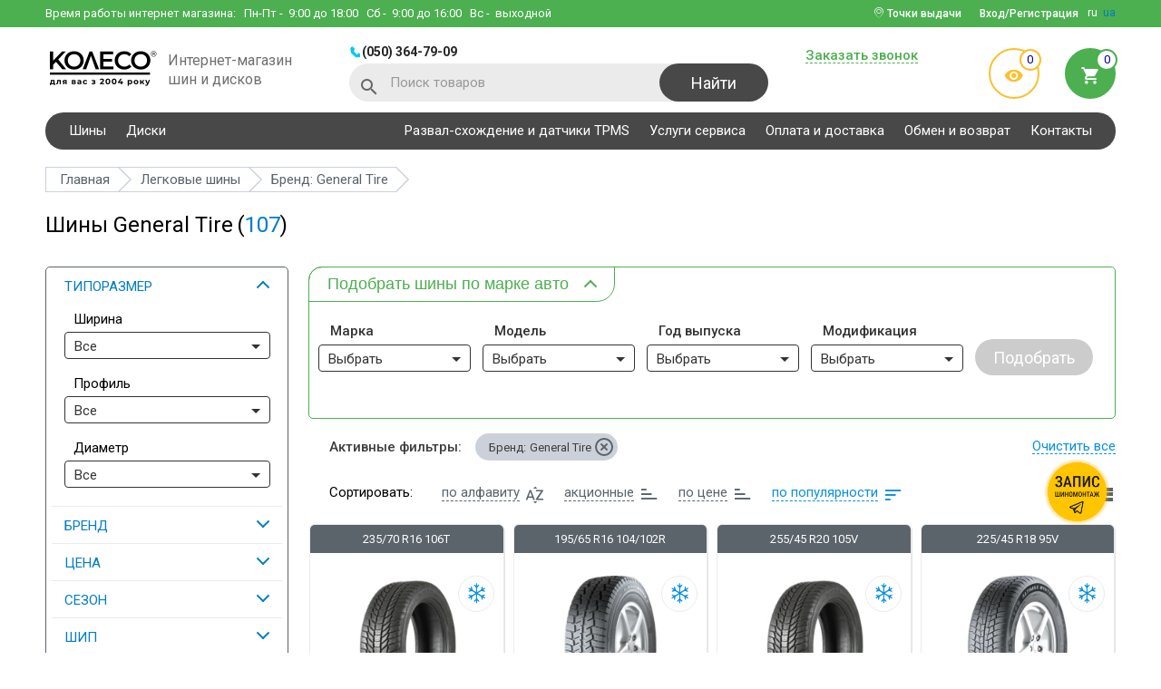

--- FILE ---
content_type: text/html; charset=utf-8
request_url: https://koleso.ooo/shiny/general-tire
body_size: 31065
content:
<!DOCTYPE html>
<html lang="ru">
<head>
<meta charset="utf-8">
<meta name="viewport" content="width=device-width, initial-scale=1">
<title>ᐉ Шины General Tire - купить резину General Tire для авто в Украине: Харькове, Киеве на лето и зиму, цены - koleso.ooo</title>
<base href="https://koleso.ooo/" />
  <meta name="description" content="Качественные  ✅ шины фирмы General Tire по низкой цене. ⭐ Широкий выбор шин марки General Tire для любого автомобиля. ⭐ Заказывайте сегодня!" />
  <meta name="keywords" content="" />
  <link href="https://koleso.ooo/shiny/general-tire?page=2" rel="next" />
  <link href="https://koleso.ooo/shiny/general-tire" rel="canonical" />
      <link rel="alternate" hreflang="ru" href="https://koleso.ooo/shiny/general-tire"> 
            <link rel="alternate" hreflang="uk" href="https://koleso.ooo/ua/shiny/general-tire"> 
  <link rel="shortcut icon" href="image/favicon/favicon.ico" type="image/x-icon">
<link rel="manifest" href="manifest.webmanifest" />
<link href="//fonts.googleapis.com/css?family=Roboto:300,400,500,700&display=swap" rel="stylesheet">
<link href="//cdnjs.cloudflare.com/ajax/libs/slick-carousel/1.6.0/slick.min.css" rel="stylesheet">
<link href="//cdnjs.cloudflare.com/ajax/libs/select2/4.0.3/css/select2.min.css" rel="stylesheet">
<link href="//cdnjs.cloudflare.com/ajax/libs/jquery.perfect-scrollbar/0.6.16/css/perfect-scrollbar.min.css" rel="stylesheet">
<link href="catalog/view/theme/default/libs/rating/star-rating.css" rel="stylesheet">
<link href="catalog/view/theme/default/libs/tooltipster/dist/css/tooltipster.bundle.min.css" rel="stylesheet">
<link href="catalog/view/theme/default/stylesheet/main.min.css?v=44" rel="stylesheet">
<!-- Google Tag Manager -->
<script>(function(w,d,s,l,i){w[l]=w[l]||[];w[l].push({'gtm.start':
new Date().getTime(),event:'gtm.js'});var f=d.getElementsByTagName(s)[0],
j=d.createElement(s),dl=l!='dataLayer'?'&l='+l:'';j.async=true;j.src=
'https://www.googletagmanager.com/gtm.js?id='+i+dl;f.parentNode.insertBefore(j,f);
})(window,document,'script','dataLayer','GTM-PPMFD9');</script>
<!-- End Google Tag Manager -->
<meta name="google-site-verification" content="zYSJZyGuTPX5htaSfyqGEtMoP_6diiOoU4nr9xA_QNE" />
<meta name="facebook-domain-verification" content="42cvm2q1sl3sz6sy4sgbm5ibuv64rm" /><script>var lang_id=2;</script>
<!-- Global site tag (gtag.js) - Google Ads: 825775810 -->
<script async src="https://www.googletagmanager.com/gtag/js?id=AW-825775810"></script>
<script>
  window.dataLayer = window.dataLayer || [];
  function gtag(){dataLayer.push(arguments);}
  gtag('js', new Date());

  gtag('config', 'AW-825775810');
</script>
</head>

<body class="product-category-59 route-product-category">

  <header>
    <div class="top-wrapper clearfix">
      <div class="container">
        <div class="phone-block clearfix">
          <div class="phones-wrap clearfix">
                          <a href="tel:0503647909" class="header-phone">(050) 364-79-09</a>
                                                
          </div>
          <button type="button" class="header-phone-btn"></button>
        </div>
        <div class="work-time">Время работы интернет магазина:          <div>
            <span>Пн-Пт</span> - &nbsp;9:00 до 18:00
<span>Сб</span> - &nbsp;9:00 до 16:00
<span>Вс</span> - &nbsp;выходной          </div>
        </div>
        <div class="header-lang">
                                    <span>ru</span>
                                                <a href="/ua/shiny/general-tire">ua</a>
                              </div>
                  <button type="button" data-modal="#enterCabinet-modal" class="login-btn btn dashed-elem"><span>Вход/Регистрация</span></button>
                          <div class="pinmap-block">
            <i class="icon-pinmap"></i> Точки выдачи            <ul>
                              <li>
                                      <a href="https://goo.gl/maps/DNx1JyvnPwotrFxc6" class="pinmap-name" target="_blank">КОЛЕСО ул. Шатиловская, 2</a>
                                                                          <a href="tel:0503010331" class="pinmap-phone">(050) 301-03-31</a>
                                  </li>
                              <li>
                                      <a href="https://goo.gl/maps/YXDwmGseKuwww3ne7" class="pinmap-name" target="_blank">VIANOR ул. Веринская,1</a>
                                                                          <a href="tel:0503009464" class="pinmap-phone">(050) 300-94-64</a>
                                  </li>
                              <li>
                                      <a href="https://goo.gl/maps/aRs4xAe8QmJDpji18" class="pinmap-name" target="_blank">VIANOR пр. Льва Ландау, 62В</a>
                                                                          <a href="tel:0675018388" class="pinmap-phone">(067) 501-83-88</a>
                                  </li>
                              <li>
                                      <a href="https://goo.gl/maps/XG5xUtvFqDC7zZDN6" class="pinmap-name" target="_blank">VIANOR ул. Клочковская, 44</a>
                                                                          <a href="tel:0675020603" class="pinmap-phone">(067) 502-06-03</a>
                                  </li>
                          </ul>
          </div>
              </div>
    </div>

    <div class="bot-wrapper clearfix"  itemscope itemtype="http://schema.org/Organization">
      <div class="container clearfix">
        <div class="wrapper clearfix">
          <button type="button" class="mobile-menu-btn"></button>
          <button type="button" class="mobile-search-btn icon-search"></button>
          <div class="wrap">
                          <a href="https://koleso.ooo/ru/" itemprop="url" class="logo-wrap clearfix">
                <img itemprop="logo" src="https://koleso.ooo/image/catalog/KOLESO_для вас з 2004 року@3x.webp" alt="koleso base" title="koleso base" width="125" height="48">
                <span>Интернет-магазин шин и дисков</span>
              </a>
                      </div>
          <div class="wrap">
              <div class="phones-wrap clearfix">
                                      <a href="tel:0503647909" class="header-phone">(050) 364-79-09</a>
                    <meta itemprop="telephone" content="(050) 364-79-09">
                                                                                      </div>
              <div id="header-search" class="search-wrap">
  <i class="icon-search"></i>
  <form id="search-form" action="https://koleso.ooo/search" method="get">
    <input type="text" name="s" placeholder="Поиск товаров" class="search-input">
    <button type="submit" class="btn search-btn">Найти</button>
  </form>
  <button type="button" class="search-closer-btn icon-closer"></button>
  <div class="search-result clearfix">
    <div class="autocomplete-suggestions">
      <div class="result-wrap" style="display: none;"><a href="https://koleso.ooo/search" class="dashed-elem search-link">Все результаты поиска</a></div>
    </div>
  </div>
</div>          </div>
        </div>
        <div class="wrapper clearfix">
          <div class="wrap">
            <button type="button" data-modal="#callBack-modal" class="btn dashed-elem requestCallBtn">Заказать звонок</button>
                      </div>
          <div class="wrap">
            <a href="https://koleso.ooo/viewed" class="preview-enter"><i class="icon-visibility"></i><span class="count">0</span></a>
            <button type="button" data-modal="#bucket" class="bucket-enter"><span class="count">0</span><i class="icon-cart"></i></button>          </div>
        </div>
      </div>
    </div>

    <div class="phones-wrap-mob">
              <a href="tel:0503647909" class="header-phone">(050) 364-79-09</a>
                            </div>

    <div class="main-navigation">
      <div class="container">
        <nav class="clearfix">
                      <ul class="reset clearfix">
                                                <li class="dropwrap-big ac-wrap">
                    <span>Шины</span>
                    <ul class="reset droplist-big">
                                                                                              <li>
                            <ul>
                                                <li>
                          <span>Шины по сезону</span>
                          <ul class="">
                                                          <li><a href="https://koleso.ooo/shiny/sezon-letnyaya">Летние шины</a></li>
                                                          <li><a href="https://koleso.ooo/shiny/sezon-zimnyaya">Зимние шины</a></li>
                                                          <li><a href="https://koleso.ooo/shiny/sezon-vsesezonnaya">Всесезонные шины</a></li>
                                                      </ul>
                        </li>
                                                                                              <li>
                          <span>Шины по авто</span>
                          <ul class="">
                                                          <li><a href="https://koleso.ooo/shiny">Легковые шины</a></li>
                                                          <li><a href="https://koleso.ooo/motoshini">Мотошины</a></li>
                                                      </ul>
                        </li>
                                                                                                  </ul>
                          </li>
                                                <li>
                          <span>Шины по диаметру</span>
                          <ul class="droplist-big__column-2">
                                                          <li><a href="https://koleso.ooo/shiny/diametr-r13">R13</a></li>
                                                          <li><a href="https://koleso.ooo/shiny/diametr-r14">R14</a></li>
                                                          <li><a href="https://koleso.ooo/shiny/diametr-r15">R15</a></li>
                                                          <li><a href="https://koleso.ooo/shiny/diametr-r16">R16</a></li>
                                                          <li><a href="https://koleso.ooo/shiny/diametr-r17">R17</a></li>
                                                          <li><a href="https://koleso.ooo/shiny/diametr-r18">R18</a></li>
                                                          <li><a href="https://koleso.ooo/shiny/diametr-r19">R19</a></li>
                                                          <li><a href="https://koleso.ooo/shiny/diametr-r20">R20</a></li>
                                                          <li><a href="https://koleso.ooo/shiny/diametr-r21">R21</a></li>
                                                          <li><a href="https://koleso.ooo/shiny/diametr-r22">R22</a></li>
                                                          <li><a href="https://koleso.ooo/shiny/diametr-r23">R23</a></li>
                                                          <li><a href="https://koleso.ooo/shiny/diametr-r24">R24</a></li>
                                                      </ul>
                        </li>
                                                                                              <li>
                          <span>Шины по типоразмеру</span>
                          <ul class="droplist-big__column-3">
                                                          <li><a href="https://koleso.ooo/shiny/shirina-205/profil-55/diametr-r16">205/55 R16</a></li>
                                                          <li><a href="https://koleso.ooo/shiny/shirina-215/profil-65/diametr-r16">215/65 R16</a></li>
                                                          <li><a href="https://koleso.ooo/shiny/shirina-195/profil-65/diametr-r15">195/65 R15</a></li>
                                                          <li><a href="https://koleso.ooo/shiny/shirina-205/profil-60/diametr-r16">205/60 R16</a></li>
                                                          <li><a href="https://koleso.ooo/shiny/shirina-175/profil-70/diametr-r13">175/70 R13</a></li>
                                                          <li><a href="https://koleso.ooo/shiny/shirina-245/profil-70/diametr-r16">245/70 R16</a></li>
                                                          <li><a href="https://koleso.ooo/shiny/shirina-195/profil-70/diametr-r15">195/70 R15</a></li>
                                                          <li><a href="https://koleso.ooo/shiny/shirina-265/profil-65/diametr-r17">265/65 R17</a></li>
                                                          <li><a href="https://koleso.ooo/shiny/shirina-215/profil-55/diametr-r17">215/55 R17</a></li>
                                                          <li><a href="https://koleso.ooo/shiny/shirina-225/profil-60/diametr-r17">225/60 R17</a></li>
                                                          <li><a href="https://koleso.ooo/shiny/shirina-215/profil-70/diametr-r15">215/70 R15</a></li>
                                                          <li><a href="https://koleso.ooo/shiny/shirina-235/profil-75/diametr-r15">235/75 R15</a></li>
                                                          <li><a href="https://koleso.ooo/shiny/shirina-185/profil-65/diametr-r14">185/65 R14</a></li>
                                                          <li><a href="https://koleso.ooo/shiny/shirina-225/profil-65/diametr-r17">225/65 R17</a></li>
                                                          <li><a href="https://koleso.ooo/shiny/shirina-245/profil-45/diametr-r18">245/45 R18</a></li>
                                                          <li><a href="https://koleso.ooo/shiny/shirina-235/profil-65/diametr-r16">235/65 R16</a></li>
                                                          <li><a href="https://koleso.ooo/shiny/shirina-265/profil-70/diametr-r16">265/70 R16</a></li>
                                                          <li><a href="https://koleso.ooo/shiny/shirina-185/profil-65/diametr-r15">185/65 R15</a></li>
                                                          <li><a href="https://koleso.ooo/shiny/shirina-215/profil-60/diametr-r17">215/60 R17</a></li>
                                                          <li><a href="https://koleso.ooo/shiny/shirina-215/profil-60/diametr-r16">215/60 R16</a></li>
                                                          <li><a href="https://koleso.ooo/shiny/shirina-235/profil-65/diametr-r18">235/65 R18</a></li>
                                                      </ul>
                        </li>
                                                                                              <li>
                          <span>Шины по бренду</span>
                          <ul class="droplist-big__column-2">
                                                          <li><a href="https://koleso.ooo/shiny/bridgestone">Bridgestone</a></li>
                                                          <li><a href="https://koleso.ooo/shiny/barum">Barum</a></li>
                                                          <li><a href="https://koleso.ooo/shiny/nokian">Nokian</a></li>
                                                          <li><a href="https://koleso.ooo/shiny/hankook">Hankook</a></li>
                                                          <li><a href="https://koleso.ooo/shiny/goodyear">Goodyear</a></li>
                                                          <li><a href="https://koleso.ooo/shiny/michelin">Michelin</a></li>
                                                          <li><a href="https://koleso.ooo/shiny/continental">Continental</a></li>
                                                          <li><a href="https://koleso.ooo/shiny/nexen">Nexen</a></li>
                                                          <li><a href="https://koleso.ooo/shiny/toyo">Toyo</a></li>
                                                          <li><a href="https://koleso.ooo/shiny/fulda">Fulda</a></li>
                                                          <li><a href="https://koleso.ooo/shiny/kumho">Kumho</a></li>
                                                          <li><a href="https://koleso.ooo/shiny/pirelli">Pirelli</a></li>
                                                          <li><a href="https://koleso.ooo/shiny/lassa">Lassa</a></li>
                                                          <li><a href="https://koleso.ooo/shiny/premiorri">Premiorri</a></li>
                                                          <li><a href="https://koleso.ooo/shiny/kormoran">Kormoran</a></li>
                                                          <li><a href="https://koleso.ooo/shiny/petlas">Petlas</a></li>
                                                      </ul>
                        </li>
                                                                  </ul>
                  </li>
                                                                <li>
                    <a href="https://koleso.ooo/diski">Диски</a>
                  </li>
                                          </ul>
          
                      <ul class="reset clearfix">
                              <li>
                                      <a href="https://koleso.ooo/rozval-shodjennya-ta-datchiki-tpms">Развал-схождение и датчики TPMS</a>
                                                    </li>
                              <li>
                                      <a href="https://koleso.ooo/vianor-kharkov-shatilovskaya">Услуги сервиса</a>
                                                    </li>
                              <li>
                                      <a href="https://koleso.ooo/oplatadostavka">Оплата и доставка</a>
                                                    </li>
                              <li>
                                      <a href="https://koleso.ooo/guarantees">Обмен и возврат</a>
                                                    </li>
                              <li>
                                      <a href="https://koleso.ooo/contact">Контакты</a>
                                                    </li>
                          </ul>
                  </nav>
      </div>
    </div>
  </header>


<div class="body-wrap">
    
  
  <section class="breadcrums-section">
              <a href="https://koleso.ooo/shiny" class="back-link icon-arrow-back"></a>
        <nav class="container">
      <ul class="reset clearfix" vocab="http://schema.org/" typeof="BreadcrumbList">
                                      <li property="itemListElement" typeof="ListItem">
              <a href="https://koleso.ooo/ru/" property="item" typeof="WebPage"><span property="name">Главная</span></a>
              <meta property="position" content="1">
            </li>
                                                  <li property="itemListElement" typeof="ListItem">
              <a href="https://koleso.ooo/shiny" property="item" typeof="WebPage"><span property="name">Легковые шины</span></a>
              <meta property="position" content="2">
            </li>
                                                  <li property="itemListElement" typeof="ListItem">
              <span property="name">Бренд: General Tire</span>
              <meta property="position" content="3">
            </li>
                                  </ul>
    </nav>
  </section>

  <section class="catalog-section">
    <div class="container clearfix">
      <div class="nav-head"><h1>Шины General Tire</h1> <div class="nav-col">(<span>107</span>)</div></div>
        <div id="byParamModal" class="side-container modal">
            <button type="button" class="close-maim-filter-btn close-icon modal-closer"></button>
                        <div class="side-bar">
    	<script type="text/javascript">
		window.addEventListener('load', function() {
			MegaFilter.prototype.beforeRequest = function() {
	var self = this;
};

MegaFilter.prototype.beforeRender = function( htmlResponse, htmlContent, json ) {
	var self = this;
};

MegaFilter.prototype.afterRender = function( htmlResponse, htmlContent, json ) {
	var self = this;
};
		});
	</script>


<div>
	<div class="filters-all">
		<div class="box mfilter-box mfilter-column_left" id="mfilter-box-1">
			<div class="side-filters">

				<div class="select-wrapper-head">Подобрать по параметрам</div>
				<div class="params-wrapper">
					<div id="param-wrap">
						<div class="box-content side-filter-container mfilter-content mfilter-hide-counter">
																						
																										<div class="ac-wrap active">
										<div class="ac-head">Типоразмер</div>
										<div class="ac-body">
								
								<div data-type="select" data-base-type="option" data-id="5" data-seo-name="5o-" data-inline-horizontal="0" data-display-live-filter="0" data-display-list-of-items="" class="mfilter-filter-item mfilter-filter-item-order-1 mfilter-select mfilter-option mfilter-options">
								<div class="mfilter-options">
																			<div>
																							<div>
												<div class="lb-span filter-head-name">Ширина</div>
												<div>
																							<div class="mfilter-tb">
													<div class="mfilter-option mfilter-select">
														<div class="select-wrap">
															<select class="main-select mts-select search-select">
																<option value="">Все</option>
																																<option id="mfilter-opts-select-1-5-9549" data-type="5o-" value="9549" data-seo-value="shirina-5" data-name="5">5</option>
																																<option id="mfilter-opts-select-1-5-9649" data-type="5o-" value="9649" data-seo-value="shirina-6" data-name="6">6</option>
																																<option id="mfilter-opts-select-1-5-9537" data-type="5o-" value="9537" data-seo-value="shirina-6-45" data-name="6.45">6.45</option>
																																<option id="mfilter-opts-select-1-5-9529" data-type="5o-" value="9529" data-seo-value="shirina-6-5" data-name="6.5">6.5</option>
																																<option id="mfilter-opts-select-1-5-9607" data-type="5o-" value="9607" data-seo-value="shirina-7" data-name="7">7</option>
																																<option id="mfilter-opts-select-1-5-10427" data-type="5o-" value="10427" data-seo-value="shirina-8-4-10427" data-name="8.4">8.4</option>
																																<option id="mfilter-opts-select-1-5-9526" data-type="5o-" value="9526" data-seo-value="shirina-27" data-name="27">27</option>
																																<option id="mfilter-opts-select-1-5-9521" data-type="5o-" value="9521" data-seo-value="shirina-28" data-name="28">28</option>
																																<option id="mfilter-opts-select-1-5-9405" data-type="5o-" value="9405" data-seo-value="shirina-30" data-name="30">30</option>
																																<option id="mfilter-opts-select-1-5-9410" data-type="5o-" value="9410" data-seo-value="shirina-31" data-name="31">31</option>
																																<option id="mfilter-opts-select-1-5-9412" data-type="5o-" value="9412" data-seo-value="shirina-32" data-name="32">32</option>
																																<option id="mfilter-opts-select-1-5-9497" data-type="5o-" value="9497" data-seo-value="shirina-33" data-name="33">33</option>
																																<option id="mfilter-opts-select-1-5-9415" data-type="5o-" value="9415" data-seo-value="shirina-35" data-name="35">35</option>
																																<option id="mfilter-opts-select-1-5-11378" data-type="5o-" value="11378" data-seo-value="shirina-36" data-name="36">36</option>
																																<option id="mfilter-opts-select-1-5-9583" data-type="5o-" value="9583" data-seo-value="shirina-37" data-name="37">37</option>
																																<option id="mfilter-opts-select-1-5-9599" data-type="5o-" value="9599" data-seo-value="shirina-38" data-name="38">38</option>
																																<option id="mfilter-opts-select-1-5-12070" data-type="5o-" value="12070" data-seo-value="shirina-38-5" data-name="38.5">38.5</option>
																																<option id="mfilter-opts-select-1-5-11162" data-type="5o-" value="11162" data-seo-value="shirina-39" data-name="39">39</option>
																																<option id="mfilter-opts-select-1-5-10881" data-type="5o-" value="10881" data-seo-value="shirina-40" data-name="40">40</option>
																																<option id="mfilter-opts-select-1-5-10661" data-type="5o-" value="10661" data-seo-value="shirina-125" data-name="125">125</option>
																																<option id="mfilter-opts-select-1-5-9302" data-type="5o-" value="9302" data-seo-value="shirina-135" data-name="135">135</option>
																																<option id="mfilter-opts-select-1-5-9339" data-type="5o-" value="9339" data-seo-value="shirina-145" data-name="145">145</option>
																																<option id="mfilter-opts-select-1-5-9310" data-type="5o-" value="9310" data-seo-value="shirina-155" data-name="155">155</option>
																																<option id="mfilter-opts-select-1-5-9317" data-type="5o-" value="9317" data-seo-value="shirina-165" data-name="165">165</option>
																																<option id="mfilter-opts-select-1-5-9323" data-type="5o-" value="9323" data-seo-value="shirina-175" data-name="175">175</option>
																																<option id="mfilter-opts-select-1-5-9342" data-type="5o-" value="9342" data-seo-value="shirina-185" data-name="185">185</option>
																																<option id="mfilter-opts-select-1-5-9364" data-type="5o-" value="9364" data-seo-value="shirina-195" data-name="195">195</option>
																																<option id="mfilter-opts-select-1-5-9360" data-type="5o-" value="9360" data-seo-value="shirina-205" data-name="205">205</option>
																																<option id="mfilter-opts-select-1-5-9395" data-type="5o-" value="9395" data-seo-value="shirina-215" data-name="215">215</option>
																																<option id="mfilter-opts-select-1-5-9380" data-type="5o-" value="9380" data-seo-value="shirina-225" data-name="225">225</option>
																																<option id="mfilter-opts-select-1-5-9393" data-type="5o-" value="9393" data-seo-value="shirina-235" data-name="235">235</option>
																																<option id="mfilter-opts-select-1-5-9421" data-type="5o-" value="9421" data-seo-value="shirina-245" data-name="245">245</option>
																																<option id="mfilter-opts-select-1-5-9430" data-type="5o-" value="9430" data-seo-value="shirina-255" data-name="255">255</option>
																																<option id="mfilter-opts-select-1-5-9427" data-type="5o-" value="9427" data-seo-value="shirina-265" data-name="265">265</option>
																																<option id="mfilter-opts-select-1-5-9419" data-type="5o-" value="9419" data-seo-value="shirina-275" data-name="275">275</option>
																																<option id="mfilter-opts-select-1-5-9461" data-type="5o-" value="9461" data-seo-value="shirina-285" data-name="285">285</option>
																																<option id="mfilter-opts-select-1-5-9477" data-type="5o-" value="9477" data-seo-value="shirina-295" data-name="295">295</option>
																																<option id="mfilter-opts-select-1-5-9458" data-type="5o-" value="9458" data-seo-value="shirina-305" data-name="305">305</option>
																																<option id="mfilter-opts-select-1-5-9468" data-type="5o-" value="9468" data-seo-value="shirina-315" data-name="315">315</option>
																																<option id="mfilter-opts-select-1-5-9574" data-type="5o-" value="9574" data-seo-value="shirina-325" data-name="325">325</option>
																																<option id="mfilter-opts-select-1-5-10531" data-type="5o-" value="10531" data-seo-value="shirina-335" data-name="335">335</option>
																																<option id="mfilter-opts-select-1-5-10902" data-type="5o-" value="10902" data-seo-value="shirina-345" data-name="345">345</option>
																															</select>
														</div>
													</div>
												</div>
											</div>
											</div>
										</div>
																	</div>
								</div>
															
								
								<div data-type="select" data-base-type="option" data-id="6" data-seo-name="6o-" data-inline-horizontal="0" data-display-live-filter="0" data-display-list-of-items="" class="mfilter-filter-item mfilter-filter-item-order-2 mfilter-select mfilter-option mfilter-options">
								<div class="mfilter-options">
																			<div>
																							<div>
												<div class="lb-span filter-head-name">Профиль</div>
												<div>
																							<div class="mfilter-tb">
													<div class="mfilter-option mfilter-select">
														<div class="select-wrap">
															<select class="main-select mts-select search-select">
																<option value="">Все</option>
																																<option id="mfilter-opts-select-1-6-9614" data-type="6o-" value="9614" data-seo-value="profil-8-5" data-name="8.5">8.5</option>
																																<option id="mfilter-opts-select-1-6-9406" data-type="6o-" value="9406" data-seo-value="profil-9-5" data-name="9.5">9.5</option>
																																<option id="mfilter-opts-select-1-6-9525" data-type="6o-" value="9525" data-seo-value="profil-10" data-name="10">10</option>
																																<option id="mfilter-opts-select-1-6-9411" data-type="6o-" value="9411" data-seo-value="profil-10-5" data-name="10.5">10.5</option>
																																<option id="mfilter-opts-select-1-6-9520" data-type="6o-" value="9520" data-seo-value="profil-11" data-name="11">11</option>
																																<option id="mfilter-opts-select-1-6-9413" data-type="6o-" value="9413" data-seo-value="profil-11-5" data-name="11.5">11.5</option>
																																<option id="mfilter-opts-select-1-6-9416" data-type="6o-" value="9416" data-seo-value="profil-12-5" data-name="12.5">12.5</option>
																																<option id="mfilter-opts-select-1-6-10630" data-type="6o-" value="10630" data-seo-value="profil-13-5" data-name="13.5">13.5</option>
																																<option id="mfilter-opts-select-1-6-10857" data-type="6o-" value="10857" data-seo-value="profil-15-5" data-name="15.5">15.5</option>
																																<option id="mfilter-opts-select-1-6-9481" data-type="6o-" value="9481" data-seo-value="profil-25" data-name="25">25</option>
																																<option id="mfilter-opts-select-1-6-9475" data-type="6o-" value="9475" data-seo-value="profil-30" data-name="30">30</option>
																																<option id="mfilter-opts-select-1-6-9474" data-type="6o-" value="9474" data-seo-value="profil-35" data-name="35">35</option>
																																<option id="mfilter-opts-select-1-6-9462" data-type="6o-" value="9462" data-seo-value="profil-40" data-name="40">40</option>
																																<option id="mfilter-opts-select-1-6-9423" data-type="6o-" value="9423" data-seo-value="profil-45" data-name="45">45</option>
																																<option id="mfilter-opts-select-1-6-9378" data-type="6o-" value="9378" data-seo-value="profil-50" data-name="50">50</option>
																																<option id="mfilter-opts-select-1-6-9374" data-type="6o-" value="9374" data-seo-value="profil-55" data-name="55">55</option>
																																<option id="mfilter-opts-select-1-6-9348" data-type="6o-" value="9348" data-seo-value="profil-60" data-name="60">60</option>
																																<option id="mfilter-opts-select-1-6-9338" data-type="6o-" value="9338" data-seo-value="profil-65" data-name="65">65</option>
																																<option id="mfilter-opts-select-1-6-9311" data-type="6o-" value="9311" data-seo-value="profil-70" data-name="70">70</option>
																																<option id="mfilter-opts-select-1-6-9396" data-type="6o-" value="9396" data-seo-value="profil-75" data-name="75">75</option>
																																<option id="mfilter-opts-select-1-6-9303" data-type="6o-" value="9303" data-seo-value="profil-80" data-name="80">80</option>
																																<option id="mfilter-opts-select-1-6-9384" data-type="6o-" value="9384" data-seo-value="profil-85" data-name="85">85</option>
																																<option id="mfilter-opts-select-1-6-9485" data-type="6o-" value="9485" data-seo-value="profil-90" data-name="90">90</option>
																																<option id="mfilter-opts-select-1-6-10970" data-type="6o-" value="10970" data-seo-value="profil-700" data-name="700">700</option>
																																<option id="mfilter-opts-select-1-6-10936" data-type="6o-" value="10936" data-seo-value="profil-710" data-name="710">710</option>
																															</select>
														</div>
													</div>
												</div>
											</div>
											</div>
										</div>
																	</div>
								</div>
															
								
								<div data-type="select" data-base-type="option" data-id="7" data-seo-name="7o-" data-inline-horizontal="0" data-display-live-filter="0" data-display-list-of-items="" class="mfilter-filter-item mfilter-filter-item-order-3 mfilter-select mfilter-option mfilter-options">
								<div class="mfilter-options">
																			<div>
																							<div>
												<div class="lb-span filter-head-name">Диаметр</div>
												<div>
																							<div class="mfilter-tb">
													<div class="mfilter-option mfilter-select">
														<div class="select-wrap">
															<select class="main-select mts-select search-select">
																<option value="">Все</option>
																																<option id="mfilter-opts-select-1-7-9540" data-type="7o-" value="9540" data-seo-value="diametr-r10" data-name="R10">R10</option>
																																<option id="mfilter-opts-select-1-7-11468" data-type="7o-" value="11468" data-seo-value="diametr-r10c" data-name="R10C">R10C</option>
																																<option id="mfilter-opts-select-1-7-9304" data-type="7o-" value="9304" data-seo-value="diametr-r12" data-name="R12">R12</option>
																																<option id="mfilter-opts-select-1-7-11380" data-type="7o-" value="11380" data-seo-value="diametr-r12c" data-name="R12C">R12C</option>
																																<option id="mfilter-opts-select-1-7-9318" data-type="7o-" value="9318" data-seo-value="diametr-r13" data-name="R13">R13</option>
																																<option id="mfilter-opts-select-1-7-11415" data-type="7o-" value="11415" data-seo-value="diametr-r13c" data-name="R13C">R13C</option>
																																<option id="mfilter-opts-select-1-7-9346" data-type="7o-" value="9346" data-seo-value="diametr-r14" data-name="R14">R14</option>
																																<option id="mfilter-opts-select-1-7-11375" data-type="7o-" value="11375" data-seo-value="diametr-r14c" data-name="R14C">R14C</option>
																																<option id="mfilter-opts-select-1-7-9375" data-type="7o-" value="9375" data-seo-value="diametr-r15" data-name="R15">R15</option>
																																<option id="mfilter-opts-select-1-7-11377" data-type="7o-" value="11377" data-seo-value="diametr-r15c" data-name="R15C">R15C</option>
																																<option id="mfilter-opts-select-1-7-9417" data-type="7o-" value="9417" data-seo-value="diametr-r16" data-name="R16">R16</option>
																																<option id="mfilter-opts-select-1-7-9584" data-type="7o-" value="9584" data-seo-value="diametr-r16-5" data-name="R16.5">R16.5</option>
																																<option id="mfilter-opts-select-1-7-11376" data-type="7o-" value="11376" data-seo-value="diametr-r16c" data-name="R16C">R16C</option>
																																<option id="mfilter-opts-select-1-7-9460" data-type="7o-" value="9460" data-seo-value="diametr-r17" data-name="R17">R17</option>
																																<option id="mfilter-opts-select-1-7-9471" data-type="7o-" value="9471" data-seo-value="diametr-r17-5" data-name="R17.5">R17.5</option>
																																<option id="mfilter-opts-select-1-7-11379" data-type="7o-" value="11379" data-seo-value="diametr-r17c" data-name="R17C">R17C</option>
																																<option id="mfilter-opts-select-1-7-9473" data-type="7o-" value="9473" data-seo-value="diametr-r18" data-name="R18">R18</option>
																																<option id="mfilter-opts-select-1-7-11478" data-type="7o-" value="11478" data-seo-value="diametr-r18xl" data-name="R18XL">R18XL</option>
																																<option id="mfilter-opts-select-1-7-9476" data-type="7o-" value="9476" data-seo-value="diametr-r19" data-name="R19">R19</option>
																																<option id="mfilter-opts-select-1-7-12180" data-type="7o-" value="12180" data-seo-value="diametr-r19c" data-name="R19C">R19C</option>
																																<option id="mfilter-opts-select-1-7-11463" data-type="7o-" value="11463" data-seo-value="diametr-r19xl" data-name="R19XL">R19XL</option>
																																<option id="mfilter-opts-select-1-7-9478" data-type="7o-" value="9478" data-seo-value="diametr-r20" data-name="R20">R20</option>
																																<option id="mfilter-opts-select-1-7-11485" data-type="7o-" value="11485" data-seo-value="diametr-r20xl" data-name="R20XL">R20XL</option>
																																<option id="mfilter-opts-select-1-7-9482" data-type="7o-" value="9482" data-seo-value="diametr-r21" data-name="R21">R21</option>
																																<option id="mfilter-opts-select-1-7-9484" data-type="7o-" value="9484" data-seo-value="diametr-r22" data-name="R22">R22</option>
																																<option id="mfilter-opts-select-1-7-9506" data-type="7o-" value="9506" data-seo-value="diametr-r23" data-name="R23">R23</option>
																																<option id="mfilter-opts-select-1-7-9585" data-type="7o-" value="9585" data-seo-value="diametr-r24" data-name="R24">R24</option>
																																<option id="mfilter-opts-select-1-7-10971" data-type="7o-" value="10971" data-seo-value="diametr-r470" data-name="R470">R470</option>
																																<option id="mfilter-opts-select-1-7-10937" data-type="7o-" value="10937" data-seo-value="diametr-r490" data-name="R490">R490</option>
																															</select>
														</div>
													</div>
												</div>
											</div>
											</div>
										</div>
																	</div>
								</div>
															
																											</div>
									</div>
								
								<div data-type="checkbox" data-base-type="manufacturers" data-id="manufacturers" data-seo-name="manufacturers" data-inline-horizontal="0" data-display-live-filter="0" data-display-list-of-items="" class="ac-wrap mfilter-filter-item mfilter-filter-item-order-9 mfilter-checkbox mfilter-manufacturers">
								<div class="mfilter-options">
																														<div class="check-block">
												<div>
													<div class="ac-head filter-head-name">Бренд</div>
													<div class="ac-body accordion-wrap clearfix accordion-wrap-param">
														<div class="search-input-wrap catalog-search input-wrap small-input-wrap">
															<button type="button" class="catalog-search-btn search-btn icon-search"></button>
															<input type="text" placeholder="Найти по названию..." class="catalog-search-input">
															<button type="button" id="clearBrandFilterBtn" class="catalog-search-clear-btn close-icon"></button>
														</div>
														<div class="mfilter-options-container">
															<div class="mfilter-tb">
																<div class="wrapper scrolled-wrapper catalog-scroll-wrap">																																																			<div class="mfilter-option mfilter-tb-as-tr">
																		<div class="row checked-wrap checkbox-wrap">
																			<input id="mfilter-opts-attribs-1-manufacturers-1727" name="manufacturers" data-type="manufacturers" type="checkbox" value="1727" data-seo-value="accelera" class="mfilter-opts-attribs-1-manufacturers param_brend" data-name="Accelera" />
																			<label for="mfilter-opts-attribs-1-manufacturers-1727" class="mfilter-tb-as-td">Accelera</label>
																		</div>
																	</div>
																																																																				<div class="mfilter-option mfilter-tb-as-tr">
																		<div class="row checked-wrap checkbox-wrap">
																			<input id="mfilter-opts-attribs-1-manufacturers-1684" name="manufacturers" data-type="manufacturers" type="checkbox" value="1684" data-seo-value="achilles" class="mfilter-opts-attribs-1-manufacturers param_brend" data-name="Achilles" />
																			<label for="mfilter-opts-attribs-1-manufacturers-1684" class="mfilter-tb-as-td">Achilles</label>
																		</div>
																	</div>
																																																																				<div class="mfilter-option mfilter-tb-as-tr">
																		<div class="row checked-wrap checkbox-wrap">
																			<input id="mfilter-opts-attribs-1-manufacturers-2300" name="manufacturers" data-type="manufacturers" type="checkbox" value="2300" data-seo-value="advenza" class="mfilter-opts-attribs-1-manufacturers param_brend" data-name="Advenza" />
																			<label for="mfilter-opts-attribs-1-manufacturers-2300" class="mfilter-tb-as-td">Advenza</label>
																		</div>
																	</div>
																																																																				<div class="mfilter-option mfilter-tb-as-tr">
																		<div class="row checked-wrap checkbox-wrap">
																			<input id="mfilter-opts-attribs-1-manufacturers-2077" name="manufacturers" data-type="manufacturers" type="checkbox" value="2077" data-seo-value="alliance" class="mfilter-opts-attribs-1-manufacturers param_brend" data-name="Alliance" />
																			<label for="mfilter-opts-attribs-1-manufacturers-2077" class="mfilter-tb-as-td">Alliance</label>
																		</div>
																	</div>
																																																																				<div class="mfilter-option mfilter-tb-as-tr">
																		<div class="row checked-wrap checkbox-wrap">
																			<input id="mfilter-opts-attribs-1-manufacturers-1743" name="manufacturers" data-type="manufacturers" type="checkbox" value="1743" data-seo-value="altenzo" class="mfilter-opts-attribs-1-manufacturers param_brend" data-name="Altenzo" />
																			<label for="mfilter-opts-attribs-1-manufacturers-1743" class="mfilter-tb-as-td">Altenzo</label>
																		</div>
																	</div>
																																																																				<div class="mfilter-option mfilter-tb-as-tr">
																		<div class="row checked-wrap checkbox-wrap">
																			<input id="mfilter-opts-attribs-1-manufacturers-1694" name="manufacturers" data-type="manufacturers" type="checkbox" value="1694" data-seo-value="amtel" class="mfilter-opts-attribs-1-manufacturers param_brend" data-name="Amtel" />
																			<label for="mfilter-opts-attribs-1-manufacturers-1694" class="mfilter-tb-as-td">Amtel</label>
																		</div>
																	</div>
																																																																				<div class="mfilter-option mfilter-tb-as-tr">
																		<div class="row checked-wrap checkbox-wrap">
																			<input id="mfilter-opts-attribs-1-manufacturers-1801" name="manufacturers" data-type="manufacturers" type="checkbox" value="1801" data-seo-value="antares" class="mfilter-opts-attribs-1-manufacturers param_brend" data-name="Antares" />
																			<label for="mfilter-opts-attribs-1-manufacturers-1801" class="mfilter-tb-as-td">Antares</label>
																		</div>
																	</div>
																																																																				<div class="mfilter-option mfilter-tb-as-tr">
																		<div class="row checked-wrap checkbox-wrap">
																			<input id="mfilter-opts-attribs-1-manufacturers-2157" name="manufacturers" data-type="manufacturers" type="checkbox" value="2157" data-seo-value="aoteli" class="mfilter-opts-attribs-1-manufacturers param_brend" data-name="Aoteli" />
																			<label for="mfilter-opts-attribs-1-manufacturers-2157" class="mfilter-tb-as-td">Aoteli</label>
																		</div>
																	</div>
																																																																				<div class="mfilter-option mfilter-tb-as-tr">
																		<div class="row checked-wrap checkbox-wrap">
																			<input id="mfilter-opts-attribs-1-manufacturers-1815" name="manufacturers" data-type="manufacturers" type="checkbox" value="1815" data-seo-value="aplus" class="mfilter-opts-attribs-1-manufacturers param_brend" data-name="Aplus" />
																			<label for="mfilter-opts-attribs-1-manufacturers-1815" class="mfilter-tb-as-td">Aplus</label>
																		</div>
																	</div>
																																																																				<div class="mfilter-option mfilter-tb-as-tr">
																		<div class="row checked-wrap checkbox-wrap">
																			<input id="mfilter-opts-attribs-1-manufacturers-1753" name="manufacturers" data-type="manufacturers" type="checkbox" value="1753" data-seo-value="apollo" class="mfilter-opts-attribs-1-manufacturers param_brend" data-name="Apollo" />
																			<label for="mfilter-opts-attribs-1-manufacturers-1753" class="mfilter-tb-as-td">Apollo</label>
																		</div>
																	</div>
																																																																				<div class="mfilter-option mfilter-tb-as-tr">
																		<div class="row checked-wrap checkbox-wrap">
																			<input id="mfilter-opts-attribs-1-manufacturers-2162" name="manufacturers" data-type="manufacturers" type="checkbox" value="2162" data-seo-value="aptany" class="mfilter-opts-attribs-1-manufacturers param_brend" data-name="Aptany" />
																			<label for="mfilter-opts-attribs-1-manufacturers-2162" class="mfilter-tb-as-td">Aptany</label>
																		</div>
																	</div>
																																																																				<div class="mfilter-option mfilter-tb-as-tr">
																		<div class="row checked-wrap checkbox-wrap">
																			<input id="mfilter-opts-attribs-1-manufacturers-2163" name="manufacturers" data-type="manufacturers" type="checkbox" value="2163" data-seo-value="arcron" class="mfilter-opts-attribs-1-manufacturers param_brend" data-name="Arcron" />
																			<label for="mfilter-opts-attribs-1-manufacturers-2163" class="mfilter-tb-as-td">Arcron</label>
																		</div>
																	</div>
																																																																				<div class="mfilter-option mfilter-tb-as-tr">
																		<div class="row checked-wrap checkbox-wrap">
																			<input id="mfilter-opts-attribs-1-manufacturers-2401" name="manufacturers" data-type="manufacturers" type="checkbox" value="2401" data-seo-value="ardent" class="mfilter-opts-attribs-1-manufacturers param_brend" data-name="Ardent" />
																			<label for="mfilter-opts-attribs-1-manufacturers-2401" class="mfilter-tb-as-td">Ardent</label>
																		</div>
																	</div>
																																																																				<div class="mfilter-option mfilter-tb-as-tr">
																		<div class="row checked-wrap checkbox-wrap">
																			<input id="mfilter-opts-attribs-1-manufacturers-2164" name="manufacturers" data-type="manufacturers" type="checkbox" value="2164" data-seo-value="arivo" class="mfilter-opts-attribs-1-manufacturers param_brend" data-name="Arivo" />
																			<label for="mfilter-opts-attribs-1-manufacturers-2164" class="mfilter-tb-as-td">Arivo</label>
																		</div>
																	</div>
																																																																				<div class="mfilter-option mfilter-tb-as-tr">
																		<div class="row checked-wrap checkbox-wrap">
																			<input id="mfilter-opts-attribs-1-manufacturers-2291" name="manufacturers" data-type="manufacturers" type="checkbox" value="2291" data-seo-value="arroyo" class="mfilter-opts-attribs-1-manufacturers param_brend" data-name="ARROYO" />
																			<label for="mfilter-opts-attribs-1-manufacturers-2291" class="mfilter-tb-as-td">ARROYO</label>
																		</div>
																	</div>
																																																																				<div class="mfilter-option mfilter-tb-as-tr">
																		<div class="row checked-wrap checkbox-wrap">
																			<input id="mfilter-opts-attribs-1-manufacturers-2327" name="manufacturers" data-type="manufacturers" type="checkbox" value="2327" data-seo-value="atlander" class="mfilter-opts-attribs-1-manufacturers param_brend" data-name="Atlander" />
																			<label for="mfilter-opts-attribs-1-manufacturers-2327" class="mfilter-tb-as-td">Atlander</label>
																		</div>
																	</div>
																																																																				<div class="mfilter-option mfilter-tb-as-tr">
																		<div class="row checked-wrap checkbox-wrap">
																			<input id="mfilter-opts-attribs-1-manufacturers-1821" name="manufacturers" data-type="manufacturers" type="checkbox" value="1821" data-seo-value="atlas" class="mfilter-opts-attribs-1-manufacturers param_brend" data-name="Atlas" />
																			<label for="mfilter-opts-attribs-1-manufacturers-1821" class="mfilter-tb-as-td">Atlas</label>
																		</div>
																	</div>
																																																																				<div class="mfilter-option mfilter-tb-as-tr">
																		<div class="row checked-wrap checkbox-wrap">
																			<input id="mfilter-opts-attribs-1-manufacturers-1744" name="manufacturers" data-type="manufacturers" type="checkbox" value="1744" data-seo-value="atturo" class="mfilter-opts-attribs-1-manufacturers param_brend" data-name="Atturo" />
																			<label for="mfilter-opts-attribs-1-manufacturers-1744" class="mfilter-tb-as-td">Atturo</label>
																		</div>
																	</div>
																																																																				<div class="mfilter-option mfilter-tb-as-tr">
																		<div class="row checked-wrap checkbox-wrap">
																			<input id="mfilter-opts-attribs-1-manufacturers-2047" name="manufacturers" data-type="manufacturers" type="checkbox" value="2047" data-seo-value="austone" class="mfilter-opts-attribs-1-manufacturers param_brend" data-name="Austone" />
																			<label for="mfilter-opts-attribs-1-manufacturers-2047" class="mfilter-tb-as-td">Austone</label>
																		</div>
																	</div>
																																																																				<div class="mfilter-option mfilter-tb-as-tr">
																		<div class="row checked-wrap checkbox-wrap">
																			<input id="mfilter-opts-attribs-1-manufacturers-2306" name="manufacturers" data-type="manufacturers" type="checkbox" value="2306" data-seo-value="autogreen" class="mfilter-opts-attribs-1-manufacturers param_brend" data-name="Autogreen" />
																			<label for="mfilter-opts-attribs-1-manufacturers-2306" class="mfilter-tb-as-td">Autogreen</label>
																		</div>
																	</div>
																																																																				<div class="mfilter-option mfilter-tb-as-tr">
																		<div class="row checked-wrap checkbox-wrap">
																			<input id="mfilter-opts-attribs-1-manufacturers-1792" name="manufacturers" data-type="manufacturers" type="checkbox" value="1792" data-seo-value="autogrip" class="mfilter-opts-attribs-1-manufacturers param_brend" data-name="Autogrip" />
																			<label for="mfilter-opts-attribs-1-manufacturers-1792" class="mfilter-tb-as-td">Autogrip</label>
																		</div>
																	</div>
																																																																				<div class="mfilter-option mfilter-tb-as-tr">
																		<div class="row checked-wrap checkbox-wrap">
																			<input id="mfilter-opts-attribs-1-manufacturers-1707" name="manufacturers" data-type="manufacturers" type="checkbox" value="1707" data-seo-value="avon" class="mfilter-opts-attribs-1-manufacturers param_brend" data-name="Avon" />
																			<label for="mfilter-opts-attribs-1-manufacturers-1707" class="mfilter-tb-as-td">Avon</label>
																		</div>
																	</div>
																																																																				<div class="mfilter-option mfilter-tb-as-tr">
																		<div class="row checked-wrap checkbox-wrap">
																			<input id="mfilter-opts-attribs-1-manufacturers-2167" name="manufacturers" data-type="manufacturers" type="checkbox" value="2167" data-seo-value="brand-bars" class="mfilter-opts-attribs-1-manufacturers param_brend" data-name="Bars" />
																			<label for="mfilter-opts-attribs-1-manufacturers-2167" class="mfilter-tb-as-td">Bars</label>
																		</div>
																	</div>
																																																																				<div class="mfilter-option mfilter-tb-as-tr">
																		<div class="row checked-wrap checkbox-wrap">
																			<input id="mfilter-opts-attribs-1-manufacturers-1674" name="manufacturers" data-type="manufacturers" type="checkbox" value="1674" data-seo-value="barum" class="mfilter-opts-attribs-1-manufacturers param_brend" data-name="Barum" />
																			<label for="mfilter-opts-attribs-1-manufacturers-1674" class="mfilter-tb-as-td">Barum</label>
																		</div>
																	</div>
																																																																				<div class="mfilter-option mfilter-tb-as-tr">
																		<div class="row checked-wrap checkbox-wrap">
																			<input id="mfilter-opts-attribs-1-manufacturers-2168" name="manufacturers" data-type="manufacturers" type="checkbox" value="2168" data-seo-value="berlin" class="mfilter-opts-attribs-1-manufacturers param_brend" data-name="Berlin" />
																			<label for="mfilter-opts-attribs-1-manufacturers-2168" class="mfilter-tb-as-td">Berlin</label>
																		</div>
																	</div>
																																																																				<div class="mfilter-option mfilter-tb-as-tr">
																		<div class="row checked-wrap checkbox-wrap">
																			<input id="mfilter-opts-attribs-1-manufacturers-2301" name="manufacturers" data-type="manufacturers" type="checkbox" value="2301" data-seo-value="bestdrive" class="mfilter-opts-attribs-1-manufacturers param_brend" data-name="BestDrive" />
																			<label for="mfilter-opts-attribs-1-manufacturers-2301" class="mfilter-tb-as-td">BestDrive</label>
																		</div>
																	</div>
																																																																				<div class="mfilter-option mfilter-tb-as-tr">
																		<div class="row checked-wrap checkbox-wrap">
																			<input id="mfilter-opts-attribs-1-manufacturers-1701" name="manufacturers" data-type="manufacturers" type="checkbox" value="1701" data-seo-value="bfgoodrich" class="mfilter-opts-attribs-1-manufacturers param_brend" data-name="BFGoodrich" />
																			<label for="mfilter-opts-attribs-1-manufacturers-1701" class="mfilter-tb-as-td">BFGoodrich</label>
																		</div>
																	</div>
																																																																				<div class="mfilter-option mfilter-tb-as-tr">
																		<div class="row checked-wrap checkbox-wrap">
																			<input id="mfilter-opts-attribs-1-manufacturers-2074" name="manufacturers" data-type="manufacturers" type="checkbox" value="2074" data-seo-value="blacklion" class="mfilter-opts-attribs-1-manufacturers param_brend" data-name="BlackLion" />
																			<label for="mfilter-opts-attribs-1-manufacturers-2074" class="mfilter-tb-as-td">BlackLion</label>
																		</div>
																	</div>
																																																																				<div class="mfilter-option mfilter-tb-as-tr">
																		<div class="row checked-wrap checkbox-wrap">
																			<input id="mfilter-opts-attribs-1-manufacturers-2469" name="manufacturers" data-type="manufacturers" type="checkbox" value="2469" data-seo-value="brics" class="mfilter-opts-attribs-1-manufacturers param_brend" data-name="Brics" />
																			<label for="mfilter-opts-attribs-1-manufacturers-2469" class="mfilter-tb-as-td">Brics</label>
																		</div>
																	</div>
																																																																				<div class="mfilter-option mfilter-tb-as-tr">
																		<div class="row checked-wrap checkbox-wrap">
																			<input id="mfilter-opts-attribs-1-manufacturers-1667" name="manufacturers" data-type="manufacturers" type="checkbox" value="1667" data-seo-value="bridgestone" class="mfilter-opts-attribs-1-manufacturers param_brend" data-name="Bridgestone" />
																			<label for="mfilter-opts-attribs-1-manufacturers-1667" class="mfilter-tb-as-td">Bridgestone</label>
																		</div>
																	</div>
																																																																				<div class="mfilter-option mfilter-tb-as-tr">
																		<div class="row checked-wrap checkbox-wrap">
																			<input id="mfilter-opts-attribs-1-manufacturers-2016" name="manufacturers" data-type="manufacturers" type="checkbox" value="2016" data-seo-value="briway" class="mfilter-opts-attribs-1-manufacturers param_brend" data-name="Briway" />
																			<label for="mfilter-opts-attribs-1-manufacturers-2016" class="mfilter-tb-as-td">Briway</label>
																		</div>
																	</div>
																																																																				<div class="mfilter-option mfilter-tb-as-tr">
																		<div class="row checked-wrap checkbox-wrap">
																			<input id="mfilter-opts-attribs-1-manufacturers-2049" name="manufacturers" data-type="manufacturers" type="checkbox" value="2049" data-seo-value="cachland" class="mfilter-opts-attribs-1-manufacturers param_brend" data-name="Cachland" />
																			<label for="mfilter-opts-attribs-1-manufacturers-2049" class="mfilter-tb-as-td">Cachland</label>
																		</div>
																	</div>
																																																																				<div class="mfilter-option mfilter-tb-as-tr">
																		<div class="row checked-wrap checkbox-wrap">
																			<input id="mfilter-opts-attribs-1-manufacturers-1717" name="manufacturers" data-type="manufacturers" type="checkbox" value="1717" data-seo-value="ceat" class="mfilter-opts-attribs-1-manufacturers param_brend" data-name="Ceat" />
																			<label for="mfilter-opts-attribs-1-manufacturers-1717" class="mfilter-tb-as-td">Ceat</label>
																		</div>
																	</div>
																																																																				<div class="mfilter-option mfilter-tb-as-tr">
																		<div class="row checked-wrap checkbox-wrap">
																			<input id="mfilter-opts-attribs-1-manufacturers-2366" name="manufacturers" data-type="manufacturers" type="checkbox" value="2366" data-seo-value="centara" class="mfilter-opts-attribs-1-manufacturers param_brend" data-name="Centara" />
																			<label for="mfilter-opts-attribs-1-manufacturers-2366" class="mfilter-tb-as-td">Centara</label>
																		</div>
																	</div>
																																																																				<div class="mfilter-option mfilter-tb-as-tr">
																		<div class="row checked-wrap checkbox-wrap">
																			<input id="mfilter-opts-attribs-1-manufacturers-2297" name="manufacturers" data-type="manufacturers" type="checkbox" value="2297" data-seo-value="chaoyang" class="mfilter-opts-attribs-1-manufacturers param_brend" data-name="Chaoyang" />
																			<label for="mfilter-opts-attribs-1-manufacturers-2297" class="mfilter-tb-as-td">Chaoyang</label>
																		</div>
																	</div>
																																																																				<div class="mfilter-option mfilter-tb-as-tr">
																		<div class="row checked-wrap checkbox-wrap">
																			<input id="mfilter-opts-attribs-1-manufacturers-1811" name="manufacturers" data-type="manufacturers" type="checkbox" value="1811" data-seo-value="comforser" class="mfilter-opts-attribs-1-manufacturers param_brend" data-name="Comforser" />
																			<label for="mfilter-opts-attribs-1-manufacturers-1811" class="mfilter-tb-as-td">Comforser</label>
																		</div>
																	</div>
																																																																				<div class="mfilter-option mfilter-tb-as-tr">
																		<div class="row checked-wrap checkbox-wrap">
																			<input id="mfilter-opts-attribs-1-manufacturers-2053" name="manufacturers" data-type="manufacturers" type="checkbox" value="2053" data-seo-value="compasal" class="mfilter-opts-attribs-1-manufacturers param_brend" data-name="Compasal" />
																			<label for="mfilter-opts-attribs-1-manufacturers-2053" class="mfilter-tb-as-td">Compasal</label>
																		</div>
																	</div>
																																																																				<div class="mfilter-option mfilter-tb-as-tr">
																		<div class="row checked-wrap checkbox-wrap">
																			<input id="mfilter-opts-attribs-1-manufacturers-1683" name="manufacturers" data-type="manufacturers" type="checkbox" value="1683" data-seo-value="continental" class="mfilter-opts-attribs-1-manufacturers param_brend" data-name="Continental" />
																			<label for="mfilter-opts-attribs-1-manufacturers-1683" class="mfilter-tb-as-td">Continental</label>
																		</div>
																	</div>
																																																																				<div class="mfilter-option mfilter-tb-as-tr">
																		<div class="row checked-wrap checkbox-wrap">
																			<input id="mfilter-opts-attribs-1-manufacturers-1714" name="manufacturers" data-type="manufacturers" type="checkbox" value="1714" data-seo-value="contyre" class="mfilter-opts-attribs-1-manufacturers param_brend" data-name="Contyre" />
																			<label for="mfilter-opts-attribs-1-manufacturers-1714" class="mfilter-tb-as-td">Contyre</label>
																		</div>
																	</div>
																																																																				<div class="mfilter-option mfilter-tb-as-tr">
																		<div class="row checked-wrap checkbox-wrap">
																			<input id="mfilter-opts-attribs-1-manufacturers-1702" name="manufacturers" data-type="manufacturers" type="checkbox" value="1702" data-seo-value="cooper" class="mfilter-opts-attribs-1-manufacturers param_brend" data-name="Cooper" />
																			<label for="mfilter-opts-attribs-1-manufacturers-1702" class="mfilter-tb-as-td">Cooper</label>
																		</div>
																	</div>
																																																																				<div class="mfilter-option mfilter-tb-as-tr">
																		<div class="row checked-wrap checkbox-wrap">
																			<input id="mfilter-opts-attribs-1-manufacturers-1678" name="manufacturers" data-type="manufacturers" type="checkbox" value="1678" data-seo-value="cordiant" class="mfilter-opts-attribs-1-manufacturers param_brend" data-name="Cordiant" />
																			<label for="mfilter-opts-attribs-1-manufacturers-1678" class="mfilter-tb-as-td">Cordiant</label>
																		</div>
																	</div>
																																																																				<div class="mfilter-option mfilter-tb-as-tr">
																		<div class="row checked-wrap checkbox-wrap">
																			<input id="mfilter-opts-attribs-1-manufacturers-2441" name="manufacturers" data-type="manufacturers" type="checkbox" value="2441" data-seo-value="cr-renkaat-navarka" class="mfilter-opts-attribs-1-manufacturers param_brend" data-name="CR-Renkaat (наварка)" />
																			<label for="mfilter-opts-attribs-1-manufacturers-2441" class="mfilter-tb-as-td">CR-Renkaat (наварка)</label>
																		</div>
																	</div>
																																																																				<div class="mfilter-option mfilter-tb-as-tr">
																		<div class="row checked-wrap checkbox-wrap">
																			<input id="mfilter-opts-attribs-1-manufacturers-2173" name="manufacturers" data-type="manufacturers" type="checkbox" value="2173" data-seo-value="crossleader" class="mfilter-opts-attribs-1-manufacturers param_brend" data-name="Crossleader" />
																			<label for="mfilter-opts-attribs-1-manufacturers-2173" class="mfilter-tb-as-td">Crossleader</label>
																		</div>
																	</div>
																																																																				<div class="mfilter-option mfilter-tb-as-tr">
																		<div class="row checked-wrap checkbox-wrap">
																			<input id="mfilter-opts-attribs-1-manufacturers-2438" name="manufacturers" data-type="manufacturers" type="checkbox" value="2438" data-seo-value="brand-crosswind" class="mfilter-opts-attribs-1-manufacturers param_brend" data-name="CrossWind" />
																			<label for="mfilter-opts-attribs-1-manufacturers-2438" class="mfilter-tb-as-td">CrossWind</label>
																		</div>
																	</div>
																																																																				<div class="mfilter-option mfilter-tb-as-tr">
																		<div class="row checked-wrap checkbox-wrap">
																			<input id="mfilter-opts-attribs-1-manufacturers-2129" name="manufacturers" data-type="manufacturers" type="checkbox" value="2129" data-seo-value="cst" class="mfilter-opts-attribs-1-manufacturers param_brend" data-name="CST" />
																			<label for="mfilter-opts-attribs-1-manufacturers-2129" class="mfilter-tb-as-td">CST</label>
																		</div>
																	</div>
																																																																				<div class="mfilter-option mfilter-tb-as-tr">
																		<div class="row checked-wrap checkbox-wrap">
																			<input id="mfilter-opts-attribs-1-manufacturers-2299" name="manufacturers" data-type="manufacturers" type="checkbox" value="2299" data-seo-value="brand-dakar" class="mfilter-opts-attribs-1-manufacturers param_brend" data-name="Dakar" />
																			<label for="mfilter-opts-attribs-1-manufacturers-2299" class="mfilter-tb-as-td">Dakar</label>
																		</div>
																	</div>
																																																																				<div class="mfilter-option mfilter-tb-as-tr">
																		<div class="row checked-wrap checkbox-wrap">
																			<input id="mfilter-opts-attribs-1-manufacturers-2340" name="manufacturers" data-type="manufacturers" type="checkbox" value="2340" data-seo-value="dakar-navarka" class="mfilter-opts-attribs-1-manufacturers param_brend" data-name="Dakar (наварка)" />
																			<label for="mfilter-opts-attribs-1-manufacturers-2340" class="mfilter-tb-as-td">Dakar (наварка)</label>
																		</div>
																	</div>
																																																																				<div class="mfilter-option mfilter-tb-as-tr">
																		<div class="row checked-wrap checkbox-wrap">
																			<input id="mfilter-opts-attribs-1-manufacturers-2150" name="manufacturers" data-type="manufacturers" type="checkbox" value="2150" data-seo-value="davanti" class="mfilter-opts-attribs-1-manufacturers param_brend" data-name="Davanti" />
																			<label for="mfilter-opts-attribs-1-manufacturers-2150" class="mfilter-tb-as-td">Davanti</label>
																		</div>
																	</div>
																																																																				<div class="mfilter-option mfilter-tb-as-tr">
																		<div class="row checked-wrap checkbox-wrap">
																			<input id="mfilter-opts-attribs-1-manufacturers-1686" name="manufacturers" data-type="manufacturers" type="checkbox" value="1686" data-seo-value="dayton" class="mfilter-opts-attribs-1-manufacturers param_brend" data-name="Dayton" />
																			<label for="mfilter-opts-attribs-1-manufacturers-1686" class="mfilter-tb-as-td">Dayton</label>
																		</div>
																	</div>
																																																																				<div class="mfilter-option mfilter-tb-as-tr">
																		<div class="row checked-wrap checkbox-wrap">
																			<input id="mfilter-opts-attribs-1-manufacturers-1665" name="manufacturers" data-type="manufacturers" type="checkbox" value="1665" data-seo-value="debica" class="mfilter-opts-attribs-1-manufacturers param_brend" data-name="Debica" />
																			<label for="mfilter-opts-attribs-1-manufacturers-1665" class="mfilter-tb-as-td">Debica</label>
																		</div>
																	</div>
																																																																				<div class="mfilter-option mfilter-tb-as-tr">
																		<div class="row checked-wrap checkbox-wrap">
																			<input id="mfilter-opts-attribs-1-manufacturers-2079" name="manufacturers" data-type="manufacturers" type="checkbox" value="2079" data-seo-value="delinte" class="mfilter-opts-attribs-1-manufacturers param_brend" data-name="Delinte" />
																			<label for="mfilter-opts-attribs-1-manufacturers-2079" class="mfilter-tb-as-td">Delinte</label>
																		</div>
																	</div>
																																																																				<div class="mfilter-option mfilter-tb-as-tr">
																		<div class="row checked-wrap checkbox-wrap">
																			<input id="mfilter-opts-attribs-1-manufacturers-2175" name="manufacturers" data-type="manufacturers" type="checkbox" value="2175" data-seo-value="delmax" class="mfilter-opts-attribs-1-manufacturers param_brend" data-name="Delmax" />
																			<label for="mfilter-opts-attribs-1-manufacturers-2175" class="mfilter-tb-as-td">Delmax</label>
																		</div>
																	</div>
																																																																				<div class="mfilter-option mfilter-tb-as-tr">
																		<div class="row checked-wrap checkbox-wrap">
																			<input id="mfilter-opts-attribs-1-manufacturers-2113" name="manufacturers" data-type="manufacturers" type="checkbox" value="2113" data-seo-value="diamondback" class="mfilter-opts-attribs-1-manufacturers param_brend" data-name="Diamondback" />
																			<label for="mfilter-opts-attribs-1-manufacturers-2113" class="mfilter-tb-as-td">Diamondback</label>
																		</div>
																	</div>
																																																																				<div class="mfilter-option mfilter-tb-as-tr">
																		<div class="row checked-wrap checkbox-wrap">
																			<input id="mfilter-opts-attribs-1-manufacturers-1696" name="manufacturers" data-type="manufacturers" type="checkbox" value="1696" data-seo-value="diplomat" class="mfilter-opts-attribs-1-manufacturers param_brend" data-name="Diplomat" />
																			<label for="mfilter-opts-attribs-1-manufacturers-1696" class="mfilter-tb-as-td">Diplomat</label>
																		</div>
																	</div>
																																																																				<div class="mfilter-option mfilter-tb-as-tr">
																		<div class="row checked-wrap checkbox-wrap">
																			<input id="mfilter-opts-attribs-1-manufacturers-2434" name="manufacturers" data-type="manufacturers" type="checkbox" value="2434" data-seo-value="double-coin" class="mfilter-opts-attribs-1-manufacturers param_brend" data-name="Double Coin" />
																			<label for="mfilter-opts-attribs-1-manufacturers-2434" class="mfilter-tb-as-td">Double Coin</label>
																		</div>
																	</div>
																																																																				<div class="mfilter-option mfilter-tb-as-tr">
																		<div class="row checked-wrap checkbox-wrap">
																			<input id="mfilter-opts-attribs-1-manufacturers-1769" name="manufacturers" data-type="manufacturers" type="checkbox" value="1769" data-seo-value="doublestar" class="mfilter-opts-attribs-1-manufacturers param_brend" data-name="Doublestar" />
																			<label for="mfilter-opts-attribs-1-manufacturers-1769" class="mfilter-tb-as-td">Doublestar</label>
																		</div>
																	</div>
																																																																				<div class="mfilter-option mfilter-tb-as-tr">
																		<div class="row checked-wrap checkbox-wrap">
																			<input id="mfilter-opts-attribs-1-manufacturers-2458" name="manufacturers" data-type="manufacturers" type="checkbox" value="2458" data-seo-value="dovroad" class="mfilter-opts-attribs-1-manufacturers param_brend" data-name="DOVROAD" />
																			<label for="mfilter-opts-attribs-1-manufacturers-2458" class="mfilter-tb-as-td">DOVROAD</label>
																		</div>
																	</div>
																																																																				<div class="mfilter-option mfilter-tb-as-tr">
																		<div class="row checked-wrap checkbox-wrap">
																			<input id="mfilter-opts-attribs-1-manufacturers-1704" name="manufacturers" data-type="manufacturers" type="checkbox" value="1704" data-seo-value="dunlop" class="mfilter-opts-attribs-1-manufacturers param_brend" data-name="Dunlop" />
																			<label for="mfilter-opts-attribs-1-manufacturers-1704" class="mfilter-tb-as-td">Dunlop</label>
																		</div>
																	</div>
																																																																				<div class="mfilter-option mfilter-tb-as-tr">
																		<div class="row checked-wrap checkbox-wrap">
																			<input id="mfilter-opts-attribs-1-manufacturers-1837" name="manufacturers" data-type="manufacturers" type="checkbox" value="1837" data-seo-value="duraturn" class="mfilter-opts-attribs-1-manufacturers param_brend" data-name="Duraturn" />
																			<label for="mfilter-opts-attribs-1-manufacturers-1837" class="mfilter-tb-as-td">Duraturn</label>
																		</div>
																	</div>
																																																																				<div class="mfilter-option mfilter-tb-as-tr">
																		<div class="row checked-wrap checkbox-wrap">
																			<input id="mfilter-opts-attribs-1-manufacturers-1709" name="manufacturers" data-type="manufacturers" type="checkbox" value="1709" data-seo-value="durun" class="mfilter-opts-attribs-1-manufacturers param_brend" data-name="Durun" />
																			<label for="mfilter-opts-attribs-1-manufacturers-1709" class="mfilter-tb-as-td">Durun</label>
																		</div>
																	</div>
																																																																				<div class="mfilter-option mfilter-tb-as-tr">
																		<div class="row checked-wrap checkbox-wrap">
																			<input id="mfilter-opts-attribs-1-manufacturers-2177" name="manufacturers" data-type="manufacturers" type="checkbox" value="2177" data-seo-value="ecovision" class="mfilter-opts-attribs-1-manufacturers param_brend" data-name="Ecovision" />
																			<label for="mfilter-opts-attribs-1-manufacturers-2177" class="mfilter-tb-as-td">Ecovision</label>
																		</div>
																	</div>
																																																																				<div class="mfilter-option mfilter-tb-as-tr">
																		<div class="row checked-wrap checkbox-wrap">
																			<input id="mfilter-opts-attribs-1-manufacturers-2103" name="manufacturers" data-type="manufacturers" type="checkbox" value="2103" data-seo-value="estrada" class="mfilter-opts-attribs-1-manufacturers param_brend" data-name="Estrada" />
																			<label for="mfilter-opts-attribs-1-manufacturers-2103" class="mfilter-tb-as-td">Estrada</label>
																		</div>
																	</div>
																																																																				<div class="mfilter-option mfilter-tb-as-tr">
																		<div class="row checked-wrap checkbox-wrap">
																			<input id="mfilter-opts-attribs-1-manufacturers-2178" name="manufacturers" data-type="manufacturers" type="checkbox" value="2178" data-seo-value="eurorepar" class="mfilter-opts-attribs-1-manufacturers param_brend" data-name="Eurorepar" />
																			<label for="mfilter-opts-attribs-1-manufacturers-2178" class="mfilter-tb-as-td">Eurorepar</label>
																		</div>
																	</div>
																																																																				<div class="mfilter-option mfilter-tb-as-tr">
																		<div class="row checked-wrap checkbox-wrap">
																			<input id="mfilter-opts-attribs-1-manufacturers-1750" name="manufacturers" data-type="manufacturers" type="checkbox" value="1750" data-seo-value="evergreen" class="mfilter-opts-attribs-1-manufacturers param_brend" data-name="Evergreen" />
																			<label for="mfilter-opts-attribs-1-manufacturers-1750" class="mfilter-tb-as-td">Evergreen</label>
																		</div>
																	</div>
																																																																				<div class="mfilter-option mfilter-tb-as-tr">
																		<div class="row checked-wrap checkbox-wrap">
																			<input id="mfilter-opts-attribs-1-manufacturers-2390" name="manufacturers" data-type="manufacturers" type="checkbox" value="2390" data-seo-value="evoluxx" class="mfilter-opts-attribs-1-manufacturers param_brend" data-name="Evoluxx" />
																			<label for="mfilter-opts-attribs-1-manufacturers-2390" class="mfilter-tb-as-td">Evoluxx</label>
																		</div>
																	</div>
																																																																				<div class="mfilter-option mfilter-tb-as-tr">
																		<div class="row checked-wrap checkbox-wrap">
																			<input id="mfilter-opts-attribs-1-manufacturers-1668" name="manufacturers" data-type="manufacturers" type="checkbox" value="1668" data-seo-value="falken" class="mfilter-opts-attribs-1-manufacturers param_brend" data-name="Falken" />
																			<label for="mfilter-opts-attribs-1-manufacturers-1668" class="mfilter-tb-as-td">Falken</label>
																		</div>
																	</div>
																																																																				<div class="mfilter-option mfilter-tb-as-tr">
																		<div class="row checked-wrap checkbox-wrap">
																			<input id="mfilter-opts-attribs-1-manufacturers-1858" name="manufacturers" data-type="manufacturers" type="checkbox" value="1858" data-seo-value="farroad" class="mfilter-opts-attribs-1-manufacturers param_brend" data-name="Farroad" />
																			<label for="mfilter-opts-attribs-1-manufacturers-1858" class="mfilter-tb-as-td">Farroad</label>
																		</div>
																	</div>
																																																																				<div class="mfilter-option mfilter-tb-as-tr">
																		<div class="row checked-wrap checkbox-wrap">
																			<input id="mfilter-opts-attribs-1-manufacturers-1699" name="manufacturers" data-type="manufacturers" type="checkbox" value="1699" data-seo-value="federal" class="mfilter-opts-attribs-1-manufacturers param_brend" data-name="Federal" />
																			<label for="mfilter-opts-attribs-1-manufacturers-1699" class="mfilter-tb-as-td">Federal</label>
																		</div>
																	</div>
																																																																				<div class="mfilter-option mfilter-tb-as-tr">
																		<div class="row checked-wrap checkbox-wrap">
																			<input id="mfilter-opts-attribs-1-manufacturers-1862" name="manufacturers" data-type="manufacturers" type="checkbox" value="1862" data-seo-value="firemax" class="mfilter-opts-attribs-1-manufacturers param_brend" data-name="Firemax" />
																			<label for="mfilter-opts-attribs-1-manufacturers-1862" class="mfilter-tb-as-td">Firemax</label>
																		</div>
																	</div>
																																																																				<div class="mfilter-option mfilter-tb-as-tr">
																		<div class="row checked-wrap checkbox-wrap">
																			<input id="mfilter-opts-attribs-1-manufacturers-1705" name="manufacturers" data-type="manufacturers" type="checkbox" value="1705" data-seo-value="firestone" class="mfilter-opts-attribs-1-manufacturers param_brend" data-name="Firestone" />
																			<label for="mfilter-opts-attribs-1-manufacturers-1705" class="mfilter-tb-as-td">Firestone</label>
																		</div>
																	</div>
																																																																				<div class="mfilter-option mfilter-tb-as-tr">
																		<div class="row checked-wrap checkbox-wrap">
																			<input id="mfilter-opts-attribs-1-manufacturers-1813" name="manufacturers" data-type="manufacturers" type="checkbox" value="1813" data-seo-value="formula" class="mfilter-opts-attribs-1-manufacturers param_brend" data-name="Formula" />
																			<label for="mfilter-opts-attribs-1-manufacturers-1813" class="mfilter-tb-as-td">Formula</label>
																		</div>
																	</div>
																																																																				<div class="mfilter-option mfilter-tb-as-tr">
																		<div class="row checked-wrap checkbox-wrap">
																			<input id="mfilter-opts-attribs-1-manufacturers-1746" name="manufacturers" data-type="manufacturers" type="checkbox" value="1746" data-seo-value="fortuna" class="mfilter-opts-attribs-1-manufacturers param_brend" data-name="Fortuna" />
																			<label for="mfilter-opts-attribs-1-manufacturers-1746" class="mfilter-tb-as-td">Fortuna</label>
																		</div>
																	</div>
																																																																				<div class="mfilter-option mfilter-tb-as-tr">
																		<div class="row checked-wrap checkbox-wrap">
																			<input id="mfilter-opts-attribs-1-manufacturers-1846" name="manufacturers" data-type="manufacturers" type="checkbox" value="1846" data-seo-value="fortune" class="mfilter-opts-attribs-1-manufacturers param_brend" data-name="Fortune" />
																			<label for="mfilter-opts-attribs-1-manufacturers-1846" class="mfilter-tb-as-td">Fortune</label>
																		</div>
																	</div>
																																																																				<div class="mfilter-option mfilter-tb-as-tr">
																		<div class="row checked-wrap checkbox-wrap">
																			<input id="mfilter-opts-attribs-1-manufacturers-2152" name="manufacturers" data-type="manufacturers" type="checkbox" value="2152" data-seo-value="fronway" class="mfilter-opts-attribs-1-manufacturers param_brend" data-name="Fronway" />
																			<label for="mfilter-opts-attribs-1-manufacturers-2152" class="mfilter-tb-as-td">Fronway</label>
																		</div>
																	</div>
																																																																				<div class="mfilter-option mfilter-tb-as-tr">
																		<div class="row checked-wrap checkbox-wrap">
																			<input id="mfilter-opts-attribs-1-manufacturers-1681" name="manufacturers" data-type="manufacturers" type="checkbox" value="1681" data-seo-value="fulda" class="mfilter-opts-attribs-1-manufacturers param_brend" data-name="Fulda" />
																			<label for="mfilter-opts-attribs-1-manufacturers-1681" class="mfilter-tb-as-td">Fulda</label>
																		</div>
																	</div>
																																																																				<div class="mfilter-option mfilter-tb-as-tr">
																		<div class="row checked-wrap checkbox-wrap">
																			<input id="mfilter-opts-attribs-1-manufacturers-1733" name="manufacturers" data-type="manufacturers" type="checkbox" value="1733" data-seo-value="fullway" class="mfilter-opts-attribs-1-manufacturers param_brend" data-name="Fullway" />
																			<label for="mfilter-opts-attribs-1-manufacturers-1733" class="mfilter-tb-as-td">Fullway</label>
																		</div>
																	</div>
																																																																				<div class="mfilter-option mfilter-tb-as-tr">
																		<div class="row checked-wrap checkbox-wrap">
																			<input id="mfilter-opts-attribs-1-manufacturers-2279" name="manufacturers" data-type="manufacturers" type="checkbox" value="2279" data-seo-value="funtoma" class="mfilter-opts-attribs-1-manufacturers param_brend" data-name="Funtoma" />
																			<label for="mfilter-opts-attribs-1-manufacturers-2279" class="mfilter-tb-as-td">Funtoma</label>
																		</div>
																	</div>
																																																																				<div class="mfilter-option mfilter-tb-as-tr">
																		<div class="row checked-wrap checkbox-wrap">
																			<input id="mfilter-opts-attribs-1-manufacturers-2179" name="manufacturers" data-type="manufacturers" type="checkbox" value="2179" data-seo-value="galaxia" class="mfilter-opts-attribs-1-manufacturers param_brend" data-name="Galaxia" />
																			<label for="mfilter-opts-attribs-1-manufacturers-2179" class="mfilter-tb-as-td">Galaxia</label>
																		</div>
																	</div>
																																																																				<div class="mfilter-option mfilter-tb-as-tr">
																		<div class="row checked-wrap checkbox-wrap">
																			<input id="mfilter-opts-attribs-1-manufacturers-2379" name="manufacturers" data-type="manufacturers" type="checkbox" value="2379" data-seo-value="gallant" class="mfilter-opts-attribs-1-manufacturers param_brend" data-name="Gallant" />
																			<label for="mfilter-opts-attribs-1-manufacturers-2379" class="mfilter-tb-as-td">Gallant</label>
																		</div>
																	</div>
																																																																				<div class="mfilter-option mfilter-tb-as-tr">
																		<div class="row checked-wrap checkbox-wrap">
																			<input id="mfilter-opts-attribs-1-manufacturers-1721" name="manufacturers" data-type="manufacturers" type="checkbox" checked="checked" value="1721" data-seo-value="general-tire" class="mfilter-opts-attribs-1-manufacturers param_brend" data-name="General Tire" />
																			<label for="mfilter-opts-attribs-1-manufacturers-1721" class="mfilter-tb-as-td">General Tire</label>
																		</div>
																	</div>
																																																																				<div class="mfilter-option mfilter-tb-as-tr">
																		<div class="row checked-wrap checkbox-wrap">
																			<input id="mfilter-opts-attribs-1-manufacturers-1687" name="manufacturers" data-type="manufacturers" type="checkbox" value="1687" data-seo-value="gislaved" class="mfilter-opts-attribs-1-manufacturers param_brend" data-name="Gislaved" />
																			<label for="mfilter-opts-attribs-1-manufacturers-1687" class="mfilter-tb-as-td">Gislaved</label>
																		</div>
																	</div>
																																																																				<div class="mfilter-option mfilter-tb-as-tr">
																		<div class="row checked-wrap checkbox-wrap">
																			<input id="mfilter-opts-attribs-1-manufacturers-2106" name="manufacturers" data-type="manufacturers" type="checkbox" value="2106" data-seo-value="giti" class="mfilter-opts-attribs-1-manufacturers param_brend" data-name="Giti" />
																			<label for="mfilter-opts-attribs-1-manufacturers-2106" class="mfilter-tb-as-td">Giti</label>
																		</div>
																	</div>
																																																																				<div class="mfilter-option mfilter-tb-as-tr">
																		<div class="row checked-wrap checkbox-wrap">
																			<input id="mfilter-opts-attribs-1-manufacturers-1768" name="manufacturers" data-type="manufacturers" type="checkbox" value="1768" data-seo-value="goodride" class="mfilter-opts-attribs-1-manufacturers param_brend" data-name="Goodride" />
																			<label for="mfilter-opts-attribs-1-manufacturers-1768" class="mfilter-tb-as-td">Goodride</label>
																		</div>
																	</div>
																																																																				<div class="mfilter-option mfilter-tb-as-tr">
																		<div class="row checked-wrap checkbox-wrap">
																			<input id="mfilter-opts-attribs-1-manufacturers-1688" name="manufacturers" data-type="manufacturers" type="checkbox" value="1688" data-seo-value="goodyear" class="mfilter-opts-attribs-1-manufacturers param_brend" data-name="Goodyear" />
																			<label for="mfilter-opts-attribs-1-manufacturers-1688" class="mfilter-tb-as-td">Goodyear</label>
																		</div>
																	</div>
																																																																				<div class="mfilter-option mfilter-tb-as-tr">
																		<div class="row checked-wrap checkbox-wrap">
																			<input id="mfilter-opts-attribs-1-manufacturers-2321" name="manufacturers" data-type="manufacturers" type="checkbox" value="2321" data-seo-value="green-tyre-navarka" class="mfilter-opts-attribs-1-manufacturers param_brend" data-name="Green Tyre (наварка)" />
																			<label for="mfilter-opts-attribs-1-manufacturers-2321" class="mfilter-tb-as-td">Green Tyre (наварка)</label>
																		</div>
																	</div>
																																																																				<div class="mfilter-option mfilter-tb-as-tr">
																		<div class="row checked-wrap checkbox-wrap">
																			<input id="mfilter-opts-attribs-1-manufacturers-2394" name="manufacturers" data-type="manufacturers" type="checkbox" value="2394" data-seo-value="greentrac" class="mfilter-opts-attribs-1-manufacturers param_brend" data-name="Greentrac" />
																			<label for="mfilter-opts-attribs-1-manufacturers-2394" class="mfilter-tb-as-td">Greentrac</label>
																		</div>
																	</div>
																																																																				<div class="mfilter-option mfilter-tb-as-tr">
																		<div class="row checked-wrap checkbox-wrap">
																			<input id="mfilter-opts-attribs-1-manufacturers-2110" name="manufacturers" data-type="manufacturers" type="checkbox" value="2110" data-seo-value="grenlander" class="mfilter-opts-attribs-1-manufacturers param_brend" data-name="Grenlander" />
																			<label for="mfilter-opts-attribs-1-manufacturers-2110" class="mfilter-tb-as-td">Grenlander</label>
																		</div>
																	</div>
																																																																				<div class="mfilter-option mfilter-tb-as-tr">
																		<div class="row checked-wrap checkbox-wrap">
																			<input id="mfilter-opts-attribs-1-manufacturers-1777" name="manufacturers" data-type="manufacturers" type="checkbox" value="1777" data-seo-value="gripmax" class="mfilter-opts-attribs-1-manufacturers param_brend" data-name="Gripmax" />
																			<label for="mfilter-opts-attribs-1-manufacturers-1777" class="mfilter-tb-as-td">Gripmax</label>
																		</div>
																	</div>
																																																																				<div class="mfilter-option mfilter-tb-as-tr">
																		<div class="row checked-wrap checkbox-wrap">
																			<input id="mfilter-opts-attribs-1-manufacturers-2185" name="manufacturers" data-type="manufacturers" type="checkbox" value="2185" data-seo-value="grit-king" class="mfilter-opts-attribs-1-manufacturers param_brend" data-name="GRIT KING" />
																			<label for="mfilter-opts-attribs-1-manufacturers-2185" class="mfilter-tb-as-td">GRIT KING</label>
																		</div>
																	</div>
																																																																				<div class="mfilter-option mfilter-tb-as-tr">
																		<div class="row checked-wrap checkbox-wrap">
																			<input id="mfilter-opts-attribs-1-manufacturers-1749" name="manufacturers" data-type="manufacturers" type="checkbox" value="1749" data-seo-value="gt-radial" class="mfilter-opts-attribs-1-manufacturers param_brend" data-name="GT Radial" />
																			<label for="mfilter-opts-attribs-1-manufacturers-1749" class="mfilter-tb-as-td">GT Radial</label>
																		</div>
																	</div>
																																																																				<div class="mfilter-option mfilter-tb-as-tr">
																		<div class="row checked-wrap checkbox-wrap">
																			<input id="mfilter-opts-attribs-1-manufacturers-1810" name="manufacturers" data-type="manufacturers" type="checkbox" value="1810" data-seo-value="habilead" class="mfilter-opts-attribs-1-manufacturers param_brend" data-name="Habilead" />
																			<label for="mfilter-opts-attribs-1-manufacturers-1810" class="mfilter-tb-as-td">Habilead</label>
																		</div>
																	</div>
																																																																				<div class="mfilter-option mfilter-tb-as-tr">
																		<div class="row checked-wrap checkbox-wrap">
																			<input id="mfilter-opts-attribs-1-manufacturers-1826" name="manufacturers" data-type="manufacturers" type="checkbox" value="1826" data-seo-value="haida" class="mfilter-opts-attribs-1-manufacturers param_brend" data-name="Haida" />
																			<label for="mfilter-opts-attribs-1-manufacturers-1826" class="mfilter-tb-as-td">Haida</label>
																		</div>
																	</div>
																																																																				<div class="mfilter-option mfilter-tb-as-tr">
																		<div class="row checked-wrap checkbox-wrap">
																			<input id="mfilter-opts-attribs-1-manufacturers-1679" name="manufacturers" data-type="manufacturers" type="checkbox" value="1679" data-seo-value="hankook" class="mfilter-opts-attribs-1-manufacturers param_brend" data-name="Hankook" />
																			<label for="mfilter-opts-attribs-1-manufacturers-1679" class="mfilter-tb-as-td">Hankook</label>
																		</div>
																	</div>
																																																																				<div class="mfilter-option mfilter-tb-as-tr">
																		<div class="row checked-wrap checkbox-wrap">
																			<input id="mfilter-opts-attribs-1-manufacturers-1767" name="manufacturers" data-type="manufacturers" type="checkbox" value="1767" data-seo-value="headway" class="mfilter-opts-attribs-1-manufacturers param_brend" data-name="Headway" />
																			<label for="mfilter-opts-attribs-1-manufacturers-1767" class="mfilter-tb-as-td">Headway</label>
																		</div>
																	</div>
																																																																				<div class="mfilter-option mfilter-tb-as-tr">
																		<div class="row checked-wrap checkbox-wrap">
																			<input id="mfilter-opts-attribs-1-manufacturers-1716" name="manufacturers" data-type="manufacturers" type="checkbox" value="1716" data-seo-value="hifly" class="mfilter-opts-attribs-1-manufacturers param_brend" data-name="Hifly" />
																			<label for="mfilter-opts-attribs-1-manufacturers-1716" class="mfilter-tb-as-td">Hifly</label>
																		</div>
																	</div>
																																																																				<div class="mfilter-option mfilter-tb-as-tr">
																		<div class="row checked-wrap checkbox-wrap">
																			<input id="mfilter-opts-attribs-1-manufacturers-1852" name="manufacturers" data-type="manufacturers" type="checkbox" value="1852" data-seo-value="hilo" class="mfilter-opts-attribs-1-manufacturers param_brend" data-name="Hilo" />
																			<label for="mfilter-opts-attribs-1-manufacturers-1852" class="mfilter-tb-as-td">Hilo</label>
																		</div>
																	</div>
																																																																				<div class="mfilter-option mfilter-tb-as-tr">
																		<div class="row checked-wrap checkbox-wrap">
																			<input id="mfilter-opts-attribs-1-manufacturers-1829" name="manufacturers" data-type="manufacturers" type="checkbox" value="1829" data-seo-value="horizon" class="mfilter-opts-attribs-1-manufacturers param_brend" data-name="Horizon" />
																			<label for="mfilter-opts-attribs-1-manufacturers-1829" class="mfilter-tb-as-td">Horizon</label>
																		</div>
																	</div>
																																																																				<div class="mfilter-option mfilter-tb-as-tr">
																		<div class="row checked-wrap checkbox-wrap">
																			<input id="mfilter-opts-attribs-1-manufacturers-2130" name="manufacturers" data-type="manufacturers" type="checkbox" value="2130" data-seo-value="ilink" class="mfilter-opts-attribs-1-manufacturers param_brend" data-name="Ilink" />
																			<label for="mfilter-opts-attribs-1-manufacturers-2130" class="mfilter-tb-as-td">Ilink</label>
																		</div>
																	</div>
																																																																				<div class="mfilter-option mfilter-tb-as-tr">
																		<div class="row checked-wrap checkbox-wrap">
																			<input id="mfilter-opts-attribs-1-manufacturers-1790" name="manufacturers" data-type="manufacturers" type="checkbox" value="1790" data-seo-value="imperial" class="mfilter-opts-attribs-1-manufacturers param_brend" data-name="Imperial" />
																			<label for="mfilter-opts-attribs-1-manufacturers-1790" class="mfilter-tb-as-td">Imperial</label>
																		</div>
																	</div>
																																																																				<div class="mfilter-option mfilter-tb-as-tr">
																		<div class="row checked-wrap checkbox-wrap">
																			<input id="mfilter-opts-attribs-1-manufacturers-1710" name="manufacturers" data-type="manufacturers" type="checkbox" value="1710" data-seo-value="infinity" class="mfilter-opts-attribs-1-manufacturers param_brend" data-name="Infinity" />
																			<label for="mfilter-opts-attribs-1-manufacturers-1710" class="mfilter-tb-as-td">Infinity</label>
																		</div>
																	</div>
																																																																				<div class="mfilter-option mfilter-tb-as-tr">
																		<div class="row checked-wrap checkbox-wrap">
																			<input id="mfilter-opts-attribs-1-manufacturers-2187" name="manufacturers" data-type="manufacturers" type="checkbox" value="2187" data-seo-value="invovic" class="mfilter-opts-attribs-1-manufacturers param_brend" data-name="Invovic" />
																			<label for="mfilter-opts-attribs-1-manufacturers-2187" class="mfilter-tb-as-td">Invovic</label>
																		</div>
																	</div>
																																																																				<div class="mfilter-option mfilter-tb-as-tr">
																		<div class="row checked-wrap checkbox-wrap">
																			<input id="mfilter-opts-attribs-1-manufacturers-1791" name="manufacturers" data-type="manufacturers" type="checkbox" value="1791" data-seo-value="jinyu" class="mfilter-opts-attribs-1-manufacturers param_brend" data-name="Jinyu" />
																			<label for="mfilter-opts-attribs-1-manufacturers-1791" class="mfilter-tb-as-td">Jinyu</label>
																		</div>
																	</div>
																																																																				<div class="mfilter-option mfilter-tb-as-tr">
																		<div class="row checked-wrap checkbox-wrap">
																			<input id="mfilter-opts-attribs-1-manufacturers-2188" name="manufacturers" data-type="manufacturers" type="checkbox" value="2188" data-seo-value="journey" class="mfilter-opts-attribs-1-manufacturers param_brend" data-name="Journey" />
																			<label for="mfilter-opts-attribs-1-manufacturers-2188" class="mfilter-tb-as-td">Journey</label>
																		</div>
																	</div>
																																																																				<div class="mfilter-option mfilter-tb-as-tr">
																		<div class="row checked-wrap checkbox-wrap">
																			<input id="mfilter-opts-attribs-1-manufacturers-1819" name="manufacturers" data-type="manufacturers" type="checkbox" value="1819" data-seo-value="kapsen" class="mfilter-opts-attribs-1-manufacturers param_brend" data-name="Kapsen" />
																			<label for="mfilter-opts-attribs-1-manufacturers-1819" class="mfilter-tb-as-td">Kapsen</label>
																		</div>
																	</div>
																																																																				<div class="mfilter-option mfilter-tb-as-tr">
																		<div class="row checked-wrap checkbox-wrap">
																			<input id="mfilter-opts-attribs-1-manufacturers-1673" name="manufacturers" data-type="manufacturers" type="checkbox" value="1673" data-seo-value="kelly" class="mfilter-opts-attribs-1-manufacturers param_brend" data-name="Kelly" />
																			<label for="mfilter-opts-attribs-1-manufacturers-1673" class="mfilter-tb-as-td">Kelly</label>
																		</div>
																	</div>
																																																																				<div class="mfilter-option mfilter-tb-as-tr">
																		<div class="row checked-wrap checkbox-wrap">
																			<input id="mfilter-opts-attribs-1-manufacturers-1740" name="manufacturers" data-type="manufacturers" type="checkbox" value="1740" data-seo-value="kenda" class="mfilter-opts-attribs-1-manufacturers param_brend" data-name="Kenda" />
																			<label for="mfilter-opts-attribs-1-manufacturers-1740" class="mfilter-tb-as-td">Kenda</label>
																		</div>
																	</div>
																																																																				<div class="mfilter-option mfilter-tb-as-tr">
																		<div class="row checked-wrap checkbox-wrap">
																			<input id="mfilter-opts-attribs-1-manufacturers-1808" name="manufacturers" data-type="manufacturers" type="checkbox" value="1808" data-seo-value="keter" class="mfilter-opts-attribs-1-manufacturers param_brend" data-name="Keter" />
																			<label for="mfilter-opts-attribs-1-manufacturers-1808" class="mfilter-tb-as-td">Keter</label>
																		</div>
																	</div>
																																																																				<div class="mfilter-option mfilter-tb-as-tr">
																		<div class="row checked-wrap checkbox-wrap">
																			<input id="mfilter-opts-attribs-1-manufacturers-2451" name="manufacturers" data-type="manufacturers" type="checkbox" value="2451" data-seo-value="kingnate" class="mfilter-opts-attribs-1-manufacturers param_brend" data-name="KINGNATE" />
																			<label for="mfilter-opts-attribs-1-manufacturers-2451" class="mfilter-tb-as-td">KINGNATE</label>
																		</div>
																	</div>
																																																																				<div class="mfilter-option mfilter-tb-as-tr">
																		<div class="row checked-wrap checkbox-wrap">
																			<input id="mfilter-opts-attribs-1-manufacturers-1795" name="manufacturers" data-type="manufacturers" type="checkbox" value="1795" data-seo-value="kingrun" class="mfilter-opts-attribs-1-manufacturers param_brend" data-name="Kingrun" />
																			<label for="mfilter-opts-attribs-1-manufacturers-1795" class="mfilter-tb-as-td">Kingrun</label>
																		</div>
																	</div>
																																																																				<div class="mfilter-option mfilter-tb-as-tr">
																		<div class="row checked-wrap checkbox-wrap">
																			<input id="mfilter-opts-attribs-1-manufacturers-1695" name="manufacturers" data-type="manufacturers" type="checkbox" value="1695" data-seo-value="kleber" class="mfilter-opts-attribs-1-manufacturers param_brend" data-name="Kleber" />
																			<label for="mfilter-opts-attribs-1-manufacturers-1695" class="mfilter-tb-as-td">Kleber</label>
																		</div>
																	</div>
																																																																				<div class="mfilter-option mfilter-tb-as-tr">
																		<div class="row checked-wrap checkbox-wrap">
																			<input id="mfilter-opts-attribs-1-manufacturers-1685" name="manufacturers" data-type="manufacturers" type="checkbox" value="1685" data-seo-value="kormoran" class="mfilter-opts-attribs-1-manufacturers param_brend" data-name="Kormoran" />
																			<label for="mfilter-opts-attribs-1-manufacturers-1685" class="mfilter-tb-as-td">Kormoran</label>
																		</div>
																	</div>
																																																																				<div class="mfilter-option mfilter-tb-as-tr">
																		<div class="row checked-wrap checkbox-wrap">
																			<input id="mfilter-opts-attribs-1-manufacturers-2280" name="manufacturers" data-type="manufacturers" type="checkbox" value="2280" data-seo-value="kpatos" class="mfilter-opts-attribs-1-manufacturers param_brend" data-name="Kpatos" />
																			<label for="mfilter-opts-attribs-1-manufacturers-2280" class="mfilter-tb-as-td">Kpatos</label>
																		</div>
																	</div>
																																																																				<div class="mfilter-option mfilter-tb-as-tr">
																		<div class="row checked-wrap checkbox-wrap">
																			<input id="mfilter-opts-attribs-1-manufacturers-1669" name="manufacturers" data-type="manufacturers" type="checkbox" value="1669" data-seo-value="kumho" class="mfilter-opts-attribs-1-manufacturers param_brend" data-name="Kumho" />
																			<label for="mfilter-opts-attribs-1-manufacturers-1669" class="mfilter-tb-as-td">Kumho</label>
																		</div>
																	</div>
																																																																				<div class="mfilter-option mfilter-tb-as-tr">
																		<div class="row checked-wrap checkbox-wrap">
																			<input id="mfilter-opts-attribs-1-manufacturers-2363" name="manufacturers" data-type="manufacturers" type="checkbox" value="2363" data-seo-value="kustone" class="mfilter-opts-attribs-1-manufacturers param_brend" data-name="Kustone" />
																			<label for="mfilter-opts-attribs-1-manufacturers-2363" class="mfilter-tb-as-td">Kustone</label>
																		</div>
																	</div>
																																																																				<div class="mfilter-option mfilter-tb-as-tr">
																		<div class="row checked-wrap checkbox-wrap">
																			<input id="mfilter-opts-attribs-1-manufacturers-1803" name="manufacturers" data-type="manufacturers" type="checkbox" value="1803" data-seo-value="lakesea" class="mfilter-opts-attribs-1-manufacturers param_brend" data-name="Lakesea" />
																			<label for="mfilter-opts-attribs-1-manufacturers-1803" class="mfilter-tb-as-td">Lakesea</label>
																		</div>
																	</div>
																																																																				<div class="mfilter-option mfilter-tb-as-tr">
																		<div class="row checked-wrap checkbox-wrap">
																			<input id="mfilter-opts-attribs-1-manufacturers-1789" name="manufacturers" data-type="manufacturers" type="checkbox" value="1789" data-seo-value="landsail" class="mfilter-opts-attribs-1-manufacturers param_brend" data-name="Landsail" />
																			<label for="mfilter-opts-attribs-1-manufacturers-1789" class="mfilter-tb-as-td">Landsail</label>
																		</div>
																	</div>
																																																																				<div class="mfilter-option mfilter-tb-as-tr">
																		<div class="row checked-wrap checkbox-wrap">
																			<input id="mfilter-opts-attribs-1-manufacturers-1778" name="manufacturers" data-type="manufacturers" type="checkbox" value="1778" data-seo-value="lanvigator" class="mfilter-opts-attribs-1-manufacturers param_brend" data-name="Lanvigator" />
																			<label for="mfilter-opts-attribs-1-manufacturers-1778" class="mfilter-tb-as-td">Lanvigator</label>
																		</div>
																	</div>
																																																																				<div class="mfilter-option mfilter-tb-as-tr">
																		<div class="row checked-wrap checkbox-wrap">
																			<input id="mfilter-opts-attribs-1-manufacturers-1670" name="manufacturers" data-type="manufacturers" type="checkbox" value="1670" data-seo-value="lassa" class="mfilter-opts-attribs-1-manufacturers param_brend" data-name="Lassa" />
																			<label for="mfilter-opts-attribs-1-manufacturers-1670" class="mfilter-tb-as-td">Lassa</label>
																		</div>
																	</div>
																																																																				<div class="mfilter-option mfilter-tb-as-tr">
																		<div class="row checked-wrap checkbox-wrap">
																			<input id="mfilter-opts-attribs-1-manufacturers-1807" name="manufacturers" data-type="manufacturers" type="checkbox" value="1807" data-seo-value="laufenn" class="mfilter-opts-attribs-1-manufacturers param_brend" data-name="Laufenn" />
																			<label for="mfilter-opts-attribs-1-manufacturers-1807" class="mfilter-tb-as-td">Laufenn</label>
																		</div>
																	</div>
																																																																				<div class="mfilter-option mfilter-tb-as-tr">
																		<div class="row checked-wrap checkbox-wrap">
																			<input id="mfilter-opts-attribs-1-manufacturers-1865" name="manufacturers" data-type="manufacturers" type="checkbox" value="1865" data-seo-value="leao" class="mfilter-opts-attribs-1-manufacturers param_brend" data-name="Leao" />
																			<label for="mfilter-opts-attribs-1-manufacturers-1865" class="mfilter-tb-as-td">Leao</label>
																		</div>
																	</div>
																																																																				<div class="mfilter-option mfilter-tb-as-tr">
																		<div class="row checked-wrap checkbox-wrap">
																			<input id="mfilter-opts-attribs-1-manufacturers-1838" name="manufacturers" data-type="manufacturers" type="checkbox" value="1838" data-seo-value="lexani" class="mfilter-opts-attribs-1-manufacturers param_brend" data-name="Lexani" />
																			<label for="mfilter-opts-attribs-1-manufacturers-1838" class="mfilter-tb-as-td">Lexani</label>
																		</div>
																	</div>
																																																																				<div class="mfilter-option mfilter-tb-as-tr">
																		<div class="row checked-wrap checkbox-wrap">
																			<input id="mfilter-opts-attribs-1-manufacturers-1766" name="manufacturers" data-type="manufacturers" type="checkbox" value="1766" data-seo-value="linglong" class="mfilter-opts-attribs-1-manufacturers param_brend" data-name="LingLong" />
																			<label for="mfilter-opts-attribs-1-manufacturers-1766" class="mfilter-tb-as-td">LingLong</label>
																		</div>
																	</div>
																																																																				<div class="mfilter-option mfilter-tb-as-tr">
																		<div class="row checked-wrap checkbox-wrap">
																			<input id="mfilter-opts-attribs-1-manufacturers-2193" name="manufacturers" data-type="manufacturers" type="checkbox" value="2193" data-seo-value="luxxan" class="mfilter-opts-attribs-1-manufacturers param_brend" data-name="Luxxan" />
																			<label for="mfilter-opts-attribs-1-manufacturers-2193" class="mfilter-tb-as-td">Luxxan</label>
																		</div>
																	</div>
																																																																				<div class="mfilter-option mfilter-tb-as-tr">
																		<div class="row checked-wrap checkbox-wrap">
																			<input id="mfilter-opts-attribs-1-manufacturers-1698" name="manufacturers" data-type="manufacturers" type="checkbox" value="1698" data-seo-value="mabor" class="mfilter-opts-attribs-1-manufacturers param_brend" data-name="Mabor" />
																			<label for="mfilter-opts-attribs-1-manufacturers-1698" class="mfilter-tb-as-td">Mabor</label>
																		</div>
																	</div>
																																																																				<div class="mfilter-option mfilter-tb-as-tr">
																		<div class="row checked-wrap checkbox-wrap">
																			<input id="mfilter-opts-attribs-1-manufacturers-1712" name="manufacturers" data-type="manufacturers" type="checkbox" value="1712" data-seo-value="marshal" class="mfilter-opts-attribs-1-manufacturers param_brend" data-name="Marshal" />
																			<label for="mfilter-opts-attribs-1-manufacturers-1712" class="mfilter-tb-as-td">Marshal</label>
																		</div>
																	</div>
																																																																				<div class="mfilter-option mfilter-tb-as-tr">
																		<div class="row checked-wrap checkbox-wrap">
																			<input id="mfilter-opts-attribs-1-manufacturers-1745" name="manufacturers" data-type="manufacturers" type="checkbox" value="1745" data-seo-value="matador" class="mfilter-opts-attribs-1-manufacturers param_brend" data-name="Matador" />
																			<label for="mfilter-opts-attribs-1-manufacturers-1745" class="mfilter-tb-as-td">Matador</label>
																		</div>
																	</div>
																																																																				<div class="mfilter-option mfilter-tb-as-tr">
																		<div class="row checked-wrap checkbox-wrap">
																			<input id="mfilter-opts-attribs-1-manufacturers-1728" name="manufacturers" data-type="manufacturers" type="checkbox" value="1728" data-seo-value="maxtrek" class="mfilter-opts-attribs-1-manufacturers param_brend" data-name="MaxTrek" />
																			<label for="mfilter-opts-attribs-1-manufacturers-1728" class="mfilter-tb-as-td">MaxTrek</label>
																		</div>
																	</div>
																																																																				<div class="mfilter-option mfilter-tb-as-tr">
																		<div class="row checked-wrap checkbox-wrap">
																			<input id="mfilter-opts-attribs-1-manufacturers-1715" name="manufacturers" data-type="manufacturers" type="checkbox" value="1715" data-seo-value="maxxis" class="mfilter-opts-attribs-1-manufacturers param_brend" data-name="Maxxis" />
																			<label for="mfilter-opts-attribs-1-manufacturers-1715" class="mfilter-tb-as-td">Maxxis</label>
																		</div>
																	</div>
																																																																				<div class="mfilter-option mfilter-tb-as-tr">
																		<div class="row checked-wrap checkbox-wrap">
																			<input id="mfilter-opts-attribs-1-manufacturers-1853" name="manufacturers" data-type="manufacturers" type="checkbox" value="1853" data-seo-value="mazzini" class="mfilter-opts-attribs-1-manufacturers param_brend" data-name="Mazzini" />
																			<label for="mfilter-opts-attribs-1-manufacturers-1853" class="mfilter-tb-as-td">Mazzini</label>
																		</div>
																	</div>
																																																																				<div class="mfilter-option mfilter-tb-as-tr">
																		<div class="row checked-wrap checkbox-wrap">
																			<input id="mfilter-opts-attribs-1-manufacturers-1812" name="manufacturers" data-type="manufacturers" type="checkbox" value="1812" data-seo-value="membat" class="mfilter-opts-attribs-1-manufacturers param_brend" data-name="Membat" />
																			<label for="mfilter-opts-attribs-1-manufacturers-1812" class="mfilter-tb-as-td">Membat</label>
																		</div>
																	</div>
																																																																				<div class="mfilter-option mfilter-tb-as-tr">
																		<div class="row checked-wrap checkbox-wrap">
																			<input id="mfilter-opts-attribs-1-manufacturers-1747" name="manufacturers" data-type="manufacturers" type="checkbox" value="1747" data-seo-value="mentor" class="mfilter-opts-attribs-1-manufacturers param_brend" data-name="Mentor" />
																			<label for="mfilter-opts-attribs-1-manufacturers-1747" class="mfilter-tb-as-td">Mentor</label>
																		</div>
																	</div>
																																																																				<div class="mfilter-option mfilter-tb-as-tr">
																		<div class="row checked-wrap checkbox-wrap">
																			<input id="mfilter-opts-attribs-1-manufacturers-1671" name="manufacturers" data-type="manufacturers" type="checkbox" value="1671" data-seo-value="michelin" class="mfilter-opts-attribs-1-manufacturers param_brend" data-name="Michelin" />
																			<label for="mfilter-opts-attribs-1-manufacturers-1671" class="mfilter-tb-as-td">Michelin</label>
																		</div>
																	</div>
																																																																				<div class="mfilter-option mfilter-tb-as-tr">
																		<div class="row checked-wrap checkbox-wrap">
																			<input id="mfilter-opts-attribs-1-manufacturers-2333" name="manufacturers" data-type="manufacturers" type="checkbox" value="2333" data-seo-value="milever" class="mfilter-opts-attribs-1-manufacturers param_brend" data-name="Milever" />
																			<label for="mfilter-opts-attribs-1-manufacturers-2333" class="mfilter-tb-as-td">Milever</label>
																		</div>
																	</div>
																																																																				<div class="mfilter-option mfilter-tb-as-tr">
																		<div class="row checked-wrap checkbox-wrap">
																			<input id="mfilter-opts-attribs-1-manufacturers-1729" name="manufacturers" data-type="manufacturers" type="checkbox" value="1729" data-seo-value="minerva" class="mfilter-opts-attribs-1-manufacturers param_brend" data-name="Minerva" />
																			<label for="mfilter-opts-attribs-1-manufacturers-1729" class="mfilter-tb-as-td">Minerva</label>
																		</div>
																	</div>
																																																																				<div class="mfilter-option mfilter-tb-as-tr">
																		<div class="row checked-wrap checkbox-wrap">
																			<input id="mfilter-opts-attribs-1-manufacturers-1774" name="manufacturers" data-type="manufacturers" type="checkbox" value="1774" data-seo-value="mirage" class="mfilter-opts-attribs-1-manufacturers param_brend" data-name="Mirage" />
																			<label for="mfilter-opts-attribs-1-manufacturers-1774" class="mfilter-tb-as-td">Mirage</label>
																		</div>
																	</div>
																																																																				<div class="mfilter-option mfilter-tb-as-tr">
																		<div class="row checked-wrap checkbox-wrap">
																			<input id="mfilter-opts-attribs-1-manufacturers-1782" name="manufacturers" data-type="manufacturers" type="checkbox" value="1782" data-seo-value="momo" class="mfilter-opts-attribs-1-manufacturers param_brend" data-name="Momo" />
																			<label for="mfilter-opts-attribs-1-manufacturers-1782" class="mfilter-tb-as-td">Momo</label>
																		</div>
																	</div>
																																																																				<div class="mfilter-option mfilter-tb-as-tr">
																		<div class="row checked-wrap checkbox-wrap">
																			<input id="mfilter-opts-attribs-1-manufacturers-2454" name="manufacturers" data-type="manufacturers" type="checkbox" value="2454" data-seo-value="motomaster" class="mfilter-opts-attribs-1-manufacturers param_brend" data-name="Motomaster" />
																			<label for="mfilter-opts-attribs-1-manufacturers-2454" class="mfilter-tb-as-td">Motomaster</label>
																		</div>
																	</div>
																																																																				<div class="mfilter-option mfilter-tb-as-tr">
																		<div class="row checked-wrap checkbox-wrap">
																			<input id="mfilter-opts-attribs-1-manufacturers-2099" name="manufacturers" data-type="manufacturers" type="checkbox" value="2099" data-seo-value="motrio" class="mfilter-opts-attribs-1-manufacturers param_brend" data-name="Motrio" />
																			<label for="mfilter-opts-attribs-1-manufacturers-2099" class="mfilter-tb-as-td">Motrio</label>
																		</div>
																	</div>
																																																																				<div class="mfilter-option mfilter-tb-as-tr">
																		<div class="row checked-wrap checkbox-wrap">
																			<input id="mfilter-opts-attribs-1-manufacturers-2304" name="manufacturers" data-type="manufacturers" type="checkbox" value="2304" data-seo-value="mrf" class="mfilter-opts-attribs-1-manufacturers param_brend" data-name="MRF" />
																			<label for="mfilter-opts-attribs-1-manufacturers-2304" class="mfilter-tb-as-td">MRF</label>
																		</div>
																	</div>
																																																																				<div class="mfilter-option mfilter-tb-as-tr">
																		<div class="row checked-wrap checkbox-wrap">
																			<input id="mfilter-opts-attribs-1-manufacturers-1839" name="manufacturers" data-type="manufacturers" type="checkbox" value="1839" data-seo-value="multi-mile" class="mfilter-opts-attribs-1-manufacturers param_brend" data-name="Multi-Mile" />
																			<label for="mfilter-opts-attribs-1-manufacturers-1839" class="mfilter-tb-as-td">Multi-Mile</label>
																		</div>
																	</div>
																																																																				<div class="mfilter-option mfilter-tb-as-tr">
																		<div class="row checked-wrap checkbox-wrap">
																			<input id="mfilter-opts-attribs-1-manufacturers-1720" name="manufacturers" data-type="manufacturers" type="checkbox" value="1720" data-seo-value="nankang" class="mfilter-opts-attribs-1-manufacturers param_brend" data-name="Nankang" />
																			<label for="mfilter-opts-attribs-1-manufacturers-1720" class="mfilter-tb-as-td">Nankang</label>
																		</div>
																	</div>
																																																																				<div class="mfilter-option mfilter-tb-as-tr">
																		<div class="row checked-wrap checkbox-wrap">
																			<input id="mfilter-opts-attribs-1-manufacturers-2195" name="manufacturers" data-type="manufacturers" type="checkbox" value="2195" data-seo-value="neolin" class="mfilter-opts-attribs-1-manufacturers param_brend" data-name="Neolin" />
																			<label for="mfilter-opts-attribs-1-manufacturers-2195" class="mfilter-tb-as-td">Neolin</label>
																		</div>
																	</div>
																																																																				<div class="mfilter-option mfilter-tb-as-tr">
																		<div class="row checked-wrap checkbox-wrap">
																			<input id="mfilter-opts-attribs-1-manufacturers-2196" name="manufacturers" data-type="manufacturers" type="checkbox" value="2196" data-seo-value="nereus" class="mfilter-opts-attribs-1-manufacturers param_brend" data-name="Nereus" />
																			<label for="mfilter-opts-attribs-1-manufacturers-2196" class="mfilter-tb-as-td">Nereus</label>
																		</div>
																	</div>
																																																																				<div class="mfilter-option mfilter-tb-as-tr">
																		<div class="row checked-wrap checkbox-wrap">
																			<input id="mfilter-opts-attribs-1-manufacturers-1689" name="manufacturers" data-type="manufacturers" type="checkbox" value="1689" data-seo-value="nexen" class="mfilter-opts-attribs-1-manufacturers param_brend" data-name="Nexen" />
																			<label for="mfilter-opts-attribs-1-manufacturers-1689" class="mfilter-tb-as-td">Nexen</label>
																		</div>
																	</div>
																																																																				<div class="mfilter-option mfilter-tb-as-tr">
																		<div class="row checked-wrap checkbox-wrap">
																			<input id="mfilter-opts-attribs-1-manufacturers-1725" name="manufacturers" data-type="manufacturers" type="checkbox" value="1725" data-seo-value="nitto" class="mfilter-opts-attribs-1-manufacturers param_brend" data-name="Nitto" />
																			<label for="mfilter-opts-attribs-1-manufacturers-1725" class="mfilter-tb-as-td">Nitto</label>
																		</div>
																	</div>
																																																																				<div class="mfilter-option mfilter-tb-as-tr">
																		<div class="row checked-wrap checkbox-wrap">
																			<input id="mfilter-opts-attribs-1-manufacturers-1682" name="manufacturers" data-type="manufacturers" type="checkbox" value="1682" data-seo-value="nokian" class="mfilter-opts-attribs-1-manufacturers param_brend" data-name="Nokian" />
																			<label for="mfilter-opts-attribs-1-manufacturers-1682" class="mfilter-tb-as-td">Nokian</label>
																		</div>
																	</div>
																																																																				<div class="mfilter-option mfilter-tb-as-tr">
																		<div class="row checked-wrap checkbox-wrap">
																			<input id="mfilter-opts-attribs-1-manufacturers-1855" name="manufacturers" data-type="manufacturers" type="checkbox" value="1855" data-seo-value="nordexx" class="mfilter-opts-attribs-1-manufacturers param_brend" data-name="Nordexx" />
																			<label for="mfilter-opts-attribs-1-manufacturers-1855" class="mfilter-tb-as-td">Nordexx</label>
																		</div>
																	</div>
																																																																				<div class="mfilter-option mfilter-tb-as-tr">
																		<div class="row checked-wrap checkbox-wrap">
																			<input id="mfilter-opts-attribs-1-manufacturers-2389" name="manufacturers" data-type="manufacturers" type="checkbox" value="2389" data-seo-value="nv-tires" class="mfilter-opts-attribs-1-manufacturers param_brend" data-name="NV-TIRES" />
																			<label for="mfilter-opts-attribs-1-manufacturers-2389" class="mfilter-tb-as-td">NV-TIRES</label>
																		</div>
																	</div>
																																																																				<div class="mfilter-option mfilter-tb-as-tr">
																		<div class="row checked-wrap checkbox-wrap">
																			<input id="mfilter-opts-attribs-1-manufacturers-2397" name="manufacturers" data-type="manufacturers" type="checkbox" value="2397" data-seo-value="nv-tires-navarka" class="mfilter-opts-attribs-1-manufacturers param_brend" data-name="NV-TIRES (наварка)" />
																			<label for="mfilter-opts-attribs-1-manufacturers-2397" class="mfilter-tb-as-td">NV-TIRES (наварка)</label>
																		</div>
																	</div>
																																																																				<div class="mfilter-option mfilter-tb-as-tr">
																		<div class="row checked-wrap checkbox-wrap">
																			<input id="mfilter-opts-attribs-1-manufacturers-2078" name="manufacturers" data-type="manufacturers" type="checkbox" value="2078" data-seo-value="onyx" class="mfilter-opts-attribs-1-manufacturers param_brend" data-name="Onyx" />
																			<label for="mfilter-opts-attribs-1-manufacturers-2078" class="mfilter-tb-as-td">Onyx</label>
																		</div>
																	</div>
																																																																				<div class="mfilter-option mfilter-tb-as-tr">
																		<div class="row checked-wrap checkbox-wrap">
																			<input id="mfilter-opts-attribs-1-manufacturers-1831" name="manufacturers" data-type="manufacturers" type="checkbox" value="1831" data-seo-value="orium" class="mfilter-opts-attribs-1-manufacturers param_brend" data-name="Orium" />
																			<label for="mfilter-opts-attribs-1-manufacturers-1831" class="mfilter-tb-as-td">Orium</label>
																		</div>
																	</div>
																																																																				<div class="mfilter-option mfilter-tb-as-tr">
																		<div class="row checked-wrap checkbox-wrap">
																			<input id="mfilter-opts-attribs-1-manufacturers-2329" name="manufacturers" data-type="manufacturers" type="checkbox" value="2329" data-seo-value="otani" class="mfilter-opts-attribs-1-manufacturers param_brend" data-name="Otani" />
																			<label for="mfilter-opts-attribs-1-manufacturers-2329" class="mfilter-tb-as-td">Otani</label>
																		</div>
																	</div>
																																																																				<div class="mfilter-option mfilter-tb-as-tr">
																		<div class="row checked-wrap checkbox-wrap">
																			<input id="mfilter-opts-attribs-1-manufacturers-1763" name="manufacturers" data-type="manufacturers" type="checkbox" value="1763" data-seo-value="ovation" class="mfilter-opts-attribs-1-manufacturers param_brend" data-name="Ovation" />
																			<label for="mfilter-opts-attribs-1-manufacturers-1763" class="mfilter-tb-as-td">Ovation</label>
																		</div>
																	</div>
																																																																				<div class="mfilter-option mfilter-tb-as-tr">
																		<div class="row checked-wrap checkbox-wrap">
																			<input id="mfilter-opts-attribs-1-manufacturers-2444" name="manufacturers" data-type="manufacturers" type="checkbox" value="2444" data-seo-value="ozka" class="mfilter-opts-attribs-1-manufacturers param_brend" data-name="Ozka" />
																			<label for="mfilter-opts-attribs-1-manufacturers-2444" class="mfilter-tb-as-td">Ozka</label>
																		</div>
																	</div>
																																																																				<div class="mfilter-option mfilter-tb-as-tr">
																		<div class="row checked-wrap checkbox-wrap">
																			<input id="mfilter-opts-attribs-1-manufacturers-2360" name="manufacturers" data-type="manufacturers" type="checkbox" value="2360" data-seo-value="patriot" class="mfilter-opts-attribs-1-manufacturers param_brend" data-name="Patriot" />
																			<label for="mfilter-opts-attribs-1-manufacturers-2360" class="mfilter-tb-as-td">Patriot</label>
																		</div>
																	</div>
																																																																				<div class="mfilter-option mfilter-tb-as-tr">
																		<div class="row checked-wrap checkbox-wrap">
																			<input id="mfilter-opts-attribs-1-manufacturers-1799" name="manufacturers" data-type="manufacturers" type="checkbox" value="1799" data-seo-value="paxaro" class="mfilter-opts-attribs-1-manufacturers param_brend" data-name="Paxaro" />
																			<label for="mfilter-opts-attribs-1-manufacturers-1799" class="mfilter-tb-as-td">Paxaro</label>
																		</div>
																	</div>
																																																																				<div class="mfilter-option mfilter-tb-as-tr">
																		<div class="row checked-wrap checkbox-wrap">
																			<input id="mfilter-opts-attribs-1-manufacturers-1739" name="manufacturers" data-type="manufacturers" type="checkbox" value="1739" data-seo-value="petlas" class="mfilter-opts-attribs-1-manufacturers param_brend" data-name="Petlas" />
																			<label for="mfilter-opts-attribs-1-manufacturers-1739" class="mfilter-tb-as-td">Petlas</label>
																		</div>
																	</div>
																																																																				<div class="mfilter-option mfilter-tb-as-tr">
																		<div class="row checked-wrap checkbox-wrap">
																			<input id="mfilter-opts-attribs-1-manufacturers-1724" name="manufacturers" data-type="manufacturers" type="checkbox" value="1724" data-seo-value="pirelli" class="mfilter-opts-attribs-1-manufacturers param_brend" data-name="Pirelli" />
																			<label for="mfilter-opts-attribs-1-manufacturers-1724" class="mfilter-tb-as-td">Pirelli</label>
																		</div>
																	</div>
																																																																				<div class="mfilter-option mfilter-tb-as-tr">
																		<div class="row checked-wrap checkbox-wrap">
																			<input id="mfilter-opts-attribs-1-manufacturers-2017" name="manufacturers" data-type="manufacturers" type="checkbox" value="2017" data-seo-value="platin" class="mfilter-opts-attribs-1-manufacturers param_brend" data-name="Platin" />
																			<label for="mfilter-opts-attribs-1-manufacturers-2017" class="mfilter-tb-as-td">Platin</label>
																		</div>
																	</div>
																																																																				<div class="mfilter-option mfilter-tb-as-tr">
																		<div class="row checked-wrap checkbox-wrap">
																			<input id="mfilter-opts-attribs-1-manufacturers-2109" name="manufacturers" data-type="manufacturers" type="checkbox" value="2109" data-seo-value="pneumant" class="mfilter-opts-attribs-1-manufacturers param_brend" data-name="Pneumant" />
																			<label for="mfilter-opts-attribs-1-manufacturers-2109" class="mfilter-tb-as-td">Pneumant</label>
																		</div>
																	</div>
																																																																				<div class="mfilter-option mfilter-tb-as-tr">
																		<div class="row checked-wrap checkbox-wrap">
																			<input id="mfilter-opts-attribs-1-manufacturers-1755" name="manufacturers" data-type="manufacturers" type="checkbox" value="1755" data-seo-value="point-s" class="mfilter-opts-attribs-1-manufacturers param_brend" data-name="Point S" />
																			<label for="mfilter-opts-attribs-1-manufacturers-1755" class="mfilter-tb-as-td">Point S</label>
																		</div>
																	</div>
																																																																				<div class="mfilter-option mfilter-tb-as-tr">
																		<div class="row checked-wrap checkbox-wrap">
																			<input id="mfilter-opts-attribs-1-manufacturers-1828" name="manufacturers" data-type="manufacturers" type="checkbox" value="1828" data-seo-value="powertrac" class="mfilter-opts-attribs-1-manufacturers param_brend" data-name="Powertrac" />
																			<label for="mfilter-opts-attribs-1-manufacturers-1828" class="mfilter-tb-as-td">Powertrac</label>
																		</div>
																	</div>
																																																																				<div class="mfilter-option mfilter-tb-as-tr">
																		<div class="row checked-wrap checkbox-wrap">
																			<input id="mfilter-opts-attribs-1-manufacturers-1680" name="manufacturers" data-type="manufacturers" type="checkbox" value="1680" data-seo-value="premiorri" class="mfilter-opts-attribs-1-manufacturers param_brend" data-name="Premiorri" />
																			<label for="mfilter-opts-attribs-1-manufacturers-1680" class="mfilter-tb-as-td">Premiorri</label>
																		</div>
																	</div>
																																																																				<div class="mfilter-option mfilter-tb-as-tr">
																		<div class="row checked-wrap checkbox-wrap">
																			<input id="mfilter-opts-attribs-1-manufacturers-2198" name="manufacturers" data-type="manufacturers" type="checkbox" value="2198" data-seo-value="prestivo" class="mfilter-opts-attribs-1-manufacturers param_brend" data-name="Prestivo" />
																			<label for="mfilter-opts-attribs-1-manufacturers-2198" class="mfilter-tb-as-td">Prestivo</label>
																		</div>
																	</div>
																																																																				<div class="mfilter-option mfilter-tb-as-tr">
																		<div class="row checked-wrap checkbox-wrap">
																			<input id="mfilter-opts-attribs-1-manufacturers-2073" name="manufacturers" data-type="manufacturers" type="checkbox" value="2073" data-seo-value="radar" class="mfilter-opts-attribs-1-manufacturers param_brend" data-name="Radar" />
																			<label for="mfilter-opts-attribs-1-manufacturers-2073" class="mfilter-tb-as-td">Radar</label>
																		</div>
																	</div>
																																																																				<div class="mfilter-option mfilter-tb-as-tr">
																		<div class="row checked-wrap checkbox-wrap">
																			<input id="mfilter-opts-attribs-1-manufacturers-2398" name="manufacturers" data-type="manufacturers" type="checkbox" value="2398" data-seo-value="rider" class="mfilter-opts-attribs-1-manufacturers param_brend" data-name="Rider" />
																			<label for="mfilter-opts-attribs-1-manufacturers-2398" class="mfilter-tb-as-td">Rider</label>
																		</div>
																	</div>
																																																																				<div class="mfilter-option mfilter-tb-as-tr">
																		<div class="row checked-wrap checkbox-wrap">
																			<input id="mfilter-opts-attribs-1-manufacturers-2412" name="manufacturers" data-type="manufacturers" type="checkbox" value="2412" data-seo-value="rider-navarka" class="mfilter-opts-attribs-1-manufacturers param_brend" data-name="Rider (наварка)" />
																			<label for="mfilter-opts-attribs-1-manufacturers-2412" class="mfilter-tb-as-td">Rider (наварка)</label>
																		</div>
																	</div>
																																																																				<div class="mfilter-option mfilter-tb-as-tr">
																		<div class="row checked-wrap checkbox-wrap">
																			<input id="mfilter-opts-attribs-1-manufacturers-1734" name="manufacturers" data-type="manufacturers" type="checkbox" value="1734" data-seo-value="riken" class="mfilter-opts-attribs-1-manufacturers param_brend" data-name="Riken" />
																			<label for="mfilter-opts-attribs-1-manufacturers-1734" class="mfilter-tb-as-td">Riken</label>
																		</div>
																	</div>
																																																																				<div class="mfilter-option mfilter-tb-as-tr">
																		<div class="row checked-wrap checkbox-wrap">
																			<input id="mfilter-opts-attribs-1-manufacturers-2204" name="manufacturers" data-type="manufacturers" type="checkbox" value="2204" data-seo-value="roadcruza" class="mfilter-opts-attribs-1-manufacturers param_brend" data-name="Roadcruza" />
																			<label for="mfilter-opts-attribs-1-manufacturers-2204" class="mfilter-tb-as-td">Roadcruza</label>
																		</div>
																	</div>
																																																																				<div class="mfilter-option mfilter-tb-as-tr">
																		<div class="row checked-wrap checkbox-wrap">
																			<input id="mfilter-opts-attribs-1-manufacturers-2151" name="manufacturers" data-type="manufacturers" type="checkbox" value="2151" data-seo-value="roadmarch" class="mfilter-opts-attribs-1-manufacturers param_brend" data-name="Roadmarch" />
																			<label for="mfilter-opts-attribs-1-manufacturers-2151" class="mfilter-tb-as-td">Roadmarch</label>
																		</div>
																	</div>
																																																																				<div class="mfilter-option mfilter-tb-as-tr">
																		<div class="row checked-wrap checkbox-wrap">
																			<input id="mfilter-opts-attribs-1-manufacturers-1690" name="manufacturers" data-type="manufacturers" type="checkbox" value="1690" data-seo-value="roadstone" class="mfilter-opts-attribs-1-manufacturers param_brend" data-name="Roadstone" />
																			<label for="mfilter-opts-attribs-1-manufacturers-1690" class="mfilter-tb-as-td">Roadstone</label>
																		</div>
																	</div>
																																																																				<div class="mfilter-option mfilter-tb-as-tr">
																		<div class="row checked-wrap checkbox-wrap">
																			<input id="mfilter-opts-attribs-1-manufacturers-2205" name="manufacturers" data-type="manufacturers" type="checkbox" value="2205" data-seo-value="roadx" class="mfilter-opts-attribs-1-manufacturers param_brend" data-name="Roadx" />
																			<label for="mfilter-opts-attribs-1-manufacturers-2205" class="mfilter-tb-as-td">Roadx</label>
																		</div>
																	</div>
																																																																				<div class="mfilter-option mfilter-tb-as-tr">
																		<div class="row checked-wrap checkbox-wrap">
																			<input id="mfilter-opts-attribs-1-manufacturers-2206" name="manufacturers" data-type="manufacturers" type="checkbox" value="2206" data-seo-value="rockblade" class="mfilter-opts-attribs-1-manufacturers param_brend" data-name="Rockblade" />
																			<label for="mfilter-opts-attribs-1-manufacturers-2206" class="mfilter-tb-as-td">Rockblade</label>
																		</div>
																	</div>
																																																																				<div class="mfilter-option mfilter-tb-as-tr">
																		<div class="row checked-wrap checkbox-wrap">
																			<input id="mfilter-opts-attribs-1-manufacturers-1797" name="manufacturers" data-type="manufacturers" type="checkbox" value="1797" data-seo-value="rotalla" class="mfilter-opts-attribs-1-manufacturers param_brend" data-name="Rotalla" />
																			<label for="mfilter-opts-attribs-1-manufacturers-1797" class="mfilter-tb-as-td">Rotalla</label>
																		</div>
																	</div>
																																																																				<div class="mfilter-option mfilter-tb-as-tr">
																		<div class="row checked-wrap checkbox-wrap">
																			<input id="mfilter-opts-attribs-1-manufacturers-1827" name="manufacturers" data-type="manufacturers" type="checkbox" value="1827" data-seo-value="rovelo" class="mfilter-opts-attribs-1-manufacturers param_brend" data-name="Rovelo" />
																			<label for="mfilter-opts-attribs-1-manufacturers-1827" class="mfilter-tb-as-td">Rovelo</label>
																		</div>
																	</div>
																																																																				<div class="mfilter-option mfilter-tb-as-tr">
																		<div class="row checked-wrap checkbox-wrap">
																			<input id="mfilter-opts-attribs-1-manufacturers-1863" name="manufacturers" data-type="manufacturers" type="checkbox" value="1863" data-seo-value="royal-black" class="mfilter-opts-attribs-1-manufacturers param_brend" data-name="Royal Black" />
																			<label for="mfilter-opts-attribs-1-manufacturers-1863" class="mfilter-tb-as-td">Royal Black</label>
																		</div>
																	</div>
																																																																				<div class="mfilter-option mfilter-tb-as-tr">
																		<div class="row checked-wrap checkbox-wrap">
																			<input id="mfilter-opts-attribs-1-manufacturers-2207" name="manufacturers" data-type="manufacturers" type="checkbox" value="2207" data-seo-value="rydanz" class="mfilter-opts-attribs-1-manufacturers param_brend" data-name="RYDANZ" />
																			<label for="mfilter-opts-attribs-1-manufacturers-2207" class="mfilter-tb-as-td">RYDANZ</label>
																		</div>
																	</div>
																																																																				<div class="mfilter-option mfilter-tb-as-tr">
																		<div class="row checked-wrap checkbox-wrap">
																			<input id="mfilter-opts-attribs-1-manufacturers-1793" name="manufacturers" data-type="manufacturers" type="checkbox" value="1793" data-seo-value="saetta" class="mfilter-opts-attribs-1-manufacturers param_brend" data-name="Saetta" />
																			<label for="mfilter-opts-attribs-1-manufacturers-1793" class="mfilter-tb-as-td">Saetta</label>
																		</div>
																	</div>
																																																																				<div class="mfilter-option mfilter-tb-as-tr">
																		<div class="row checked-wrap checkbox-wrap">
																			<input id="mfilter-opts-attribs-1-manufacturers-2102" name="manufacturers" data-type="manufacturers" type="checkbox" value="2102" data-seo-value="saferich" class="mfilter-opts-attribs-1-manufacturers param_brend" data-name="Saferich" />
																			<label for="mfilter-opts-attribs-1-manufacturers-2102" class="mfilter-tb-as-td">Saferich</label>
																		</div>
																	</div>
																																																																				<div class="mfilter-option mfilter-tb-as-tr">
																		<div class="row checked-wrap checkbox-wrap">
																			<input id="mfilter-opts-attribs-1-manufacturers-1731" name="manufacturers" data-type="manufacturers" type="checkbox" value="1731" data-seo-value="sailun" class="mfilter-opts-attribs-1-manufacturers param_brend" data-name="Sailun" />
																			<label for="mfilter-opts-attribs-1-manufacturers-1731" class="mfilter-tb-as-td">Sailun</label>
																		</div>
																	</div>
																																																																				<div class="mfilter-option mfilter-tb-as-tr">
																		<div class="row checked-wrap checkbox-wrap">
																			<input id="mfilter-opts-attribs-1-manufacturers-2208" name="manufacturers" data-type="manufacturers" type="checkbox" value="2208" data-seo-value="sailwin" class="mfilter-opts-attribs-1-manufacturers param_brend" data-name="Sailwin" />
																			<label for="mfilter-opts-attribs-1-manufacturers-2208" class="mfilter-tb-as-td">Sailwin</label>
																		</div>
																	</div>
																																																																				<div class="mfilter-option mfilter-tb-as-tr">
																		<div class="row checked-wrap checkbox-wrap">
																			<input id="mfilter-opts-attribs-1-manufacturers-1677" name="manufacturers" data-type="manufacturers" type="checkbox" value="1677" data-seo-value="sava" class="mfilter-opts-attribs-1-manufacturers param_brend" data-name="Sava" />
																			<label for="mfilter-opts-attribs-1-manufacturers-1677" class="mfilter-tb-as-td">Sava</label>
																		</div>
																	</div>
																																																																				<div class="mfilter-option mfilter-tb-as-tr">
																		<div class="row checked-wrap checkbox-wrap">
																			<input id="mfilter-opts-attribs-1-manufacturers-1800" name="manufacturers" data-type="manufacturers" type="checkbox" value="1800" data-seo-value="sebring" class="mfilter-opts-attribs-1-manufacturers param_brend" data-name="Sebring" />
																			<label for="mfilter-opts-attribs-1-manufacturers-1800" class="mfilter-tb-as-td">Sebring</label>
																		</div>
																	</div>
																																																																				<div class="mfilter-option mfilter-tb-as-tr">
																		<div class="row checked-wrap checkbox-wrap">
																			<input id="mfilter-opts-attribs-1-manufacturers-2124" name="manufacturers" data-type="manufacturers" type="checkbox" value="2124" data-seo-value="security" class="mfilter-opts-attribs-1-manufacturers param_brend" data-name="Security" />
																			<label for="mfilter-opts-attribs-1-manufacturers-2124" class="mfilter-tb-as-td">Security</label>
																		</div>
																	</div>
																																																																				<div class="mfilter-option mfilter-tb-as-tr">
																		<div class="row checked-wrap checkbox-wrap">
																			<input id="mfilter-opts-attribs-1-manufacturers-2210" name="manufacturers" data-type="manufacturers" type="checkbox" value="2210" data-seo-value="seha" class="mfilter-opts-attribs-1-manufacturers param_brend" data-name="Seha" />
																			<label for="mfilter-opts-attribs-1-manufacturers-2210" class="mfilter-tb-as-td">Seha</label>
																		</div>
																	</div>
																																																																				<div class="mfilter-option mfilter-tb-as-tr">
																		<div class="row checked-wrap checkbox-wrap">
																			<input id="mfilter-opts-attribs-1-manufacturers-1834" name="manufacturers" data-type="manufacturers" type="checkbox" value="1834" data-seo-value="seiberling" class="mfilter-opts-attribs-1-manufacturers param_brend" data-name="Seiberling" />
																			<label for="mfilter-opts-attribs-1-manufacturers-1834" class="mfilter-tb-as-td">Seiberling</label>
																		</div>
																	</div>
																																																																				<div class="mfilter-option mfilter-tb-as-tr">
																		<div class="row checked-wrap checkbox-wrap">
																			<input id="mfilter-opts-attribs-1-manufacturers-1787" name="manufacturers" data-type="manufacturers" type="checkbox" value="1787" data-seo-value="semperit" class="mfilter-opts-attribs-1-manufacturers param_brend" data-name="Semperit" />
																			<label for="mfilter-opts-attribs-1-manufacturers-1787" class="mfilter-tb-as-td">Semperit</label>
																		</div>
																	</div>
																																																																				<div class="mfilter-option mfilter-tb-as-tr">
																		<div class="row checked-wrap checkbox-wrap">
																			<input id="mfilter-opts-attribs-1-manufacturers-2346" name="manufacturers" data-type="manufacturers" type="checkbox" value="2346" data-seo-value="sonix" class="mfilter-opts-attribs-1-manufacturers param_brend" data-name="Sonix" />
																			<label for="mfilter-opts-attribs-1-manufacturers-2346" class="mfilter-tb-as-td">Sonix</label>
																		</div>
																	</div>
																																																																				<div class="mfilter-option mfilter-tb-as-tr">
																		<div class="row checked-wrap checkbox-wrap">
																			<input id="mfilter-opts-attribs-1-manufacturers-2148" name="manufacturers" data-type="manufacturers" type="checkbox" value="2148" data-seo-value="sportrak" class="mfilter-opts-attribs-1-manufacturers param_brend" data-name="Sportrak" />
																			<label for="mfilter-opts-attribs-1-manufacturers-2148" class="mfilter-tb-as-td">Sportrak</label>
																		</div>
																	</div>
																																																																				<div class="mfilter-option mfilter-tb-as-tr">
																		<div class="row checked-wrap checkbox-wrap">
																			<input id="mfilter-opts-attribs-1-manufacturers-1783" name="manufacturers" data-type="manufacturers" type="checkbox" value="1783" data-seo-value="starmaxx" class="mfilter-opts-attribs-1-manufacturers param_brend" data-name="Starmaxx" />
																			<label for="mfilter-opts-attribs-1-manufacturers-1783" class="mfilter-tb-as-td">Starmaxx</label>
																		</div>
																	</div>
																																																																				<div class="mfilter-option mfilter-tb-as-tr">
																		<div class="row checked-wrap checkbox-wrap">
																			<input id="mfilter-opts-attribs-1-manufacturers-1814" name="manufacturers" data-type="manufacturers" type="checkbox" value="1814" data-seo-value="strial" class="mfilter-opts-attribs-1-manufacturers param_brend" data-name="Strial" />
																			<label for="mfilter-opts-attribs-1-manufacturers-1814" class="mfilter-tb-as-td">Strial</label>
																		</div>
																	</div>
																																																																				<div class="mfilter-option mfilter-tb-as-tr">
																		<div class="row checked-wrap checkbox-wrap">
																			<input id="mfilter-opts-attribs-1-manufacturers-2369" name="manufacturers" data-type="manufacturers" type="checkbox" value="2369" data-seo-value="sumaxx" class="mfilter-opts-attribs-1-manufacturers param_brend" data-name="Sumaxx" />
																			<label for="mfilter-opts-attribs-1-manufacturers-2369" class="mfilter-tb-as-td">Sumaxx</label>
																		</div>
																	</div>
																																																																				<div class="mfilter-option mfilter-tb-as-tr">
																		<div class="row checked-wrap checkbox-wrap">
																			<input id="mfilter-opts-attribs-1-manufacturers-1726" name="manufacturers" data-type="manufacturers" type="checkbox" value="1726" data-seo-value="sumitomo" class="mfilter-opts-attribs-1-manufacturers param_brend" data-name="Sumitomo" />
																			<label for="mfilter-opts-attribs-1-manufacturers-1726" class="mfilter-tb-as-td">Sumitomo</label>
																		</div>
																	</div>
																																																																				<div class="mfilter-option mfilter-tb-as-tr">
																		<div class="row checked-wrap checkbox-wrap">
																			<input id="mfilter-opts-attribs-1-manufacturers-2213" name="manufacturers" data-type="manufacturers" type="checkbox" value="2213" data-seo-value="sumo-firenza" class="mfilter-opts-attribs-1-manufacturers param_brend" data-name="Sumo FIRENZA" />
																			<label for="mfilter-opts-attribs-1-manufacturers-2213" class="mfilter-tb-as-td">Sumo FIRENZA</label>
																		</div>
																	</div>
																																																																				<div class="mfilter-option mfilter-tb-as-tr">
																		<div class="row checked-wrap checkbox-wrap">
																			<input id="mfilter-opts-attribs-1-manufacturers-1785" name="manufacturers" data-type="manufacturers" type="checkbox" value="1785" data-seo-value="sun-full" class="mfilter-opts-attribs-1-manufacturers param_brend" data-name="Sun Full" />
																			<label for="mfilter-opts-attribs-1-manufacturers-1785" class="mfilter-tb-as-td">Sun Full</label>
																		</div>
																	</div>
																																																																				<div class="mfilter-option mfilter-tb-as-tr">
																		<div class="row checked-wrap checkbox-wrap">
																			<input id="mfilter-opts-attribs-1-manufacturers-1722" name="manufacturers" data-type="manufacturers" type="checkbox" value="1722" data-seo-value="sunny" class="mfilter-opts-attribs-1-manufacturers param_brend" data-name="Sunny" />
																			<label for="mfilter-opts-attribs-1-manufacturers-1722" class="mfilter-tb-as-td">Sunny</label>
																		</div>
																	</div>
																																																																				<div class="mfilter-option mfilter-tb-as-tr">
																		<div class="row checked-wrap checkbox-wrap">
																			<input id="mfilter-opts-attribs-1-manufacturers-2214" name="manufacturers" data-type="manufacturers" type="checkbox" value="2214" data-seo-value="sunwide" class="mfilter-opts-attribs-1-manufacturers param_brend" data-name="Sunwide" />
																			<label for="mfilter-opts-attribs-1-manufacturers-2214" class="mfilter-tb-as-td">Sunwide</label>
																		</div>
																	</div>
																																																																				<div class="mfilter-option mfilter-tb-as-tr">
																		<div class="row checked-wrap checkbox-wrap">
																			<input id="mfilter-opts-attribs-1-manufacturers-1806" name="manufacturers" data-type="manufacturers" type="checkbox" value="1806" data-seo-value="superia" class="mfilter-opts-attribs-1-manufacturers param_brend" data-name="Superia" />
																			<label for="mfilter-opts-attribs-1-manufacturers-1806" class="mfilter-tb-as-td">Superia</label>
																		</div>
																	</div>
																																																																				<div class="mfilter-option mfilter-tb-as-tr">
																		<div class="row checked-wrap checkbox-wrap">
																			<input id="mfilter-opts-attribs-1-manufacturers-1730" name="manufacturers" data-type="manufacturers" type="checkbox" value="1730" data-seo-value="syron" class="mfilter-opts-attribs-1-manufacturers param_brend" data-name="Syron" />
																			<label for="mfilter-opts-attribs-1-manufacturers-1730" class="mfilter-tb-as-td">Syron</label>
																		</div>
																	</div>
																																																																				<div class="mfilter-option mfilter-tb-as-tr">
																		<div class="row checked-wrap checkbox-wrap">
																			<input id="mfilter-opts-attribs-1-manufacturers-2105" name="manufacturers" data-type="manufacturers" type="checkbox" value="2105" data-seo-value="tatko" class="mfilter-opts-attribs-1-manufacturers param_brend" data-name="Tatko" />
																			<label for="mfilter-opts-attribs-1-manufacturers-2105" class="mfilter-tb-as-td">Tatko</label>
																		</div>
																	</div>
																																																																				<div class="mfilter-option mfilter-tb-as-tr">
																		<div class="row checked-wrap checkbox-wrap">
																			<input id="mfilter-opts-attribs-1-manufacturers-1773" name="manufacturers" data-type="manufacturers" type="checkbox" value="1773" data-seo-value="taurus" class="mfilter-opts-attribs-1-manufacturers param_brend" data-name="Taurus" />
																			<label for="mfilter-opts-attribs-1-manufacturers-1773" class="mfilter-tb-as-td">Taurus</label>
																		</div>
																	</div>
																																																																				<div class="mfilter-option mfilter-tb-as-tr">
																		<div class="row checked-wrap checkbox-wrap">
																			<input id="mfilter-opts-attribs-1-manufacturers-2358" name="manufacturers" data-type="manufacturers" type="checkbox" value="2358" data-seo-value="techno-truck-navarka" class="mfilter-opts-attribs-1-manufacturers param_brend" data-name="Techno Truck (наварка)" />
																			<label for="mfilter-opts-attribs-1-manufacturers-2358" class="mfilter-tb-as-td">Techno Truck (наварка)</label>
																		</div>
																	</div>
																																																																				<div class="mfilter-option mfilter-tb-as-tr">
																		<div class="row checked-wrap checkbox-wrap">
																			<input id="mfilter-opts-attribs-1-manufacturers-2217" name="manufacturers" data-type="manufacturers" type="checkbox" value="2217" data-seo-value="teraflex" class="mfilter-opts-attribs-1-manufacturers param_brend" data-name="Teraflex" />
																			<label for="mfilter-opts-attribs-1-manufacturers-2217" class="mfilter-tb-as-td">Teraflex</label>
																		</div>
																	</div>
																																																																				<div class="mfilter-option mfilter-tb-as-tr">
																		<div class="row checked-wrap checkbox-wrap">
																			<input id="mfilter-opts-attribs-1-manufacturers-2377" name="manufacturers" data-type="manufacturers" type="checkbox" value="2377" data-seo-value="tercelo" class="mfilter-opts-attribs-1-manufacturers param_brend" data-name="Tercelo" />
																			<label for="mfilter-opts-attribs-1-manufacturers-2377" class="mfilter-tb-as-td">Tercelo</label>
																		</div>
																	</div>
																																																																				<div class="mfilter-option mfilter-tb-as-tr">
																		<div class="row checked-wrap checkbox-wrap">
																			<input id="mfilter-opts-attribs-1-manufacturers-1672" name="manufacturers" data-type="manufacturers" type="checkbox" value="1672" data-seo-value="tigar" class="mfilter-opts-attribs-1-manufacturers param_brend" data-name="Tigar" />
																			<label for="mfilter-opts-attribs-1-manufacturers-1672" class="mfilter-tb-as-td">Tigar</label>
																		</div>
																	</div>
																																																																				<div class="mfilter-option mfilter-tb-as-tr">
																		<div class="row checked-wrap checkbox-wrap">
																			<input id="mfilter-opts-attribs-1-manufacturers-2361" name="manufacturers" data-type="manufacturers" type="checkbox" value="2361" data-seo-value="tiptyre-navarka" class="mfilter-opts-attribs-1-manufacturers param_brend" data-name="TIPTYRE (наварка)" />
																			<label for="mfilter-opts-attribs-1-manufacturers-2361" class="mfilter-tb-as-td">TIPTYRE (наварка)</label>
																		</div>
																	</div>
																																																																				<div class="mfilter-option mfilter-tb-as-tr">
																		<div class="row checked-wrap checkbox-wrap">
																			<input id="mfilter-opts-attribs-1-manufacturers-2218" name="manufacturers" data-type="manufacturers" type="checkbox" value="2218" data-seo-value="tomket" class="mfilter-opts-attribs-1-manufacturers param_brend" data-name="Tomket" />
																			<label for="mfilter-opts-attribs-1-manufacturers-2218" class="mfilter-tb-as-td">Tomket</label>
																		</div>
																	</div>
																																																																				<div class="mfilter-option mfilter-tb-as-tr">
																		<div class="row checked-wrap checkbox-wrap">
																			<input id="mfilter-opts-attribs-1-manufacturers-1784" name="manufacturers" data-type="manufacturers" type="checkbox" value="1784" data-seo-value="torque" class="mfilter-opts-attribs-1-manufacturers param_brend" data-name="Torque" />
																			<label for="mfilter-opts-attribs-1-manufacturers-1784" class="mfilter-tb-as-td">Torque</label>
																		</div>
																	</div>
																																																																				<div class="mfilter-option mfilter-tb-as-tr">
																		<div class="row checked-wrap checkbox-wrap">
																			<input id="mfilter-opts-attribs-1-manufacturers-2219" name="manufacturers" data-type="manufacturers" type="checkbox" value="2219" data-seo-value="tosso" class="mfilter-opts-attribs-1-manufacturers param_brend" data-name="TOSSO" />
																			<label for="mfilter-opts-attribs-1-manufacturers-2219" class="mfilter-tb-as-td">TOSSO</label>
																		</div>
																	</div>
																																																																				<div class="mfilter-option mfilter-tb-as-tr">
																		<div class="row checked-wrap checkbox-wrap">
																			<input id="mfilter-opts-attribs-1-manufacturers-2220" name="manufacturers" data-type="manufacturers" type="checkbox" value="2220" data-seo-value="tourador" class="mfilter-opts-attribs-1-manufacturers param_brend" data-name="Tourador" />
																			<label for="mfilter-opts-attribs-1-manufacturers-2220" class="mfilter-tb-as-td">Tourador</label>
																		</div>
																	</div>
																																																																				<div class="mfilter-option mfilter-tb-as-tr">
																		<div class="row checked-wrap checkbox-wrap">
																			<input id="mfilter-opts-attribs-1-manufacturers-1697" name="manufacturers" data-type="manufacturers" type="checkbox" value="1697" data-seo-value="toyo" class="mfilter-opts-attribs-1-manufacturers param_brend" data-name="Toyo" />
																			<label for="mfilter-opts-attribs-1-manufacturers-1697" class="mfilter-tb-as-td">Toyo</label>
																		</div>
																	</div>
																																																																				<div class="mfilter-option mfilter-tb-as-tr">
																		<div class="row checked-wrap checkbox-wrap">
																			<input id="mfilter-opts-attribs-1-manufacturers-1833" name="manufacturers" data-type="manufacturers" type="checkbox" value="1833" data-seo-value="tracmax" class="mfilter-opts-attribs-1-manufacturers param_brend" data-name="Tracmax" />
																			<label for="mfilter-opts-attribs-1-manufacturers-1833" class="mfilter-tb-as-td">Tracmax</label>
																		</div>
																	</div>
																																																																				<div class="mfilter-option mfilter-tb-as-tr">
																		<div class="row checked-wrap checkbox-wrap">
																			<input id="mfilter-opts-attribs-1-manufacturers-2339" name="manufacturers" data-type="manufacturers" type="checkbox" value="2339" data-seo-value="transmate" class="mfilter-opts-attribs-1-manufacturers param_brend" data-name="Transmate" />
																			<label for="mfilter-opts-attribs-1-manufacturers-2339" class="mfilter-tb-as-td">Transmate</label>
																		</div>
																	</div>
																																																																				<div class="mfilter-option mfilter-tb-as-tr">
																		<div class="row checked-wrap checkbox-wrap">
																			<input id="mfilter-opts-attribs-1-manufacturers-2294" name="manufacturers" data-type="manufacturers" type="checkbox" value="2294" data-seo-value="trazano" class="mfilter-opts-attribs-1-manufacturers param_brend" data-name="Trazano" />
																			<label for="mfilter-opts-attribs-1-manufacturers-2294" class="mfilter-tb-as-td">Trazano</label>
																		</div>
																	</div>
																																																																				<div class="mfilter-option mfilter-tb-as-tr">
																		<div class="row checked-wrap checkbox-wrap">
																			<input id="mfilter-opts-attribs-1-manufacturers-2274" name="manufacturers" data-type="manufacturers" type="checkbox" value="2274" data-seo-value="tread-x" class="mfilter-opts-attribs-1-manufacturers param_brend" data-name="Tread X" />
																			<label for="mfilter-opts-attribs-1-manufacturers-2274" class="mfilter-tb-as-td">Tread X</label>
																		</div>
																	</div>
																																																																				<div class="mfilter-option mfilter-tb-as-tr">
																		<div class="row checked-wrap checkbox-wrap">
																			<input id="mfilter-opts-attribs-1-manufacturers-1737" name="manufacturers" data-type="manufacturers" type="checkbox" value="1737" data-seo-value="triangle" class="mfilter-opts-attribs-1-manufacturers param_brend" data-name="Triangle" />
																			<label for="mfilter-opts-attribs-1-manufacturers-1737" class="mfilter-tb-as-td">Triangle</label>
																		</div>
																	</div>
																																																																				<div class="mfilter-option mfilter-tb-as-tr">
																		<div class="row checked-wrap checkbox-wrap">
																			<input id="mfilter-opts-attribs-1-manufacturers-1781" name="manufacturers" data-type="manufacturers" type="checkbox" value="1781" data-seo-value="tristar" class="mfilter-opts-attribs-1-manufacturers param_brend" data-name="Tristar" />
																			<label for="mfilter-opts-attribs-1-manufacturers-1781" class="mfilter-tb-as-td">Tristar</label>
																		</div>
																	</div>
																																																																				<div class="mfilter-option mfilter-tb-as-tr">
																		<div class="row checked-wrap checkbox-wrap">
																			<input id="mfilter-opts-attribs-1-manufacturers-1754" name="manufacturers" data-type="manufacturers" type="checkbox" value="1754" data-seo-value="tunga" class="mfilter-opts-attribs-1-manufacturers param_brend" data-name="Tunga" />
																			<label for="mfilter-opts-attribs-1-manufacturers-1754" class="mfilter-tb-as-td">Tunga</label>
																		</div>
																	</div>
																																																																				<div class="mfilter-option mfilter-tb-as-tr">
																		<div class="row checked-wrap checkbox-wrap">
																			<input id="mfilter-opts-attribs-1-manufacturers-2385" name="manufacturers" data-type="manufacturers" type="checkbox" value="2385" data-seo-value="tyfoon" class="mfilter-opts-attribs-1-manufacturers param_brend" data-name="Tyfoon" />
																			<label for="mfilter-opts-attribs-1-manufacturers-2385" class="mfilter-tb-as-td">Tyfoon</label>
																		</div>
																	</div>
																																																																				<div class="mfilter-option mfilter-tb-as-tr">
																		<div class="row checked-wrap checkbox-wrap">
																			<input id="mfilter-opts-attribs-1-manufacturers-2221" name="manufacturers" data-type="manufacturers" type="checkbox" value="2221" data-seo-value="unigrip" class="mfilter-opts-attribs-1-manufacturers param_brend" data-name="Unigrip" />
																			<label for="mfilter-opts-attribs-1-manufacturers-2221" class="mfilter-tb-as-td">Unigrip</label>
																		</div>
																	</div>
																																																																				<div class="mfilter-option mfilter-tb-as-tr">
																		<div class="row checked-wrap checkbox-wrap">
																			<input id="mfilter-opts-attribs-1-manufacturers-1706" name="manufacturers" data-type="manufacturers" type="checkbox" value="1706" data-seo-value="uniroyal" class="mfilter-opts-attribs-1-manufacturers param_brend" data-name="Uniroyal" />
																			<label for="mfilter-opts-attribs-1-manufacturers-1706" class="mfilter-tb-as-td">Uniroyal</label>
																		</div>
																	</div>
																																																																				<div class="mfilter-option mfilter-tb-as-tr">
																		<div class="row checked-wrap checkbox-wrap">
																			<input id="mfilter-opts-attribs-1-manufacturers-2452" name="manufacturers" data-type="manufacturers" type="checkbox" value="2452" data-seo-value="unistar" class="mfilter-opts-attribs-1-manufacturers param_brend" data-name="Unistar" />
																			<label for="mfilter-opts-attribs-1-manufacturers-2452" class="mfilter-tb-as-td">Unistar</label>
																		</div>
																	</div>
																																																																				<div class="mfilter-option mfilter-tb-as-tr">
																		<div class="row checked-wrap checkbox-wrap">
																			<input id="mfilter-opts-attribs-1-manufacturers-2359" name="manufacturers" data-type="manufacturers" type="checkbox" value="2359" data-seo-value="universal-navarka" class="mfilter-opts-attribs-1-manufacturers param_brend" data-name="Universal (наварка)" />
																			<label for="mfilter-opts-attribs-1-manufacturers-2359" class="mfilter-tb-as-td">Universal (наварка)</label>
																		</div>
																	</div>
																																																																				<div class="mfilter-option mfilter-tb-as-tr">
																		<div class="row checked-wrap checkbox-wrap">
																			<input id="mfilter-opts-attribs-1-manufacturers-1758" name="manufacturers" data-type="manufacturers" type="checkbox" value="1758" data-seo-value="valsa" class="mfilter-opts-attribs-1-manufacturers param_brend" data-name="Valsa" />
																			<label for="mfilter-opts-attribs-1-manufacturers-1758" class="mfilter-tb-as-td">Valsa</label>
																		</div>
																	</div>
																																																																				<div class="mfilter-option mfilter-tb-as-tr">
																		<div class="row checked-wrap checkbox-wrap">
																			<input id="mfilter-opts-attribs-1-manufacturers-1738" name="manufacturers" data-type="manufacturers" type="checkbox" value="1738" data-seo-value="viatti" class="mfilter-opts-attribs-1-manufacturers param_brend" data-name="Viatti" />
																			<label for="mfilter-opts-attribs-1-manufacturers-1738" class="mfilter-tb-as-td">Viatti</label>
																		</div>
																	</div>
																																																																				<div class="mfilter-option mfilter-tb-as-tr">
																		<div class="row checked-wrap checkbox-wrap">
																			<input id="mfilter-opts-attribs-1-manufacturers-1760" name="manufacturers" data-type="manufacturers" type="checkbox" value="1760" data-seo-value="viking" class="mfilter-opts-attribs-1-manufacturers param_brend" data-name="Viking" />
																			<label for="mfilter-opts-attribs-1-manufacturers-1760" class="mfilter-tb-as-td">Viking</label>
																		</div>
																	</div>
																																																																				<div class="mfilter-option mfilter-tb-as-tr">
																		<div class="row checked-wrap checkbox-wrap">
																			<input id="mfilter-opts-attribs-1-manufacturers-1794" name="manufacturers" data-type="manufacturers" type="checkbox" value="1794" data-seo-value="voyager" class="mfilter-opts-attribs-1-manufacturers param_brend" data-name="Voyager" />
																			<label for="mfilter-opts-attribs-1-manufacturers-1794" class="mfilter-tb-as-td">Voyager</label>
																		</div>
																	</div>
																																																																				<div class="mfilter-option mfilter-tb-as-tr">
																		<div class="row checked-wrap checkbox-wrap">
																			<input id="mfilter-opts-attribs-1-manufacturers-1719" name="manufacturers" data-type="manufacturers" type="checkbox" value="1719" data-seo-value="vredestein" class="mfilter-opts-attribs-1-manufacturers param_brend" data-name="Vredestein" />
																			<label for="mfilter-opts-attribs-1-manufacturers-1719" class="mfilter-tb-as-td">Vredestein</label>
																		</div>
																	</div>
																																																																				<div class="mfilter-option mfilter-tb-as-tr">
																		<div class="row checked-wrap checkbox-wrap">
																			<input id="mfilter-opts-attribs-1-manufacturers-1711" name="manufacturers" data-type="manufacturers" type="checkbox" value="1711" data-seo-value="wanli" class="mfilter-opts-attribs-1-manufacturers param_brend" data-name="Wanli" />
																			<label for="mfilter-opts-attribs-1-manufacturers-1711" class="mfilter-tb-as-td">Wanli</label>
																		</div>
																	</div>
																																																																				<div class="mfilter-option mfilter-tb-as-tr">
																		<div class="row checked-wrap checkbox-wrap">
																			<input id="mfilter-opts-attribs-1-manufacturers-2307" name="manufacturers" data-type="manufacturers" type="checkbox" value="2307" data-seo-value="warrior" class="mfilter-opts-attribs-1-manufacturers param_brend" data-name="Warrior" />
																			<label for="mfilter-opts-attribs-1-manufacturers-2307" class="mfilter-tb-as-td">Warrior</label>
																		</div>
																	</div>
																																																																				<div class="mfilter-option mfilter-tb-as-tr">
																		<div class="row checked-wrap checkbox-wrap">
																			<input id="mfilter-opts-attribs-1-manufacturers-2104" name="manufacturers" data-type="manufacturers" type="checkbox" value="2104" data-seo-value="waterfall" class="mfilter-opts-attribs-1-manufacturers param_brend" data-name="Waterfall" />
																			<label for="mfilter-opts-attribs-1-manufacturers-2104" class="mfilter-tb-as-td">Waterfall</label>
																		</div>
																	</div>
																																																																				<div class="mfilter-option mfilter-tb-as-tr">
																		<div class="row checked-wrap checkbox-wrap">
																			<input id="mfilter-opts-attribs-1-manufacturers-1742" name="manufacturers" data-type="manufacturers" type="checkbox" value="1742" data-seo-value="westlake" class="mfilter-opts-attribs-1-manufacturers param_brend" data-name="WestLake" />
																			<label for="mfilter-opts-attribs-1-manufacturers-1742" class="mfilter-tb-as-td">WestLake</label>
																		</div>
																	</div>
																																																																				<div class="mfilter-option mfilter-tb-as-tr">
																		<div class="row checked-wrap checkbox-wrap">
																			<input id="mfilter-opts-attribs-1-manufacturers-1830" name="manufacturers" data-type="manufacturers" type="checkbox" value="1830" data-seo-value="windforce" class="mfilter-opts-attribs-1-manufacturers param_brend" data-name="Windforce" />
																			<label for="mfilter-opts-attribs-1-manufacturers-1830" class="mfilter-tb-as-td">Windforce</label>
																		</div>
																	</div>
																																																																				<div class="mfilter-option mfilter-tb-as-tr">
																		<div class="row checked-wrap checkbox-wrap">
																			<input id="mfilter-opts-attribs-1-manufacturers-1841" name="manufacturers" data-type="manufacturers" type="checkbox" value="1841" data-seo-value="winrun" class="mfilter-opts-attribs-1-manufacturers param_brend" data-name="Winrun" />
																			<label for="mfilter-opts-attribs-1-manufacturers-1841" class="mfilter-tb-as-td">Winrun</label>
																		</div>
																	</div>
																																																																				<div class="mfilter-option mfilter-tb-as-tr">
																		<div class="row checked-wrap checkbox-wrap">
																			<input id="mfilter-opts-attribs-1-manufacturers-2320" name="manufacturers" data-type="manufacturers" type="checkbox" value="2320" data-seo-value="wm-myki-navarka" class="mfilter-opts-attribs-1-manufacturers param_brend" data-name="WM Myki (наварка)" />
																			<label for="mfilter-opts-attribs-1-manufacturers-2320" class="mfilter-tb-as-td">WM Myki (наварка)</label>
																		</div>
																	</div>
																																																																				<div class="mfilter-option mfilter-tb-as-tr">
																		<div class="row checked-wrap checkbox-wrap">
																			<input id="mfilter-opts-attribs-1-manufacturers-2388" name="manufacturers" data-type="manufacturers" type="checkbox" value="2388" data-seo-value="yartu" class="mfilter-opts-attribs-1-manufacturers param_brend" data-name="Yartu" />
																			<label for="mfilter-opts-attribs-1-manufacturers-2388" class="mfilter-tb-as-td">Yartu</label>
																		</div>
																	</div>
																																																																				<div class="mfilter-option mfilter-tb-as-tr">
																		<div class="row checked-wrap checkbox-wrap">
																			<input id="mfilter-opts-attribs-1-manufacturers-2222" name="manufacturers" data-type="manufacturers" type="checkbox" value="2222" data-seo-value="yeada" class="mfilter-opts-attribs-1-manufacturers param_brend" data-name="Yeada" />
																			<label for="mfilter-opts-attribs-1-manufacturers-2222" class="mfilter-tb-as-td">Yeada</label>
																		</div>
																	</div>
																																																																				<div class="mfilter-option mfilter-tb-as-tr">
																		<div class="row checked-wrap checkbox-wrap">
																			<input id="mfilter-opts-attribs-1-manufacturers-1703" name="manufacturers" data-type="manufacturers" type="checkbox" value="1703" data-seo-value="yokohama" class="mfilter-opts-attribs-1-manufacturers param_brend" data-name="Yokohama" />
																			<label for="mfilter-opts-attribs-1-manufacturers-1703" class="mfilter-tb-as-td">Yokohama</label>
																		</div>
																	</div>
																																																																				<div class="mfilter-option mfilter-tb-as-tr">
																		<div class="row checked-wrap checkbox-wrap">
																			<input id="mfilter-opts-attribs-1-manufacturers-1713" name="manufacturers" data-type="manufacturers" type="checkbox" value="1713" data-seo-value="zeetex" class="mfilter-opts-attribs-1-manufacturers param_brend" data-name="Zeetex" />
																			<label for="mfilter-opts-attribs-1-manufacturers-1713" class="mfilter-tb-as-td">Zeetex</label>
																		</div>
																	</div>
																																																																				<div class="mfilter-option mfilter-tb-as-tr">
																		<div class="row checked-wrap checkbox-wrap">
																			<input id="mfilter-opts-attribs-1-manufacturers-1764" name="manufacturers" data-type="manufacturers" type="checkbox" value="1764" data-seo-value="zeta" class="mfilter-opts-attribs-1-manufacturers param_brend" data-name="Zeta" />
																			<label for="mfilter-opts-attribs-1-manufacturers-1764" class="mfilter-tb-as-td">Zeta</label>
																		</div>
																	</div>
																																																																				<div class="mfilter-option mfilter-tb-as-tr">
																		<div class="row checked-wrap checkbox-wrap">
																			<input id="mfilter-opts-attribs-1-manufacturers-2075" name="manufacturers" data-type="manufacturers" type="checkbox" value="2075" data-seo-value="zetum" class="mfilter-opts-attribs-1-manufacturers param_brend" data-name="Zetum" />
																			<label for="mfilter-opts-attribs-1-manufacturers-2075" class="mfilter-tb-as-td">Zetum</label>
																		</div>
																	</div>
																																																																				<div class="mfilter-option mfilter-tb-as-tr">
																		<div class="row checked-wrap checkbox-wrap">
																			<input id="mfilter-opts-attribs-1-manufacturers-2223" name="manufacturers" data-type="manufacturers" type="checkbox" value="2223" data-seo-value="zextour" class="mfilter-opts-attribs-1-manufacturers param_brend" data-name="ZEXTOUR" />
																			<label for="mfilter-opts-attribs-1-manufacturers-2223" class="mfilter-tb-as-td">ZEXTOUR</label>
																		</div>
																	</div>
																																																																				<div class="mfilter-option mfilter-tb-as-tr">
																		<div class="row checked-wrap checkbox-wrap">
																			<input id="mfilter-opts-attribs-1-manufacturers-2406" name="manufacturers" data-type="manufacturers" type="checkbox" value="2406" data-seo-value="ziarelli-navarka" class="mfilter-opts-attribs-1-manufacturers param_brend" data-name="Ziarelli (наварка)" />
																			<label for="mfilter-opts-attribs-1-manufacturers-2406" class="mfilter-tb-as-td">Ziarelli (наварка)</label>
																		</div>
																	</div>
																																																																				<div class="mfilter-option mfilter-tb-as-tr">
																		<div class="row checked-wrap checkbox-wrap">
																			<input id="mfilter-opts-attribs-1-manufacturers-2367" name="manufacturers" data-type="manufacturers" type="checkbox" value="2367" data-seo-value="zmax" class="mfilter-opts-attribs-1-manufacturers param_brend" data-name="ZMAX" />
																			<label for="mfilter-opts-attribs-1-manufacturers-2367" class="mfilter-tb-as-td">ZMAX</label>
																		</div>
																	</div>
																																																																				<div class="mfilter-option mfilter-tb-as-tr">
																		<div class="row checked-wrap checkbox-wrap">
																			<input id="mfilter-opts-attribs-1-manufacturers-1752" name="manufacturers" data-type="manufacturers" type="checkbox" value="1752" data-seo-value="ashk" class="mfilter-opts-attribs-1-manufacturers param_brend" data-name="АШК" />
																			<label for="mfilter-opts-attribs-1-manufacturers-1752" class="mfilter-tb-as-td">АШК</label>
																		</div>
																	</div>
																																																																				<div class="mfilter-option mfilter-tb-as-tr">
																		<div class="row checked-wrap checkbox-wrap">
																			<input id="mfilter-opts-attribs-1-manufacturers-1676" name="manufacturers" data-type="manufacturers" type="checkbox" value="1676" data-seo-value="brand-belshina" class="mfilter-opts-attribs-1-manufacturers param_brend" data-name="Белшина" />
																			<label for="mfilter-opts-attribs-1-manufacturers-1676" class="mfilter-tb-as-td">Белшина</label>
																		</div>
																	</div>
																																																																				<div class="mfilter-option mfilter-tb-as-tr">
																		<div class="row checked-wrap checkbox-wrap">
																			<input id="mfilter-opts-attribs-1-manufacturers-1693" name="manufacturers" data-type="manufacturers" type="checkbox" value="1693" data-seo-value="kama" class="mfilter-opts-attribs-1-manufacturers param_brend" data-name="Кама" />
																			<label for="mfilter-opts-attribs-1-manufacturers-1693" class="mfilter-tb-as-td">Кама</label>
																		</div>
																	</div>
																																																																				<div class="mfilter-option mfilter-tb-as-tr">
																		<div class="row checked-wrap checkbox-wrap">
																			<input id="mfilter-opts-attribs-1-manufacturers-1675" name="manufacturers" data-type="manufacturers" type="checkbox" value="1675" data-seo-value="rosava" class="mfilter-opts-attribs-1-manufacturers param_brend" data-name="Росава" />
																			<label for="mfilter-opts-attribs-1-manufacturers-1675" class="mfilter-tb-as-td">Росава</label>
																		</div>
																	</div>
																																																		</div>
															</div>
														</div>
													</div>
												</div>
											</div>
																											</div>
								</div>
															
								
								<div data-type="price" data-base-type="price" data-id="price" data-seo-name="price" data-inline-horizontal="0" data-display-live-filter="0" data-display-list-of-items="" class="ac-wrap mfilter-filter-item mfilter-filter-item-order-10 mfilter-price mfilter-price">
								<div class="mfilter-options">
																			<div>
											<div>
												<div class="ac-head">Цена</div>
												<div class="ac-body mfilter-option mfilter-price accordion-wrap">
													<div class="slider-inputs">
														<div class="row checked-wrap">
															<input type="radio" name="price_radio" id="to500" data-from="0" data-to="500">
															<label for="to500">до 500 грн</label>
														</div>
														<div class="row checked-wrap">
															<input type="radio" name="price_radio" id="to500-1000" data-from="500" data-to="1000">
															<label for="to500-1000">от 500 до 1000 грн</label>
														</div>
														<div class="row checked-wrap">
															<input type="radio" name="price_radio" id="to1000-5000" data-from="1000" data-to="5000">
															<label for="to1000-5000">от 1000 до 5000 грн</label>
														</div>
														<div class="row checked-wrap">
															<input type="radio" name="price_radio" id="to5000" data-from="5000" data-to="9999999">
															<label for="to5000">от 5000 грн и выше</label>
														</div>
														<div class="row checked-wrap clearfix">
															<span class="dp-span">Задать диапазон вручную</span>
															<div class="input-wrap small-input-wrap coast-inpt">
																<span class="sub-span">от</span>
																<input id="mfilter-opts-price-min" class="medium-inpt" maxlength="5" type="text" value="">
															</div>
															<div class="input-wrap small-input-wrap coast-inpt">
																<span class="sub-span">до</span>
																<input id="mfilter-opts-price-max" class="medium-inpt" maxlength="5" type="text" value="">
															</div>
														</div>
													</div>
												</div>
											</div>
										</div>
																	</div>
								</div>
															
								
								<div data-type="checkbox" data-base-type="option" data-id="2" data-seo-name="2o-" data-inline-horizontal="0" data-display-live-filter="0" data-display-list-of-items="" class="ac-wrap mfilter-filter-item mfilter-filter-item-order-13 mfilter-checkbox mfilter-option mfilter-options">
								<div class="mfilter-options">
																																										<div class="check-block">
													<div class="clearfix">
														<div class="ac-head filter-head-name">Сезон</div>
														<div class="ac-body accordion-wrap clearfix">
															<div class="mfilter-tb">
																<div class="mfilter-options-container">
																																																																				<div class="mfilter-option mfilter-tb-as-tr">
																		<div class="row checked-wrap checkbox-wrap">
																			<input id="mfilter-opts-attribs-1-2-9331" name="2o-" data-type="2o-" type="checkbox" value="9331" data-seo-value="sezon-vsesezonnaya" class="mfilter-opts-attribs-1-2" />
																			<label for="mfilter-opts-attribs-1-2-9331" class="mfilter-tb-as-td">Всесезонная</label>
																		</div>
																	</div>
																																																																				<div class="mfilter-option mfilter-tb-as-tr">
																		<div class="row checked-wrap checkbox-wrap">
																			<input id="mfilter-opts-attribs-1-2-9325" name="2o-" data-type="2o-" type="checkbox" value="9325" data-seo-value="sezon-zimnyaya" class="mfilter-opts-attribs-1-2" />
																			<label for="mfilter-opts-attribs-1-2-9325" class="mfilter-tb-as-td">Зимняя</label>
																		</div>
																	</div>
																																																																				<div class="mfilter-option mfilter-tb-as-tr">
																		<div class="row checked-wrap checkbox-wrap">
																			<input id="mfilter-opts-attribs-1-2-9307" name="2o-" data-type="2o-" type="checkbox" value="9307" data-seo-value="sezon-letnyaya" class="mfilter-opts-attribs-1-2" />
																			<label for="mfilter-opts-attribs-1-2-9307" class="mfilter-tb-as-td">Летняя</label>
																		</div>
																	</div>
																																																		</div>
															</div>
														</div>
													</div>
												</div>
																																						</div>
								</div>
															
								
								<div data-type="select" data-base-type="option" data-id="13" data-seo-name="13o-" data-inline-horizontal="0" data-display-live-filter="0" data-display-list-of-items="" class="ac-wrap mfilter-filter-item mfilter-filter-item-order-14 mfilter-select mfilter-option mfilter-options">
								<div class="mfilter-options">
																			<div>
																							<div>
												<div class="ac-head filter-head-name">Шип</div>
												<div class="ac-body">
																							<div class="mfilter-tb">
													<div class="mfilter-option mfilter-select">
														<div class="select-wrap">
															<select class="main-select mts-select">
																<option value="">Все</option>
																																<option id="mfilter-opts-select-1-13-9308" data-type="13o-" value="9308" data-seo-value="ship-neship" data-name="нешип">нешип</option>
																																<option id="mfilter-opts-select-1-13-9367" data-type="13o-" value="9367" data-seo-value="ship-ship" data-name="шип">шип</option>
																															</select>
														</div>
													</div>
												</div>
											</div>
											</div>
										</div>
																	</div>
								</div>
															
								
								<div data-type="checkbox" data-base-type="option" data-id="3" data-seo-name="3o-" data-inline-horizontal="0" data-display-live-filter="0" data-display-list-of-items="" class="ac-wrap mfilter-filter-item mfilter-filter-item-order-15 mfilter-checkbox mfilter-option mfilter-options">
								<div class="mfilter-options">
																																										<div class="check-block">
													<div class="clearfix">
														<div class="ac-head filter-head-name">Тип Т/С</div>
														<div class="ac-body accordion-wrap clearfix">
															<div class="mfilter-tb">
																<div class="mfilter-options-container">
																																																																				<div class="mfilter-option mfilter-tb-as-tr">
																		<div class="row checked-wrap checkbox-wrap">
																			<input id="mfilter-opts-attribs-1-3-9386" name="3o-" data-type="3o-" type="checkbox" value="9386" data-seo-value="tip-t-s-vnedorojnik" class="mfilter-opts-attribs-1-3" />
																			<label for="mfilter-opts-attribs-1-3-9386" class="mfilter-tb-as-td">Внедорожник</label>
																		</div>
																	</div>
																																																																				<div class="mfilter-option mfilter-tb-as-tr">
																		<div class="row checked-wrap checkbox-wrap">
																			<input id="mfilter-opts-attribs-1-3-9309" name="3o-" data-type="3o-" type="checkbox" value="9309" data-seo-value="tip-t-s-legkovoy" class="mfilter-opts-attribs-1-3" />
																			<label for="mfilter-opts-attribs-1-3-9309" class="mfilter-tb-as-td">Легковой</label>
																		</div>
																	</div>
																																																																				<div class="mfilter-option mfilter-tb-as-tr">
																		<div class="row checked-wrap checkbox-wrap">
																			<input id="mfilter-opts-attribs-1-3-11794" name="3o-" data-type="3o-" type="checkbox" value="11794" data-seo-value="tip-t-z-legkogruzovoy" class="mfilter-opts-attribs-1-3" />
																			<label for="mfilter-opts-attribs-1-3-11794" class="mfilter-tb-as-td">Легкогрузовой</label>
																		</div>
																	</div>
																																																																				<div class="mfilter-option mfilter-tb-as-tr">
																		<div class="row checked-wrap checkbox-wrap">
																			<input id="mfilter-opts-attribs-1-3-9354" name="3o-" data-type="3o-" type="checkbox" value="9354" data-seo-value="tip-t-s-mikroavtobus" class="mfilter-opts-attribs-1-3" />
																			<label for="mfilter-opts-attribs-1-3-9354" class="mfilter-tb-as-td">Микроавтобус</label>
																		</div>
																	</div>
																																																		</div>
															</div>
														</div>
													</div>
												</div>
																																						</div>
								</div>
													</div>
					</div>
                    <div id="loading_1"></div>
				</div>
			</div>
		</div>
	</div>
</div>


<script type="text/javascript">
	window.addEventListener('load', function() {
		MegaFilterLang.text_display = 'Display';
		MegaFilterLang.text_list	= 'List';
		MegaFilterLang.text_grid	= 'Grid';
		MegaFilterLang.text_select	= 'Select...';

		jQuery().ready(function(){
			jQuery('#mfilter-box-1').each(function(){
				var _t = jQuery(this).addClass('init'),
					_p = { };

									_p['path'] = '59';
				
				MegaFilterINSTANCES.push((new MegaFilter()).init( _t, {
					'idx'					: '1',
					'route'					: 'cHJvZHVjdC9jYXRlZ29yeQ==',
					'routeProduct'			: 'cHJvZHVjdC9wcm9kdWN0',
					'routeHome'				: 'Y29tbW9uL2hvbWU=',
					'contentSelector'		: '#mfilter-content-container',
					'refreshResults'		: 'using_button',
					'refreshDelay'			: 1000,
					'autoScroll'			: false,
					'ajaxInfoUrl'			: 'https://koleso.ooo/index.php?route=module/mega_filter/ajaxinfo',
					'ajaxResultsUrl'		: 'https://koleso.ooo/index.php?route=module/mega_filter/results',
					'ajaxCategoryUrl'		: 'https://koleso.ooo/index.php?route=module/mega_filter/categories',
					'ajaxCategory59'		: 'https://koleso.ooo/shiny',
					'ajaxCategory60'		: 'https://koleso.ooo/diski',
                    'ajaxCategory61'  		: 'https://koleso.ooo/gruzshini',
                    'ajaxCategory63'  		: 'https://koleso.ooo/motoshini',
					'ajaxCategory77' 		: 'https://koleso.ooo/akkumulyatoryi',
					'ajaxCategoryPath'		: 'https://koleso.ooo/shiny',
					'ajaxCategoryURLInit'	: 'https://koleso.ooo/shiny/general-tire',
					'filters_get'			: 'manufacturers[1721]',
					'category_name'		    : 'Легковые шины',
					'category_title'	    : 'ᐉ Шины - купить резину в Харькове и с доставкой по Украине, цены - koleso.ooo',
					'category_description'  : '【Шины для автомобиля】в Харькове. Доставка шин по всей Украине. ✅ Большой выбор в наличии ⭐ Низкие цены ➦ Резина в кредит или рассрочку!',
					'category_id'		    : 59,
					'options_auto'	       	: [],
					'priceMin'				: 1849,
					'priceMax'				: 13034,
					'mijoshop'				: false,
					'showNumberOfProducts'	: false,
					'calculateNumberOfProducts' : true,
					'addPixelsFromTop'		: 0,
					'displayListOfItems'	: {
						'type'				: 'scroll',
						'limit_of_items'	: 4,
						'maxHeight'			: 155,
						'textMore'			: 'Show more (%s)',
						'textLess'			: 'Show less'
					},
					'smp'					: {
						'isInstalled'			: false,
						'disableConvertUrls'	: false					},
					'params'					: _p,
					'inStockDefaultSelected'	: false,
					'inStockStatus'				: '7',
					'showLoaderOverResults'		: true,
					'showLoaderOverFilter'		: false,
					'hideInactiveValues'		: true,
					'manualInit'				: false,
					'homePageAJAX'				: false,
					'homePageContentSelector'	: '#content',
					'text'						: {
						'loading'		: 'Loading...',
						'go_to_top'		: 'Go to top',
						'init_filter'	: 'Initialize the filter',
						'initializing'	: 'Initializing...'
					}
				}));
			});
		});
	});
</script>
      </div>
                                    <a href="/shiny" class="catalog-banner"><img src="image/catalog/koleso/banner/info/NT_certificate_koleso_210x297mm-01.jpg" alt="Команда шинных центров" title="Команда шинных центров"></a>
                    </div>

      <div class="main-catalog-container catalog-main-content catalog-preview">
        <div class="hidden-button-wrap clearfix">
          <button type="button" data-modal="#byParamModal" class="border-btn btn medium-btn sort-by-param-btn">Подобрать по параметрам</button>
                      <button type="button" data-modal="#byAutoModal" class="border-btn btn medium-btn sort-by-auto-btn">Подобрать по марке авто</button>
                  </div>
                                      <div class="selecting-by-auto-container js-visible">
              <button type="button" id="selection-byAuto-btn" class="border-btn medium-btn top-filter-btn active">Подобрать шины по марке авто</button>
              <div class="top-filter-container">
                <div id="byAutoModal" class="select-wrapper modal">
                  <button type="button" class="close-icon modal-closer close-maim-filter-btn" id="autoModalFilter"></button>
                  <div class="select-wrapper-head">Подобрать по марке авто</div>
                  <form>
                    <div class="select-wrap">
                      <span class="lb-span">Марка</span>
                      <select class="mts-select main-select auto_brend jSelect_auto" name="auto_brend" id="auto_brend_1">
                        <option value="">Выбрать</option>
                                                                              <option value="Acura">Acura</option>
                                                      <option value="Alfa Romeo">Alfa Romeo</option>
                                                      <option value="Alpine">Alpine</option>
                                                      <option value="ARO">ARO</option>
                                                      <option value="Aston Martin">Aston Martin</option>
                                                      <option value="Audi">Audi</option>
                                                      <option value="Bentley">Bentley</option>
                                                      <option value="BMW">BMW</option>
                                                      <option value="Borgward">Borgward</option>
                                                      <option value="Brilliance">Brilliance</option>
                                                      <option value="Bugatti">Bugatti</option>
                                                      <option value="Buick">Buick</option>
                                                      <option value="BYD">BYD</option>
                                                      <option value="Cadillac">Cadillac</option>
                                                      <option value="Changan">Changan</option>
                                                      <option value="Chery">Chery</option>
                                                      <option value="Chevrolet">Chevrolet</option>
                                                      <option value="Chrysler">Chrysler</option>
                                                      <option value="Citroen">Citroen</option>
                                                      <option value="Dacia">Dacia</option>
                                                      <option value="Daewoo">Daewoo</option>
                                                      <option value="Daihatsu">Daihatsu</option>
                                                      <option value="Datsun">Datsun</option>
                                                      <option value="Dodge">Dodge</option>
                                                      <option value="Dongfeng">Dongfeng</option>
                                                      <option value="DS">DS</option>
                                                      <option value="FAW">FAW</option>
                                                      <option value="Ferrari">Ferrari</option>
                                                      <option value="Fiat">Fiat</option>
                                                      <option value="Ford">Ford</option>
                                                      <option value="Geely">Geely</option>
                                                      <option value="Genesis">Genesis</option>
                                                      <option value="GEO">GEO</option>
                                                      <option value="GMC">GMC</option>
                                                      <option value="Great Wall">Great Wall</option>
                                                      <option value="Haima">Haima</option>
                                                      <option value="Haval">Haval</option>
                                                      <option value="Holden">Holden</option>
                                                      <option value="Honda">Honda</option>
                                                      <option value="Hummer">Hummer</option>
                                                      <option value="Hyundai">Hyundai</option>
                                                      <option value="Infiniti">Infiniti</option>
                                                      <option value="Isuzu">Isuzu</option>
                                                      <option value="Iveco">Iveco</option>
                                                      <option value="JAC">JAC</option>
                                                      <option value="Jaguar">Jaguar</option>
                                                      <option value="Jeep">Jeep</option>
                                                      <option value="Jinbei">Jinbei</option>
                                                      <option value="Kia">Kia</option>
                                                      <option value="Lada">Lada</option>
                                                      <option value="Lamborghini">Lamborghini</option>
                                                      <option value="Lancia">Lancia</option>
                                                      <option value="Land Rover">Land Rover</option>
                                                      <option value="Lexus">Lexus</option>
                                                      <option value="Lifan">Lifan</option>
                                                      <option value="Lincoln">Lincoln</option>
                                                      <option value="Lotus">Lotus</option>
                                                      <option value="Mahindra">Mahindra</option>
                                                      <option value="Maruti">Maruti</option>
                                                      <option value="Maserati">Maserati</option>
                                                      <option value="Maybach">Maybach</option>
                                                      <option value="Mazda">Mazda</option>
                                                      <option value="McLaren">McLaren</option>
                                                      <option value="Mercedes-Benz">Mercedes-Benz</option>
                                                      <option value="Mercury">Mercury</option>
                                                      <option value="MG">MG</option>
                                                      <option value="MINI">MINI</option>
                                                      <option value="Mitsubishi">Mitsubishi</option>
                                                      <option value="Mosler">Mosler</option>
                                                      <option value="Nissan">Nissan</option>
                                                      <option value="Oldsmobile">Oldsmobile</option>
                                                      <option value="Opel">Opel</option>
                                                      <option value="Panoz">Panoz</option>
                                                      <option value="Perodua">Perodua</option>
                                                      <option value="Peugeot">Peugeot</option>
                                                      <option value="Plymouth">Plymouth</option>
                                                      <option value="Pontiac">Pontiac</option>
                                                      <option value="Porsche">Porsche</option>
                                                      <option value="Proton">Proton</option>
                                                      <option value="Ravon">Ravon</option>
                                                      <option value="Renault">Renault</option>
                                                      <option value="Roewe">Roewe</option>
                                                      <option value="Rolls-Royce">Rolls-Royce</option>
                                                      <option value="Rover">Rover</option>
                                                      <option value="Saab">Saab</option>
                                                      <option value="Saturn">Saturn</option>
                                                      <option value="Scion">Scion</option>
                                                      <option value="Seat">Seat</option>
                                                      <option value="Skoda">Skoda</option>
                                                      <option value="Smart">Smart</option>
                                                      <option value="SsangYong">SsangYong</option>
                                                      <option value="Subaru">Subaru</option>
                                                      <option value="Suzuki">Suzuki</option>
                                                      <option value="Tata">Tata</option>
                                                      <option value="Tesla">Tesla</option>
                                                      <option value="Toyota">Toyota</option>
                                                      <option value="Vauxhall">Vauxhall</option>
                                                      <option value="Volkswagen">Volkswagen</option>
                                                      <option value="Volvo">Volvo</option>
                                                      <option value="ZAZ">ZAZ</option>
                                                      <option value="Zotye">Zotye</option>
                                                      <option value="ГАЗ">ГАЗ</option>
                                                      <option value="ТагАЗ">ТагАЗ</option>
                                                      <option value="УАЗ">УАЗ</option>
                                                                        </select>
                    </div>
                    <div class="select-wrap">
                      <span class="lb-span">Модель</span>
                      <select class="mts-select main-select auto_model jSelect_auto" name="auto_model" id="auto_model_1">
                        <option value="">Выбрать</option>
                                              </select>
                    </div>
                    <div class="select-wrap">
                      <span class="lb-span">Год выпуска</span>
                      <select class="mts-select auto_year main-select jSelect_auto" name="auto_year" id="auto_year_1">
                        <option value="">Выбрать</option>
                                              </select>
                    </div>
                    <div class="select-wrap">
                      <span class="lb-span">Модификация</span>
                      <select class="mts-select main-select auto_mod jSelect_auto" name="auto_mod" id="auto_mod_1">
                        <option value="">Выбрать</option>
                                              </select>
                    </div>
                    <button type="button" class="btn medium-btn auto-search-btn" disabled>Подобрать</button>
                  </form>
                </div>
                <div class="add-type"></div>
              </div>
            </div>
                  
        <div class="active-filters clearfix add-tags" style="display: none;">
          <span class="h-span">Активные фильтры:</span>
          <button type="button" class="btn dashed-elem remove-all-btn remove-filters-btn">Очистить все</button>
          <div class="filt-wrap tags-wrapper"></div>
        </div>

        <div class="catalog-container-filters">
          <span class="h-span">Сортировать:</span>
          <div class="select-wrap catalog-hidden-select">
            <select class="mts-select main-select-sort">
                              <option value="popular-DESC" selected=selected data-sort="popular" data-order="DESC">по популярности</option>
                              <option value="special-DESC" data-sort="special" data-order="DESC">акционные</option>
                              <option value="p.price-ASC" data-sort="p.price" data-order="ASC">от дешевых к дорогим</option>
                              <option value="p.price-DESC" data-sort="p.price" data-order="DESC">от дорогих к дешевым</option>
                              <option value="pd.name-ASC" data-sort="pd.name" data-order="ASC">по алфавиту (a-z)</option>
                              <option value="pd.name-DESC" data-sort="pd.name" data-order="DESC">по алфавиту (z-a)</option>
                          </select>
          </div>
                      <a href="#"  data-sort="pd.name" data-order="ASC" class="btn sort-btn dashed-elem icon-az" rel="nofollow">по алфавиту</a>
                      <a href="#"  data-sort="special" data-order="DESC" class="btn sort-btn dashed-elem icon-down icon-sort" rel="nofollow">акционные</a>
                      <a href="#"  data-sort="p.price" data-order="ASC" class="btn sort-btn dashed-elem icon-down icon-sort" rel="nofollow">по цене</a>
                      <a href="#" onclick="return false;" data-sort="popular" data-order="DESC" class="btn sort-btn dashed-elem icon-sort active" rel="nofollow">по популярности</a>
                    <div class="view-btn-wrap">
            <button type="button" class="grid-view-btn btn icon-grid active"></button>
            <button type="button" class="table-view-btn btn icon-table"></button>
          </div>
        </div>

        <div id="mfilter-content-container">
          <div id="main-catalog-section" class="products-container clearfix card-wrapper all-products grid-view">
                          <div class="card product-2100055770 clearfix">
                <div class="inner clearfix">
                                      <div class="attr">235/70 R16 106T</div>
                                    <a href="https://koleso.ooo/shiny/general-tire-snow-grabber-plus-235-70-r16-106t-2100055770" class="img-wrap"><img src="https://koleso.ooo/image/cachewebp/catalog/tyre/6501-200x190.webp" alt="Легковые шины General Tire Snow Grabber Plus 235/70 R16 106T" title="Легковые шины General Tire Snow Grabber Plus 235/70 R16 106T">
                    <div class="budget-wrap">
                                                                                                                                                                                                    </div>
                    <div class="useg-wrap">
                                                                    <div class="icon-snowflakes"></div>
                                          </div>
                  </a>
                  <div class="product-name">
                    <div class="prod-name"><a href="https://koleso.ooo/shiny/general-tire-snow-grabber-plus-235-70-r16-106t-2100055770">General Tire Snow Grabber Plus 235/70 R16 106T</a></div>
                    <div class="hide prod-code">Код товара:<span>000351254</span></div>
                  </div>
                  <ul class="param-info reset">
                                          <li class="clearfix"><span>Производитель</span><span><b>General Tire</b></span></li>
                                                                                                          <li class="clearfix">
                          <span>
                            Сезон                                                                                  </span>
                          <span><b>Зимняя</b></span>
                        </li>
                                                                                                                <li class="clearfix">
                          <span>
                            Ширина                                                                                  </span>
                          <span><b>235</b></span>
                        </li>
                                                                                                                <li class="clearfix">
                          <span>
                            Профиль                                                                                  </span>
                          <span><b>70</b></span>
                        </li>
                                                                                                                <li class="clearfix">
                          <span>
                            Диаметр                                                                                  </span>
                          <span><b>R16</b></span>
                        </li>
                                                                                                                <li class="clearfix">
                          <span>
                            ИН                                                                                      <i data-text="Индекс нагрузки" class="tooltip">(?)</i>
                                                      </span>
                          <span><b>106</b></span>
                        </li>
                                                                                                                <li class="clearfix">
                          <span>
                            ИС                                                          <i data-text="Индекс скорости" class="tooltip">(?)</i>
                                                                                  </span>
                          <span><b>T</b></span>
                        </li>
                                                                                                                                                                                                                  </ul>
                  <div class="card-feedback clearfix">
                    <div class="stars rating-0"></div><a href="https://koleso.ooo/shiny/general-tire-snow-grabber-plus-235-70-r16-106t-2100055770#reviews" class="dashed-elem feed-count">0 отзывов</a>
                  </div>
                  <div class="sub-info clearfix">
                    <div class="prod-code clearfix">
                      <div class="code-left">Код:<span>000351254</span></div>
                      <div class="code-right">Словакия, 2025</div>
                    </div>
                                                                                                                              </div>
                  <div class="price-wrap clearfix">
                                                                  <div class="price no-old-price">4 382 грн</div>
                                                            </div>
                  <button type="button" data-modal="#bucket" class="btn medium-btn card-btn" onclick="cart.add('2100055770', '1');">В корзину</button>
                </div>
              </div>
                          <div class="card product-1001524255 clearfix">
                <div class="inner clearfix">
                                      <div class="attr">195/65 R16 104/102R</div>
                                    <a href="https://koleso.ooo/shiny/general-tire-eurovan-winter-2-195-65-r16-104-102r-c-1001524255" class="img-wrap"><img src="https://koleso.ooo/image/cachewebp/catalog/tyre/6473-200x190.webp" alt="Легковые шины General Tire Eurovan Winter 2 195/65 R16 104/102R C" title="Легковые шины General Tire Eurovan Winter 2 195/65 R16 104/102R C">
                    <div class="budget-wrap">
                                                                                                                                                                                                    </div>
                    <div class="useg-wrap">
                                                                    <div class="icon-snowflakes"></div>
                                          </div>
                  </a>
                  <div class="product-name">
                    <div class="prod-name"><a href="https://koleso.ooo/shiny/general-tire-eurovan-winter-2-195-65-r16-104-102r-c-1001524255">General Tire Eurovan Winter 2 195/65 R16 104/102R C</a></div>
                    <div class="hide prod-code">Код товара:<span>1001524255</span></div>
                  </div>
                  <ul class="param-info reset">
                                          <li class="clearfix"><span>Производитель</span><span><b>General Tire</b></span></li>
                                                                                                          <li class="clearfix">
                          <span>
                            Сезон                                                                                  </span>
                          <span><b>Зимняя</b></span>
                        </li>
                                                                                                                <li class="clearfix">
                          <span>
                            Ширина                                                                                  </span>
                          <span><b>195</b></span>
                        </li>
                                                                                                                <li class="clearfix">
                          <span>
                            Профиль                                                                                  </span>
                          <span><b>65</b></span>
                        </li>
                                                                                                                <li class="clearfix">
                          <span>
                            Диаметр                                                                                  </span>
                          <span><b>R16</b></span>
                        </li>
                                                                                                                <li class="clearfix">
                          <span>
                            ИН                                                                                      <i data-text="Индекс нагрузки" class="tooltip">(?)</i>
                                                      </span>
                          <span><b>104/102</b></span>
                        </li>
                                                                                                                <li class="clearfix">
                          <span>
                            ИС                                                          <i data-text="Индекс скорости" class="tooltip">(?)</i>
                                                                                  </span>
                          <span><b>R</b></span>
                        </li>
                                                                                                                                                                                                                                                            </ul>
                  <div class="card-feedback clearfix">
                    <div class="stars rating-0"></div><a href="https://koleso.ooo/shiny/general-tire-eurovan-winter-2-195-65-r16-104-102r-c-1001524255#reviews" class="dashed-elem feed-count">0 отзывов</a>
                  </div>
                  <div class="sub-info clearfix">
                    <div class="prod-code clearfix">
                      <div class="code-left">Код:<span>1001524255</span></div>
                      <div class="code-right">Румыния, 2022</div>
                    </div>
                                                                                                                              </div>
                  <div class="price-wrap clearfix">
                                                                  <div class="price no-old-price">2 756 грн</div>
                                                            </div>
                  <button type="button" data-modal="#bucket" class="btn medium-btn card-btn" onclick="cart.add('1001524255', '1');">В корзину</button>
                </div>
              </div>
                          <div class="card product-2100034449 clearfix">
                <div class="inner clearfix">
                                      <div class="attr">255/45 R20 105V</div>
                                    <a href="https://koleso.ooo/shiny/general-tire-snow-grabber-plus-255-45-r20-105v-xl-2100034449" class="img-wrap"><img src="https://koleso.ooo/image/cachewebp/catalog/tyre/6501-200x190.webp" alt="Легковые шины General Tire Snow Grabber Plus 255/45 R20 105V XL" title="Легковые шины General Tire Snow Grabber Plus 255/45 R20 105V XL">
                    <div class="budget-wrap">
                                                                                                                                                                                                    </div>
                    <div class="useg-wrap">
                                                                    <div class="icon-snowflakes"></div>
                                          </div>
                  </a>
                  <div class="product-name">
                    <div class="prod-name"><a href="https://koleso.ooo/shiny/general-tire-snow-grabber-plus-255-45-r20-105v-xl-2100034449">General Tire Snow Grabber Plus 255/45 R20 105V XL</a></div>
                    <div class="hide prod-code">Код товара:<span>000351258</span></div>
                  </div>
                  <ul class="param-info reset">
                                          <li class="clearfix"><span>Производитель</span><span><b>General Tire</b></span></li>
                                                                                                          <li class="clearfix">
                          <span>
                            Сезон                                                                                  </span>
                          <span><b>Зимняя</b></span>
                        </li>
                                                                                                                <li class="clearfix">
                          <span>
                            Ширина                                                                                  </span>
                          <span><b>255</b></span>
                        </li>
                                                                                                                <li class="clearfix">
                          <span>
                            Профиль                                                                                  </span>
                          <span><b>45</b></span>
                        </li>
                                                                                                                <li class="clearfix">
                          <span>
                            Диаметр                                                                                  </span>
                          <span><b>R20</b></span>
                        </li>
                                                                                                                <li class="clearfix">
                          <span>
                            ИН                                                                                      <i data-text="Индекс нагрузки" class="tooltip">(?)</i>
                                                      </span>
                          <span><b>105</b></span>
                        </li>
                                                                                                                <li class="clearfix">
                          <span>
                            ИС                                                          <i data-text="Индекс скорости" class="tooltip">(?)</i>
                                                                                  </span>
                          <span><b>V</b></span>
                        </li>
                                                                                                                                                                                                                  </ul>
                  <div class="card-feedback clearfix">
                    <div class="stars rating-0"></div><a href="https://koleso.ooo/shiny/general-tire-snow-grabber-plus-255-45-r20-105v-xl-2100034449#reviews" class="dashed-elem feed-count">0 отзывов</a>
                  </div>
                  <div class="sub-info clearfix">
                    <div class="prod-code clearfix">
                      <div class="code-left">Код:<span>000351258</span></div>
                      <div class="code-right">Португалия, 2024</div>
                    </div>
                                                                                                                              </div>
                  <div class="price-wrap clearfix">
                                                                  <div class="price no-old-price">7 897 грн</div>
                                                            </div>
                  <button type="button" data-modal="#bucket" class="btn medium-btn card-btn" onclick="cart.add('2100034449', '1');">В корзину</button>
                </div>
              </div>
                          <div class="card product-2100003894 clearfix">
                <div class="inner clearfix">
                                      <div class="attr">225/45 R18 95V</div>
                                    <a href="https://koleso.ooo/shiny/general-tire-altimax-winter-3-225-45-r18-95v-xl-2100003894" class="img-wrap"><img src="https://koleso.ooo/image/cachewebp/catalog/tyre/6314-200x190.webp" alt="Легковые шины General Tire Altimax Winter 3 225/45 R18 95V XL" title="Легковые шины General Tire Altimax Winter 3 225/45 R18 95V XL">
                    <div class="budget-wrap">
                                                                                                                                                                                                    </div>
                    <div class="useg-wrap">
                                                                    <div class="icon-snowflakes"></div>
                                          </div>
                  </a>
                  <div class="product-name">
                    <div class="prod-name"><a href="https://koleso.ooo/shiny/general-tire-altimax-winter-3-225-45-r18-95v-xl-2100003894">General Tire Altimax Winter 3 225/45 R18 95V XL</a></div>
                    <div class="hide prod-code">Код товара:<span>000313081</span></div>
                  </div>
                  <ul class="param-info reset">
                                          <li class="clearfix"><span>Производитель</span><span><b>General Tire</b></span></li>
                                                                                                          <li class="clearfix">
                          <span>
                            Сезон                                                                                  </span>
                          <span><b>Зимняя</b></span>
                        </li>
                                                                                                                <li class="clearfix">
                          <span>
                            Ширина                                                                                  </span>
                          <span><b>225</b></span>
                        </li>
                                                                                                                <li class="clearfix">
                          <span>
                            Профиль                                                                                  </span>
                          <span><b>45</b></span>
                        </li>
                                                                                                                <li class="clearfix">
                          <span>
                            Диаметр                                                                                  </span>
                          <span><b>R18</b></span>
                        </li>
                                                                                                                <li class="clearfix">
                          <span>
                            ИН                                                                                      <i data-text="Индекс нагрузки" class="tooltip">(?)</i>
                                                      </span>
                          <span><b>95</b></span>
                        </li>
                                                                                                                <li class="clearfix">
                          <span>
                            ИС                                                          <i data-text="Индекс скорости" class="tooltip">(?)</i>
                                                                                  </span>
                          <span><b>V</b></span>
                        </li>
                                                                                                                                                                                                                  </ul>
                  <div class="card-feedback clearfix">
                    <div class="stars rating-0"></div><a href="https://koleso.ooo/shiny/general-tire-altimax-winter-3-225-45-r18-95v-xl-2100003894#reviews" class="dashed-elem feed-count">0 отзывов</a>
                  </div>
                  <div class="sub-info clearfix">
                    <div class="prod-code clearfix">
                      <div class="code-left">Код:<span>000313081</span></div>
                      <div class="code-right">Чехия, 2021</div>
                    </div>
                                                                                                                              </div>
                  <div class="price-wrap clearfix">
                                                                  <div class="price no-old-price">3 528 грн</div>
                                                            </div>
                  <button type="button" data-modal="#bucket" class="btn medium-btn card-btn" onclick="cart.add('2100003894', '1');">В корзину</button>
                </div>
              </div>
                          <div class="card product-2100034448 clearfix">
                <div class="inner clearfix">
                                      <div class="attr">245/70 R16 107T</div>
                                    <a href="https://koleso.ooo/shiny/general-tire-snow-grabber-plus-245-70-r16-107t-2100034448" class="img-wrap"><img src="https://koleso.ooo/image/cachewebp/catalog/tyre/6501-200x190.webp" alt="Легковые шины General Tire Snow Grabber Plus 245/70 R16 107T" title="Легковые шины General Tire Snow Grabber Plus 245/70 R16 107T">
                    <div class="budget-wrap">
                                                                                                                                                                                                    </div>
                    <div class="useg-wrap">
                                                                    <div class="icon-snowflakes"></div>
                                          </div>
                  </a>
                  <div class="product-name">
                    <div class="prod-name"><a href="https://koleso.ooo/shiny/general-tire-snow-grabber-plus-245-70-r16-107t-2100034448">General Tire Snow Grabber Plus 245/70 R16 107T</a></div>
                    <div class="hide prod-code">Код товара:<span>000336908</span></div>
                  </div>
                  <ul class="param-info reset">
                                          <li class="clearfix"><span>Производитель</span><span><b>General Tire</b></span></li>
                                                                                                          <li class="clearfix">
                          <span>
                            Сезон                                                                                  </span>
                          <span><b>Зимняя</b></span>
                        </li>
                                                                                                                <li class="clearfix">
                          <span>
                            Ширина                                                                                  </span>
                          <span><b>245</b></span>
                        </li>
                                                                                                                <li class="clearfix">
                          <span>
                            Профиль                                                                                  </span>
                          <span><b>70</b></span>
                        </li>
                                                                                                                <li class="clearfix">
                          <span>
                            Диаметр                                                                                  </span>
                          <span><b>R16</b></span>
                        </li>
                                                                                                                <li class="clearfix">
                          <span>
                            ИН                                                                                      <i data-text="Индекс нагрузки" class="tooltip">(?)</i>
                                                      </span>
                          <span><b>107</b></span>
                        </li>
                                                                                                                <li class="clearfix">
                          <span>
                            ИС                                                          <i data-text="Индекс скорости" class="tooltip">(?)</i>
                                                                                  </span>
                          <span><b>T</b></span>
                        </li>
                                                                                                                                                                                                                  </ul>
                  <div class="card-feedback clearfix">
                    <div class="stars rating-0"></div><a href="https://koleso.ooo/shiny/general-tire-snow-grabber-plus-245-70-r16-107t-2100034448#reviews" class="dashed-elem feed-count">0 отзывов</a>
                  </div>
                  <div class="sub-info clearfix">
                    <div class="prod-code clearfix">
                      <div class="code-left">Код:<span>000336908</span></div>
                      <div class="code-right">Словакия, 2025</div>
                    </div>
                                                                                                                              </div>
                  <div class="price-wrap clearfix">
                                                                  <div class="price no-old-price">4 762 грн</div>
                                                            </div>
                  <button type="button" data-modal="#bucket" class="btn medium-btn card-btn" onclick="cart.add('2100034448', '1');">В корзину</button>
                </div>
              </div>
                          <div class="card product-2100034442 clearfix">
                <div class="inner clearfix">
                                      <div class="attr">225/55 R18 102V</div>
                                    <a href="https://koleso.ooo/shiny/general-tire-snow-grabber-plus-225-55-r18-102v-xl-2100034442" class="img-wrap"><img src="https://koleso.ooo/image/cachewebp/catalog/tyre/6501-200x190.webp" alt="Легковые шины General Tire Snow Grabber Plus 225/55 R18 102V XL" title="Легковые шины General Tire Snow Grabber Plus 225/55 R18 102V XL">
                    <div class="budget-wrap">
                                                                                                                                                                                                    </div>
                    <div class="useg-wrap">
                                                                    <div class="icon-snowflakes"></div>
                                          </div>
                  </a>
                  <div class="product-name">
                    <div class="prod-name"><a href="https://koleso.ooo/shiny/general-tire-snow-grabber-plus-225-55-r18-102v-xl-2100034442">General Tire Snow Grabber Plus 225/55 R18 102V XL</a></div>
                    <div class="hide prod-code">Код товара:<span>000392382</span></div>
                  </div>
                  <ul class="param-info reset">
                                          <li class="clearfix"><span>Производитель</span><span><b>General Tire</b></span></li>
                                                                                                          <li class="clearfix">
                          <span>
                            Сезон                                                                                  </span>
                          <span><b>Зимняя</b></span>
                        </li>
                                                                                                                <li class="clearfix">
                          <span>
                            Ширина                                                                                  </span>
                          <span><b>225</b></span>
                        </li>
                                                                                                                <li class="clearfix">
                          <span>
                            Профиль                                                                                  </span>
                          <span><b>55</b></span>
                        </li>
                                                                                                                <li class="clearfix">
                          <span>
                            Диаметр                                                                                  </span>
                          <span><b>R18</b></span>
                        </li>
                                                                                                                <li class="clearfix">
                          <span>
                            ИН                                                                                      <i data-text="Индекс нагрузки" class="tooltip">(?)</i>
                                                      </span>
                          <span><b>102</b></span>
                        </li>
                                                                                                                <li class="clearfix">
                          <span>
                            ИС                                                          <i data-text="Индекс скорости" class="tooltip">(?)</i>
                                                                                  </span>
                          <span><b>V</b></span>
                        </li>
                                                                                                                                                                                                                  </ul>
                  <div class="card-feedback clearfix">
                    <div class="stars rating-0"></div><a href="https://koleso.ooo/shiny/general-tire-snow-grabber-plus-225-55-r18-102v-xl-2100034442#reviews" class="dashed-elem feed-count">0 отзывов</a>
                  </div>
                  <div class="sub-info clearfix">
                    <div class="prod-code clearfix">
                      <div class="code-left">Код:<span>000392382</span></div>
                      <div class="code-right">Германия, 2023</div>
                    </div>
                                                                                                                              </div>
                  <div class="price-wrap clearfix">
                                                                  <div class="price no-old-price">5 181 грн</div>
                                                            </div>
                  <button type="button" data-modal="#bucket" class="btn medium-btn card-btn" onclick="cart.add('2100034442', '1');">В корзину</button>
                </div>
              </div>
                          <div class="card product-1001103300 clearfix">
                <div class="inner clearfix">
                                      <div class="attr">215/70 R16 100T</div>
                                    <a href="https://koleso.ooo/shiny/general-tire-snow-grabber-215-70-r16-100t-1001103300" class="img-wrap"><img src="https://koleso.ooo/image/cachewebp/catalog/tyre/1869-200x190.webp" alt="Легковые шины General Tire Snow Grabber 215/70 R16 100T шип" title="Легковые шины General Tire Snow Grabber 215/70 R16 100T шип">
                    <div class="budget-wrap">
                                                                                                                                                                                                    </div>
                    <div class="useg-wrap">
                                                                    <div class="icon-snowflakes"></div>
                                          </div>
                  </a>
                  <div class="product-name">
                    <div class="prod-name"><a href="https://koleso.ooo/shiny/general-tire-snow-grabber-215-70-r16-100t-1001103300">General Tire Snow Grabber 215/70 R16 100T шип</a></div>
                    <div class="hide prod-code">Код товара:<span>1001103300</span></div>
                  </div>
                  <ul class="param-info reset">
                                          <li class="clearfix"><span>Производитель</span><span><b>General Tire</b></span></li>
                                                                                                          <li class="clearfix">
                          <span>
                            Сезон                                                                                  </span>
                          <span><b>Зимняя</b></span>
                        </li>
                                                                                                                <li class="clearfix">
                          <span>
                            Ширина                                                                                  </span>
                          <span><b>215</b></span>
                        </li>
                                                                                                                <li class="clearfix">
                          <span>
                            Профиль                                                                                  </span>
                          <span><b>70</b></span>
                        </li>
                                                                                                                <li class="clearfix">
                          <span>
                            Диаметр                                                                                  </span>
                          <span><b>R16</b></span>
                        </li>
                                                                                                                <li class="clearfix">
                          <span>
                            ИН                                                                                      <i data-text="Индекс нагрузки" class="tooltip">(?)</i>
                                                      </span>
                          <span><b>100</b></span>
                        </li>
                                                                                                                <li class="clearfix">
                          <span>
                            ИС                                                          <i data-text="Индекс скорости" class="tooltip">(?)</i>
                                                                                  </span>
                          <span><b>T</b></span>
                        </li>
                                                                                                                                                                                                                                                            </ul>
                  <div class="card-feedback clearfix">
                    <div class="stars rating-0"></div><a href="https://koleso.ooo/shiny/general-tire-snow-grabber-215-70-r16-100t-1001103300#reviews" class="dashed-elem feed-count">0 отзывов</a>
                  </div>
                  <div class="sub-info clearfix">
                    <div class="prod-code clearfix">
                      <div class="code-left">Код:<span>1001103300</span></div>
                      <div class="code-right">Германия, 2022</div>
                    </div>
                                                                                                                              </div>
                  <div class="price-wrap clearfix">
                                                                  <div class="price no-old-price">3 411 грн</div>
                                                            </div>
                  <button type="button" data-modal="#bucket" class="btn medium-btn card-btn" onclick="cart.add('1001103300', '1');">В корзину</button>
                </div>
              </div>
                          <div class="card product-2100032376 clearfix">
                <div class="inner clearfix">
                                      <div class="attr">245/65 R17 107H</div>
                                    <a href="https://koleso.ooo/shiny/general-tire-snow-grabber-245-65-r17-107h-2100032376" class="img-wrap"><img src="https://koleso.ooo/image/cachewebp/catalog/tyre/1869-200x190.webp" alt="Легковые шины General Tire Snow Grabber 245/65 R17 107H" title="Легковые шины General Tire Snow Grabber 245/65 R17 107H">
                    <div class="budget-wrap">
                                                                                                                                                                                                    </div>
                    <div class="useg-wrap">
                                                                    <div class="icon-snowflakes"></div>
                                          </div>
                  </a>
                  <div class="product-name">
                    <div class="prod-name"><a href="https://koleso.ooo/shiny/general-tire-snow-grabber-245-65-r17-107h-2100032376">General Tire Snow Grabber 245/65 R17 107H</a></div>
                    <div class="hide prod-code">Код товара:<span>000337417</span></div>
                  </div>
                  <ul class="param-info reset">
                                          <li class="clearfix"><span>Производитель</span><span><b>General Tire</b></span></li>
                                                                                                          <li class="clearfix">
                          <span>
                            Сезон                                                                                  </span>
                          <span><b>Зимняя</b></span>
                        </li>
                                                                                                                <li class="clearfix">
                          <span>
                            Ширина                                                                                  </span>
                          <span><b>245</b></span>
                        </li>
                                                                                                                <li class="clearfix">
                          <span>
                            Профиль                                                                                  </span>
                          <span><b>65</b></span>
                        </li>
                                                                                                                <li class="clearfix">
                          <span>
                            Диаметр                                                                                  </span>
                          <span><b>R17</b></span>
                        </li>
                                                                                                                <li class="clearfix">
                          <span>
                            ИН                                                                                      <i data-text="Индекс нагрузки" class="tooltip">(?)</i>
                                                      </span>
                          <span><b>107</b></span>
                        </li>
                                                                                                                <li class="clearfix">
                          <span>
                            ИС                                                          <i data-text="Индекс скорости" class="tooltip">(?)</i>
                                                                                  </span>
                          <span><b>H</b></span>
                        </li>
                                                                                                                              </ul>
                  <div class="card-feedback clearfix">
                    <div class="stars rating-0"></div><a href="https://koleso.ooo/shiny/general-tire-snow-grabber-245-65-r17-107h-2100032376#reviews" class="dashed-elem feed-count">0 отзывов</a>
                  </div>
                  <div class="sub-info clearfix">
                    <div class="prod-code clearfix">
                      <div class="code-left">Код:<span>000337417</span></div>
                      <div class="code-right"></div>
                    </div>
                                                                                                                              </div>
                  <div class="price-wrap clearfix">
                                                                  <div class="price no-old-price">4 770 грн</div>
                                                            </div>
                  <button type="button" data-modal="#bucket" class="btn medium-btn card-btn" onclick="cart.add('2100032376', '1');">В корзину</button>
                </div>
              </div>
                          <div class="card product-1001098380 clearfix">
                <div class="inner clearfix">
                                      <div class="attr">225/60 R17 103H</div>
                                    <a href="https://koleso.ooo/shiny/general-tire-snow-grabber-plus-225-60-r17-103h-xl-1001098380" class="img-wrap"><img src="https://koleso.ooo/image/cachewebp/catalog/tyre/6501-200x190.webp" alt="Легковые шины General Tire Snow Grabber Plus 225/60 R17 103H XL" title="Легковые шины General Tire Snow Grabber Plus 225/60 R17 103H XL">
                    <div class="budget-wrap">
                                                                                                                                                                                                    </div>
                    <div class="useg-wrap">
                                                                    <div class="icon-snowflakes"></div>
                                          </div>
                  </a>
                  <div class="product-name">
                    <div class="prod-name"><a href="https://koleso.ooo/shiny/general-tire-snow-grabber-plus-225-60-r17-103h-xl-1001098380">General Tire Snow Grabber Plus 225/60 R17 103H XL</a></div>
                    <div class="hide prod-code">Код товара:<span>1001098380</span></div>
                  </div>
                  <ul class="param-info reset">
                                          <li class="clearfix"><span>Производитель</span><span><b>General Tire</b></span></li>
                                                                                                          <li class="clearfix">
                          <span>
                            Сезон                                                                                  </span>
                          <span><b>Зимняя</b></span>
                        </li>
                                                                                                                <li class="clearfix">
                          <span>
                            Ширина                                                                                  </span>
                          <span><b>225</b></span>
                        </li>
                                                                                                                <li class="clearfix">
                          <span>
                            Профиль                                                                                  </span>
                          <span><b>60</b></span>
                        </li>
                                                                                                                <li class="clearfix">
                          <span>
                            Диаметр                                                                                  </span>
                          <span><b>R17</b></span>
                        </li>
                                                                                                                <li class="clearfix">
                          <span>
                            ИН                                                                                      <i data-text="Индекс нагрузки" class="tooltip">(?)</i>
                                                      </span>
                          <span><b>103</b></span>
                        </li>
                                                                                                                <li class="clearfix">
                          <span>
                            ИС                                                          <i data-text="Индекс скорости" class="tooltip">(?)</i>
                                                                                  </span>
                          <span><b>H</b></span>
                        </li>
                                                                                                                                                                                                                                                            </ul>
                  <div class="card-feedback clearfix">
                    <div class="stars rating-0"></div><a href="https://koleso.ooo/shiny/general-tire-snow-grabber-plus-225-60-r17-103h-xl-1001098380#reviews" class="dashed-elem feed-count">0 отзывов</a>
                  </div>
                  <div class="sub-info clearfix">
                    <div class="prod-code clearfix">
                      <div class="code-left">Код:<span>1001098380</span></div>
                      <div class="code-right">Чехия, 2024</div>
                    </div>
                                                                                                                              </div>
                  <div class="price-wrap clearfix">
                                                                  <div class="price no-old-price">5 235 грн</div>
                                                            </div>
                  <button type="button" data-modal="#bucket" class="btn medium-btn card-btn" onclick="cart.add('1001098380', '1');">В корзину</button>
                </div>
              </div>
                          <div class="card product-2100032249 clearfix">
                <div class="inner clearfix">
                                      <div class="attr">205/50 R17 93V</div>
                                    <a href="https://koleso.ooo/shiny/general-tire-altimax-winter-3-205-50-r17-93v-xl-2100032249" class="img-wrap"><img src="https://koleso.ooo/image/cachewebp/catalog/tyre/6314-200x190.webp" alt="Легковые шины General Tire Altimax Winter 3 205/50 R17 93V XL" title="Легковые шины General Tire Altimax Winter 3 205/50 R17 93V XL">
                    <div class="budget-wrap">
                                                                                                                                                                                                    </div>
                    <div class="useg-wrap">
                                                                    <div class="icon-snowflakes"></div>
                                          </div>
                  </a>
                  <div class="product-name">
                    <div class="prod-name"><a href="https://koleso.ooo/shiny/general-tire-altimax-winter-3-205-50-r17-93v-xl-2100032249">General Tire Altimax Winter 3 205/50 R17 93V XL</a></div>
                    <div class="hide prod-code">Код товара:<span>000312503</span></div>
                  </div>
                  <ul class="param-info reset">
                                          <li class="clearfix"><span>Производитель</span><span><b>General Tire</b></span></li>
                                                                                                          <li class="clearfix">
                          <span>
                            Сезон                                                                                  </span>
                          <span><b>Зимняя</b></span>
                        </li>
                                                                                                                <li class="clearfix">
                          <span>
                            Ширина                                                                                  </span>
                          <span><b>205</b></span>
                        </li>
                                                                                                                <li class="clearfix">
                          <span>
                            Профиль                                                                                  </span>
                          <span><b>50</b></span>
                        </li>
                                                                                                                <li class="clearfix">
                          <span>
                            Диаметр                                                                                  </span>
                          <span><b>R17</b></span>
                        </li>
                                                                                                                <li class="clearfix">
                          <span>
                            ИН                                                                                      <i data-text="Индекс нагрузки" class="tooltip">(?)</i>
                                                      </span>
                          <span><b>93</b></span>
                        </li>
                                                                                                                <li class="clearfix">
                          <span>
                            ИС                                                          <i data-text="Индекс скорости" class="tooltip">(?)</i>
                                                                                  </span>
                          <span><b>V</b></span>
                        </li>
                                                                                                                                                                                                                  </ul>
                  <div class="card-feedback clearfix">
                    <div class="stars rating-0"></div><a href="https://koleso.ooo/shiny/general-tire-altimax-winter-3-205-50-r17-93v-xl-2100032249#reviews" class="dashed-elem feed-count">0 отзывов</a>
                  </div>
                  <div class="sub-info clearfix">
                    <div class="prod-code clearfix">
                      <div class="code-left">Код:<span>000312503</span></div>
                      <div class="code-right">Франция, 2024</div>
                    </div>
                                                                                                                              </div>
                  <div class="price-wrap clearfix">
                                                                  <div class="price no-old-price">3 240 грн</div>
                                                            </div>
                  <button type="button" data-modal="#bucket" class="btn medium-btn card-btn" onclick="cart.add('2100032249', '1');">В корзину</button>
                </div>
              </div>
                          <div class="card product-1001095878 clearfix">
                <div class="inner clearfix">
                                      <div class="attr">265/60 R18 114H</div>
                                    <a href="https://koleso.ooo/shiny/general-tire-snow-grabber-plus-265-60-r18-114h-xl-1001095878" class="img-wrap"><img src="https://koleso.ooo/image/cachewebp/catalog/tyre/6501-200x190.webp" alt="Легковые шины General Tire Snow Grabber Plus 265/60 R18 114H XL" title="Легковые шины General Tire Snow Grabber Plus 265/60 R18 114H XL">
                    <div class="budget-wrap">
                                                                                                                                                                                                    </div>
                    <div class="useg-wrap">
                                                                    <div class="icon-snowflakes"></div>
                                          </div>
                  </a>
                  <div class="product-name">
                    <div class="prod-name"><a href="https://koleso.ooo/shiny/general-tire-snow-grabber-plus-265-60-r18-114h-xl-1001095878">General Tire Snow Grabber Plus 265/60 R18 114H XL</a></div>
                    <div class="hide prod-code">Код товара:<span>1001095878</span></div>
                  </div>
                  <ul class="param-info reset">
                                          <li class="clearfix"><span>Производитель</span><span><b>General Tire</b></span></li>
                                                                                                          <li class="clearfix">
                          <span>
                            Сезон                                                                                  </span>
                          <span><b>Зимняя</b></span>
                        </li>
                                                                                                                <li class="clearfix">
                          <span>
                            Ширина                                                                                  </span>
                          <span><b>265</b></span>
                        </li>
                                                                                                                <li class="clearfix">
                          <span>
                            Профиль                                                                                  </span>
                          <span><b>60</b></span>
                        </li>
                                                                                                                <li class="clearfix">
                          <span>
                            Диаметр                                                                                  </span>
                          <span><b>R18</b></span>
                        </li>
                                                                                                                <li class="clearfix">
                          <span>
                            ИН                                                                                      <i data-text="Индекс нагрузки" class="tooltip">(?)</i>
                                                      </span>
                          <span><b>114</b></span>
                        </li>
                                                                                                                <li class="clearfix">
                          <span>
                            ИС                                                          <i data-text="Индекс скорости" class="tooltip">(?)</i>
                                                                                  </span>
                          <span><b>H</b></span>
                        </li>
                                                                                                                                                                                                                                                            </ul>
                  <div class="card-feedback clearfix">
                    <div class="stars rating-0"></div><a href="https://koleso.ooo/shiny/general-tire-snow-grabber-plus-265-60-r18-114h-xl-1001095878#reviews" class="dashed-elem feed-count">0 отзывов</a>
                  </div>
                  <div class="sub-info clearfix">
                    <div class="prod-code clearfix">
                      <div class="code-left">Код:<span>1001095878</span></div>
                      <div class="code-right">Чехия, 2025</div>
                    </div>
                                                                                                                              </div>
                  <div class="price-wrap clearfix">
                                                                  <div class="price no-old-price">7 187 грн</div>
                                                            </div>
                  <button type="button" data-modal="#bucket" class="btn medium-btn card-btn" onclick="cart.add('1001095878', '1');">В корзину</button>
                </div>
              </div>
                          <div class="card product-1001088329 clearfix">
                <div class="inner clearfix">
                                      <div class="attr">225/45 R17 94V</div>
                                    <a href="https://koleso.ooo/shiny/general-tire-altimax-winter-3-225-45-r17-94v-xl-1001088329" class="img-wrap"><img src="https://koleso.ooo/image/cachewebp/catalog/tyre/6314-200x190.webp" alt="Легковые шины General Tire Altimax Winter 3 225/45 R17 94V XL" title="Легковые шины General Tire Altimax Winter 3 225/45 R17 94V XL">
                    <div class="budget-wrap">
                                                                                                                                                                                                    </div>
                    <div class="useg-wrap">
                                                                    <div class="icon-snowflakes"></div>
                                          </div>
                  </a>
                  <div class="product-name">
                    <div class="prod-name"><a href="https://koleso.ooo/shiny/general-tire-altimax-winter-3-225-45-r17-94v-xl-1001088329">General Tire Altimax Winter 3 225/45 R17 94V XL</a></div>
                    <div class="hide prod-code">Код товара:<span>1001088329</span></div>
                  </div>
                  <ul class="param-info reset">
                                          <li class="clearfix"><span>Производитель</span><span><b>General Tire</b></span></li>
                                                                                                          <li class="clearfix">
                          <span>
                            Сезон                                                                                  </span>
                          <span><b>Зимняя</b></span>
                        </li>
                                                                                                                <li class="clearfix">
                          <span>
                            Ширина                                                                                  </span>
                          <span><b>225</b></span>
                        </li>
                                                                                                                <li class="clearfix">
                          <span>
                            Профиль                                                                                  </span>
                          <span><b>45</b></span>
                        </li>
                                                                                                                <li class="clearfix">
                          <span>
                            Диаметр                                                                                  </span>
                          <span><b>R17</b></span>
                        </li>
                                                                                                                <li class="clearfix">
                          <span>
                            ИН                                                                                      <i data-text="Индекс нагрузки" class="tooltip">(?)</i>
                                                      </span>
                          <span><b>94</b></span>
                        </li>
                                                                                                                <li class="clearfix">
                          <span>
                            ИС                                                          <i data-text="Индекс скорости" class="tooltip">(?)</i>
                                                                                  </span>
                          <span><b>V</b></span>
                        </li>
                                                                                                                                                                                                                                                            </ul>
                  <div class="card-feedback clearfix">
                    <div class="stars rating-0"></div><a href="https://koleso.ooo/shiny/general-tire-altimax-winter-3-225-45-r17-94v-xl-1001088329#reviews" class="dashed-elem feed-count">0 отзывов</a>
                  </div>
                  <div class="sub-info clearfix">
                    <div class="prod-code clearfix">
                      <div class="code-left">Код:<span>1001088329</span></div>
                      <div class="code-right">Словакия, 2023</div>
                    </div>
                                                                                                                              </div>
                  <div class="price-wrap clearfix">
                                                                  <div class="price no-old-price">3 240 грн</div>
                                                            </div>
                  <button type="button" data-modal="#bucket" class="btn medium-btn card-btn" onclick="cart.add('1001088329', '1');">В корзину</button>
                </div>
              </div>
                          <div class="card product-1002137297 clearfix">
                <div class="inner clearfix">
                                      <div class="attr">215/50 R18 92V</div>
                                    <a href="https://koleso.ooo/shiny/general-tire-snow-grabber-plus-215-50-r18-92v-1002137297" class="img-wrap"><img src="https://koleso.ooo/image/cachewebp/catalog/tyre/6501-200x190.webp" alt="Легковые шины General Tire Snow Grabber Plus 215/50 R18 92V" title="Легковые шины General Tire Snow Grabber Plus 215/50 R18 92V">
                    <div class="budget-wrap">
                                                                                                                                                                                                    </div>
                    <div class="useg-wrap">
                                                                    <div class="icon-snowflakes"></div>
                                          </div>
                  </a>
                  <div class="product-name">
                    <div class="prod-name"><a href="https://koleso.ooo/shiny/general-tire-snow-grabber-plus-215-50-r18-92v-1002137297">General Tire Snow Grabber Plus 215/50 R18 92V</a></div>
                    <div class="hide prod-code">Код товара:<span>1002137297</span></div>
                  </div>
                  <ul class="param-info reset">
                                          <li class="clearfix"><span>Производитель</span><span><b>General Tire</b></span></li>
                                                                                                          <li class="clearfix">
                          <span>
                            Сезон                                                                                  </span>
                          <span><b>Зимняя</b></span>
                        </li>
                                                                                                                <li class="clearfix">
                          <span>
                            Ширина                                                                                  </span>
                          <span><b>215</b></span>
                        </li>
                                                                                                                <li class="clearfix">
                          <span>
                            Профиль                                                                                  </span>
                          <span><b>50</b></span>
                        </li>
                                                                                                                <li class="clearfix">
                          <span>
                            Диаметр                                                                                  </span>
                          <span><b>R18</b></span>
                        </li>
                                                                                                                <li class="clearfix">
                          <span>
                            ИН                                                                                      <i data-text="Индекс нагрузки" class="tooltip">(?)</i>
                                                      </span>
                          <span><b>92</b></span>
                        </li>
                                                                                                                <li class="clearfix">
                          <span>
                            ИС                                                          <i data-text="Индекс скорости" class="tooltip">(?)</i>
                                                                                  </span>
                          <span><b>V</b></span>
                        </li>
                                                                                                                                                                                                                                                            </ul>
                  <div class="card-feedback clearfix">
                    <div class="stars rating-0"></div><a href="https://koleso.ooo/shiny/general-tire-snow-grabber-plus-215-50-r18-92v-1002137297#reviews" class="dashed-elem feed-count">0 отзывов</a>
                  </div>
                  <div class="sub-info clearfix">
                    <div class="prod-code clearfix">
                      <div class="code-left">Код:<span>1002137297</span></div>
                      <div class="code-right">Португалия, 2024</div>
                    </div>
                                                                                                                              </div>
                  <div class="price-wrap clearfix">
                                                                  <div class="price no-old-price">5 406 грн</div>
                                                            </div>
                  <button type="button" data-modal="#bucket" class="btn medium-btn card-btn" onclick="cart.add('1002137297', '1');">В корзину</button>
                </div>
              </div>
                          <div class="card product-1001081477 clearfix">
                <div class="inner clearfix">
                                      <div class="attr">235/60 R18 107H</div>
                                    <a href="https://koleso.ooo/shiny/general-tire-snow-grabber-plus-235-60-r18-107h-xl-1001081477" class="img-wrap"><img src="https://koleso.ooo/image/cachewebp/catalog/tyre/6501-200x190.webp" alt="Легковые шины General Tire Snow Grabber Plus 235/60 R18 107H XL" title="Легковые шины General Tire Snow Grabber Plus 235/60 R18 107H XL">
                    <div class="budget-wrap">
                                                                                                                                                                                                    </div>
                    <div class="useg-wrap">
                                                                    <div class="icon-snowflakes"></div>
                                          </div>
                  </a>
                  <div class="product-name">
                    <div class="prod-name"><a href="https://koleso.ooo/shiny/general-tire-snow-grabber-plus-235-60-r18-107h-xl-1001081477">General Tire Snow Grabber Plus 235/60 R18 107H XL</a></div>
                    <div class="hide prod-code">Код товара:<span>1001081477</span></div>
                  </div>
                  <ul class="param-info reset">
                                          <li class="clearfix"><span>Производитель</span><span><b>General Tire</b></span></li>
                                                                                                          <li class="clearfix">
                          <span>
                            Сезон                                                                                  </span>
                          <span><b>Зимняя</b></span>
                        </li>
                                                                                                                <li class="clearfix">
                          <span>
                            Ширина                                                                                  </span>
                          <span><b>235</b></span>
                        </li>
                                                                                                                <li class="clearfix">
                          <span>
                            Профиль                                                                                  </span>
                          <span><b>60</b></span>
                        </li>
                                                                                                                <li class="clearfix">
                          <span>
                            Диаметр                                                                                  </span>
                          <span><b>R18</b></span>
                        </li>
                                                                                                                <li class="clearfix">
                          <span>
                            ИН                                                                                      <i data-text="Индекс нагрузки" class="tooltip">(?)</i>
                                                      </span>
                          <span><b>107</b></span>
                        </li>
                                                                                                                <li class="clearfix">
                          <span>
                            ИС                                                          <i data-text="Индекс скорости" class="tooltip">(?)</i>
                                                                                  </span>
                          <span><b>H</b></span>
                        </li>
                                                                                                                                                                                                                                                            </ul>
                  <div class="card-feedback clearfix">
                    <div class="stars rating-0"></div><a href="https://koleso.ooo/shiny/general-tire-snow-grabber-plus-235-60-r18-107h-xl-1001081477#reviews" class="dashed-elem feed-count">0 отзывов</a>
                  </div>
                  <div class="sub-info clearfix">
                    <div class="prod-code clearfix">
                      <div class="code-left">Код:<span>1001081477</span></div>
                      <div class="code-right">Португалия, 2025</div>
                    </div>
                                                                                                                              </div>
                  <div class="price-wrap clearfix">
                                                                  <div class="price no-old-price">4 851 грн</div>
                                                            </div>
                  <button type="button" data-modal="#bucket" class="btn medium-btn card-btn" onclick="cart.add('1001081477', '1');">В корзину</button>
                </div>
              </div>
                          <div class="card product-1002131113 clearfix">
                <div class="inner clearfix">
                                      <div class="attr">225/50 R18 99V</div>
                                    <a href="https://koleso.ooo/shiny/general-tire-snow-grabber-plus-225-50-r18-99v-xl-1002131113" class="img-wrap"><img src="https://koleso.ooo/image/cachewebp/catalog/tyre/6501-200x190.webp" alt="Легковые шины General Tire Snow Grabber Plus 225/50 R18 99V XL" title="Легковые шины General Tire Snow Grabber Plus 225/50 R18 99V XL">
                    <div class="budget-wrap">
                                                                                                                                                                                                    </div>
                    <div class="useg-wrap">
                                                                    <div class="icon-snowflakes"></div>
                                          </div>
                  </a>
                  <div class="product-name">
                    <div class="prod-name"><a href="https://koleso.ooo/shiny/general-tire-snow-grabber-plus-225-50-r18-99v-xl-1002131113">General Tire Snow Grabber Plus 225/50 R18 99V XL</a></div>
                    <div class="hide prod-code">Код товара:<span>1002131113</span></div>
                  </div>
                  <ul class="param-info reset">
                                          <li class="clearfix"><span>Производитель</span><span><b>General Tire</b></span></li>
                                                                                                          <li class="clearfix">
                          <span>
                            Сезон                                                                                  </span>
                          <span><b>Зимняя</b></span>
                        </li>
                                                                                                                <li class="clearfix">
                          <span>
                            Ширина                                                                                  </span>
                          <span><b>225</b></span>
                        </li>
                                                                                                                <li class="clearfix">
                          <span>
                            Профиль                                                                                  </span>
                          <span><b>50</b></span>
                        </li>
                                                                                                                <li class="clearfix">
                          <span>
                            Диаметр                                                                                  </span>
                          <span><b>R18</b></span>
                        </li>
                                                                                                                <li class="clearfix">
                          <span>
                            ИН                                                                                      <i data-text="Индекс нагрузки" class="tooltip">(?)</i>
                                                      </span>
                          <span><b>99</b></span>
                        </li>
                                                                                                                <li class="clearfix">
                          <span>
                            ИС                                                          <i data-text="Индекс скорости" class="tooltip">(?)</i>
                                                                                  </span>
                          <span><b>V</b></span>
                        </li>
                                                                                                                                                                                                                                                            </ul>
                  <div class="card-feedback clearfix">
                    <div class="stars rating-0"></div><a href="https://koleso.ooo/shiny/general-tire-snow-grabber-plus-225-50-r18-99v-xl-1002131113#reviews" class="dashed-elem feed-count">0 отзывов</a>
                  </div>
                  <div class="sub-info clearfix">
                    <div class="prod-code clearfix">
                      <div class="code-left">Код:<span>1002131113</span></div>
                      <div class="code-right">Румыния, 2024</div>
                    </div>
                                                                                                                              </div>
                  <div class="price-wrap clearfix">
                                                                  <div class="price no-old-price">4 887 грн</div>
                                                            </div>
                  <button type="button" data-modal="#bucket" class="btn medium-btn card-btn" onclick="cart.add('1002131113', '1');">В корзину</button>
                </div>
              </div>
                          <div class="card product-1001081474 clearfix">
                <div class="inner clearfix">
                                      <div class="attr">225/65 R17 106H</div>
                                    <a href="https://koleso.ooo/shiny/general-tire-snow-grabber-plus-225-65-r17-106h-xl-1001081474" class="img-wrap"><img src="https://koleso.ooo/image/cachewebp/catalog/tyre/6501-200x190.webp" alt="Легковые шины General Tire Snow Grabber Plus 225/65 R17 106H XL" title="Легковые шины General Tire Snow Grabber Plus 225/65 R17 106H XL">
                    <div class="budget-wrap">
                                                                                                                                                                                                    </div>
                    <div class="useg-wrap">
                                                                    <div class="icon-snowflakes"></div>
                                          </div>
                  </a>
                  <div class="product-name">
                    <div class="prod-name"><a href="https://koleso.ooo/shiny/general-tire-snow-grabber-plus-225-65-r17-106h-xl-1001081474">General Tire Snow Grabber Plus 225/65 R17 106H XL</a></div>
                    <div class="hide prod-code">Код товара:<span>1001081474</span></div>
                  </div>
                  <ul class="param-info reset">
                                          <li class="clearfix"><span>Производитель</span><span><b>General Tire</b></span></li>
                                                                                                          <li class="clearfix">
                          <span>
                            Сезон                                                                                  </span>
                          <span><b>Зимняя</b></span>
                        </li>
                                                                                                                <li class="clearfix">
                          <span>
                            Ширина                                                                                  </span>
                          <span><b>225</b></span>
                        </li>
                                                                                                                <li class="clearfix">
                          <span>
                            Профиль                                                                                  </span>
                          <span><b>65</b></span>
                        </li>
                                                                                                                <li class="clearfix">
                          <span>
                            Диаметр                                                                                  </span>
                          <span><b>R17</b></span>
                        </li>
                                                                                                                <li class="clearfix">
                          <span>
                            ИН                                                                                      <i data-text="Индекс нагрузки" class="tooltip">(?)</i>
                                                      </span>
                          <span><b>106</b></span>
                        </li>
                                                                                                                <li class="clearfix">
                          <span>
                            ИС                                                          <i data-text="Индекс скорости" class="tooltip">(?)</i>
                                                                                  </span>
                          <span><b>H</b></span>
                        </li>
                                                                                                                                                                                                                                                            </ul>
                  <div class="card-feedback clearfix">
                    <div class="stars rating-0"></div><a href="https://koleso.ooo/shiny/general-tire-snow-grabber-plus-225-65-r17-106h-xl-1001081474#reviews" class="dashed-elem feed-count">0 отзывов</a>
                  </div>
                  <div class="sub-info clearfix">
                    <div class="prod-code clearfix">
                      <div class="code-left">Код:<span>1001081474</span></div>
                      <div class="code-right">Румыния, 2025</div>
                    </div>
                                                                                                                              </div>
                  <div class="price-wrap clearfix">
                                                                  <div class="price no-old-price">4 864 грн</div>
                                                            </div>
                  <button type="button" data-modal="#bucket" class="btn medium-btn card-btn" onclick="cart.add('1001081474', '1');">В корзину</button>
                </div>
              </div>
                          <div class="card product-1001080846 clearfix">
                <div class="inner clearfix">
                                      <div class="attr">225/40 R18 92V</div>
                                    <a href="https://koleso.ooo/shiny/general-tire-altimax-winter-3-225-40-r18-92v-xl-121684" class="img-wrap"><img src="https://koleso.ooo/image/cachewebp/catalog/tyre/6314-200x190.webp" alt="Легковые шины General Tire Altimax Winter 3 225/40 R18 92V XL" title="Легковые шины General Tire Altimax Winter 3 225/40 R18 92V XL">
                    <div class="budget-wrap">
                                                                                                                                                                                                    </div>
                    <div class="useg-wrap">
                                                                    <div class="icon-snowflakes"></div>
                                          </div>
                  </a>
                  <div class="product-name">
                    <div class="prod-name"><a href="https://koleso.ooo/shiny/general-tire-altimax-winter-3-225-40-r18-92v-xl-121684">General Tire Altimax Winter 3 225/40 R18 92V XL</a></div>
                    <div class="hide prod-code">Код товара:<span>1001080846</span></div>
                  </div>
                  <ul class="param-info reset">
                                          <li class="clearfix"><span>Производитель</span><span><b>General Tire</b></span></li>
                                                                                                          <li class="clearfix">
                          <span>
                            Сезон                                                                                  </span>
                          <span><b>Зимняя</b></span>
                        </li>
                                                                                                                <li class="clearfix">
                          <span>
                            Ширина                                                                                  </span>
                          <span><b>225</b></span>
                        </li>
                                                                                                                <li class="clearfix">
                          <span>
                            Профиль                                                                                  </span>
                          <span><b>40</b></span>
                        </li>
                                                                                                                <li class="clearfix">
                          <span>
                            Диаметр                                                                                  </span>
                          <span><b>R18</b></span>
                        </li>
                                                                                                                <li class="clearfix">
                          <span>
                            ИН                                                                                      <i data-text="Индекс нагрузки" class="tooltip">(?)</i>
                                                      </span>
                          <span><b>92</b></span>
                        </li>
                                                                                                                <li class="clearfix">
                          <span>
                            ИС                                                          <i data-text="Индекс скорости" class="tooltip">(?)</i>
                                                                                  </span>
                          <span><b>V</b></span>
                        </li>
                                                                                                                                                                                                                                                            </ul>
                  <div class="card-feedback clearfix">
                    <div class="stars rating-0"></div><a href="https://koleso.ooo/shiny/general-tire-altimax-winter-3-225-40-r18-92v-xl-121684#reviews" class="dashed-elem feed-count">0 отзывов</a>
                  </div>
                  <div class="sub-info clearfix">
                    <div class="prod-code clearfix">
                      <div class="code-left">Код:<span>1001080846</span></div>
                      <div class="code-right">Франция, 2021</div>
                    </div>
                                                                                                                              </div>
                  <div class="price-wrap clearfix">
                                                                  <div class="price no-old-price">3 091 грн</div>
                                                            </div>
                  <button type="button" data-modal="#bucket" class="btn medium-btn card-btn" onclick="cart.add('1001080846', '1');">В корзину</button>
                </div>
              </div>
                          <div class="card product-2100074748 clearfix">
                <div class="inner clearfix">
                                      <div class="attr">215/55 R16 97H</div>
                                    <a href="https://koleso.ooo/shiny/general-tire-altimax-winter-plus-215-55-r16-97h-xl-2100074748" class="img-wrap"><img src="https://koleso.ooo/image/cachewebp/catalog/tyre/1849-200x190.webp" alt="Легковые шины General Tire Altimax Winter Plus 215/55 R16 97H XL" title="Легковые шины General Tire Altimax Winter Plus 215/55 R16 97H XL">
                    <div class="budget-wrap">
                                                                                                                                                                                                    </div>
                    <div class="useg-wrap">
                                                                    <div class="icon-snowflakes"></div>
                                          </div>
                  </a>
                  <div class="product-name">
                    <div class="prod-name"><a href="https://koleso.ooo/shiny/general-tire-altimax-winter-plus-215-55-r16-97h-xl-2100074748">General Tire Altimax Winter Plus 215/55 R16 97H XL</a></div>
                    <div class="hide prod-code">Код товара:<span>000308008</span></div>
                  </div>
                  <ul class="param-info reset">
                                          <li class="clearfix"><span>Производитель</span><span><b>General Tire</b></span></li>
                                                                                                          <li class="clearfix">
                          <span>
                            Сезон                                                                                  </span>
                          <span><b>Зимняя</b></span>
                        </li>
                                                                                                                <li class="clearfix">
                          <span>
                            Ширина                                                                                  </span>
                          <span><b>215</b></span>
                        </li>
                                                                                                                <li class="clearfix">
                          <span>
                            Профиль                                                                                  </span>
                          <span><b>55</b></span>
                        </li>
                                                                                                                <li class="clearfix">
                          <span>
                            Диаметр                                                                                  </span>
                          <span><b>R16</b></span>
                        </li>
                                                                                                                <li class="clearfix">
                          <span>
                            ИН                                                                                      <i data-text="Индекс нагрузки" class="tooltip">(?)</i>
                                                      </span>
                          <span><b>97</b></span>
                        </li>
                                                                                                                <li class="clearfix">
                          <span>
                            ИС                                                          <i data-text="Индекс скорости" class="tooltip">(?)</i>
                                                                                  </span>
                          <span><b>H</b></span>
                        </li>
                                                                                                                                                                                                                  </ul>
                  <div class="card-feedback clearfix">
                    <div class="stars rating-0"></div><a href="https://koleso.ooo/shiny/general-tire-altimax-winter-plus-215-55-r16-97h-xl-2100074748#reviews" class="dashed-elem feed-count">0 отзывов</a>
                  </div>
                  <div class="sub-info clearfix">
                    <div class="prod-code clearfix">
                      <div class="code-left">Код:<span>000308008</span></div>
                      <div class="code-right">Румыния, 2025</div>
                    </div>
                                                                                                                              </div>
                  <div class="price-wrap clearfix">
                                                                  <div class="price no-old-price">3 456 грн</div>
                                                            </div>
                  <button type="button" data-modal="#bucket" class="btn medium-btn card-btn" onclick="cart.add('2100074748', '1');">В корзину</button>
                </div>
              </div>
                          <div class="card product-2100003948 clearfix">
                <div class="inner clearfix">
                                      <div class="attr">275/45 R20 110V</div>
                                    <a href="https://koleso.ooo/shiny/general-tire-snow-grabber-plus-275-45-r20-110v-xl-2100003948" class="img-wrap"><img src="https://koleso.ooo/image/cachewebp/catalog/tyre/6501-200x190.webp" alt="Легковые шины General Tire Snow Grabber Plus 275/45 R20 110V XL" title="Легковые шины General Tire Snow Grabber Plus 275/45 R20 110V XL">
                    <div class="budget-wrap">
                                                                                                                                                                                                    </div>
                    <div class="useg-wrap">
                                                                    <div class="icon-snowflakes"></div>
                                          </div>
                  </a>
                  <div class="product-name">
                    <div class="prod-name"><a href="https://koleso.ooo/shiny/general-tire-snow-grabber-plus-275-45-r20-110v-xl-2100003948">General Tire Snow Grabber Plus 275/45 R20 110V XL</a></div>
                    <div class="hide prod-code">Код товара:<span>000313667</span></div>
                  </div>
                  <ul class="param-info reset">
                                          <li class="clearfix"><span>Производитель</span><span><b>General Tire</b></span></li>
                                                                                                          <li class="clearfix">
                          <span>
                            Сезон                                                                                  </span>
                          <span><b>Зимняя</b></span>
                        </li>
                                                                                                                <li class="clearfix">
                          <span>
                            Ширина                                                                                  </span>
                          <span><b>275</b></span>
                        </li>
                                                                                                                <li class="clearfix">
                          <span>
                            Профиль                                                                                  </span>
                          <span><b>45</b></span>
                        </li>
                                                                                                                <li class="clearfix">
                          <span>
                            Диаметр                                                                                  </span>
                          <span><b>R20</b></span>
                        </li>
                                                                                                                <li class="clearfix">
                          <span>
                            ИН                                                                                      <i data-text="Индекс нагрузки" class="tooltip">(?)</i>
                                                      </span>
                          <span><b>110</b></span>
                        </li>
                                                                                                                <li class="clearfix">
                          <span>
                            ИС                                                          <i data-text="Индекс скорости" class="tooltip">(?)</i>
                                                                                  </span>
                          <span><b>V</b></span>
                        </li>
                                                                                                                                                                                                                  </ul>
                  <div class="card-feedback clearfix">
                    <div class="stars rating-0"></div><a href="https://koleso.ooo/shiny/general-tire-snow-grabber-plus-275-45-r20-110v-xl-2100003948#reviews" class="dashed-elem feed-count">0 отзывов</a>
                  </div>
                  <div class="sub-info clearfix">
                    <div class="prod-code clearfix">
                      <div class="code-left">Код:<span>000313667</span></div>
                      <div class="code-right">Португалия, 2025</div>
                    </div>
                                                                                                                              </div>
                  <div class="price-wrap clearfix">
                                                                  <div class="price no-old-price">8 533 грн</div>
                                                            </div>
                  <button type="button" data-modal="#bucket" class="btn medium-btn card-btn" onclick="cart.add('2100003948', '1');">В корзину</button>
                </div>
              </div>
                          <div class="card product-2100003947 clearfix">
                <div class="inner clearfix">
                                      <div class="attr">265/70 R16 112H</div>
                                    <a href="https://koleso.ooo/shiny/general-tire-snow-grabber-plus-265-70-r16-112h-2100003947" class="img-wrap"><img src="https://koleso.ooo/image/cachewebp/catalog/tyre/6501-200x190.webp" alt="Легковые шины General Tire Snow Grabber Plus 265/70 R16 112H" title="Легковые шины General Tire Snow Grabber Plus 265/70 R16 112H">
                    <div class="budget-wrap">
                                                                                                                                                                                                    </div>
                    <div class="useg-wrap">
                                                                    <div class="icon-snowflakes"></div>
                                          </div>
                  </a>
                  <div class="product-name">
                    <div class="prod-name"><a href="https://koleso.ooo/shiny/general-tire-snow-grabber-plus-265-70-r16-112h-2100003947">General Tire Snow Grabber Plus 265/70 R16 112H</a></div>
                    <div class="hide prod-code">Код товара:<span>000392380</span></div>
                  </div>
                  <ul class="param-info reset">
                                          <li class="clearfix"><span>Производитель</span><span><b>General Tire</b></span></li>
                                                                                                          <li class="clearfix">
                          <span>
                            Сезон                                                                                  </span>
                          <span><b>Зимняя</b></span>
                        </li>
                                                                                                                <li class="clearfix">
                          <span>
                            Ширина                                                                                  </span>
                          <span><b>265</b></span>
                        </li>
                                                                                                                <li class="clearfix">
                          <span>
                            Профиль                                                                                  </span>
                          <span><b>70</b></span>
                        </li>
                                                                                                                <li class="clearfix">
                          <span>
                            Диаметр                                                                                  </span>
                          <span><b>R16</b></span>
                        </li>
                                                                                                                <li class="clearfix">
                          <span>
                            ИН                                                                                      <i data-text="Индекс нагрузки" class="tooltip">(?)</i>
                                                      </span>
                          <span><b>112</b></span>
                        </li>
                                                                                                                <li class="clearfix">
                          <span>
                            ИС                                                          <i data-text="Индекс скорости" class="tooltip">(?)</i>
                                                                                  </span>
                          <span><b>H</b></span>
                        </li>
                                                                                                                                                                                                                  </ul>
                  <div class="card-feedback clearfix">
                    <div class="stars rating-0"></div><a href="https://koleso.ooo/shiny/general-tire-snow-grabber-plus-265-70-r16-112h-2100003947#reviews" class="dashed-elem feed-count">0 отзывов</a>
                  </div>
                  <div class="sub-info clearfix">
                    <div class="prod-code clearfix">
                      <div class="code-left">Код:<span>000392380</span></div>
                      <div class="code-right">Словакия, 2023</div>
                    </div>
                                                                                                                              </div>
                  <div class="price-wrap clearfix">
                                                                  <div class="price no-old-price">5 622 грн</div>
                                                            </div>
                  <button type="button" data-modal="#bucket" class="btn medium-btn card-btn" onclick="cart.add('2100003947', '1');">В корзину</button>
                </div>
              </div>
                          <div class="card product-2100003946 clearfix">
                <div class="inner clearfix">
                                      <div class="attr">255/55 R19 111V</div>
                                    <a href="https://koleso.ooo/shiny/general-tire-snow-grabber-plus-255-55-r19-111v-xl-2100003946" class="img-wrap"><img src="https://koleso.ooo/image/cachewebp/catalog/tyre/6501-200x190.webp" alt="Легковые шины General Tire Snow Grabber Plus 255/55 R19 111V XL" title="Легковые шины General Tire Snow Grabber Plus 255/55 R19 111V XL">
                    <div class="budget-wrap">
                                                                                                                                                                                                    </div>
                    <div class="useg-wrap">
                                                                    <div class="icon-snowflakes"></div>
                                          </div>
                  </a>
                  <div class="product-name">
                    <div class="prod-name"><a href="https://koleso.ooo/shiny/general-tire-snow-grabber-plus-255-55-r19-111v-xl-2100003946">General Tire Snow Grabber Plus 255/55 R19 111V XL</a></div>
                    <div class="hide prod-code">Код товара:<span>000313666</span></div>
                  </div>
                  <ul class="param-info reset">
                                          <li class="clearfix"><span>Производитель</span><span><b>General Tire</b></span></li>
                                                                                                          <li class="clearfix">
                          <span>
                            Сезон                                                                                  </span>
                          <span><b>Зимняя</b></span>
                        </li>
                                                                                                                <li class="clearfix">
                          <span>
                            Ширина                                                                                  </span>
                          <span><b>255</b></span>
                        </li>
                                                                                                                <li class="clearfix">
                          <span>
                            Профиль                                                                                  </span>
                          <span><b>55</b></span>
                        </li>
                                                                                                                <li class="clearfix">
                          <span>
                            Диаметр                                                                                  </span>
                          <span><b>R19</b></span>
                        </li>
                                                                                                                <li class="clearfix">
                          <span>
                            ИН                                                                                      <i data-text="Индекс нагрузки" class="tooltip">(?)</i>
                                                      </span>
                          <span><b>111</b></span>
                        </li>
                                                                                                                <li class="clearfix">
                          <span>
                            ИС                                                          <i data-text="Индекс скорости" class="tooltip">(?)</i>
                                                                                  </span>
                          <span><b>V</b></span>
                        </li>
                                                                                                                                                                                                                  </ul>
                  <div class="card-feedback clearfix">
                    <div class="stars rating-0"></div><a href="https://koleso.ooo/shiny/general-tire-snow-grabber-plus-255-55-r19-111v-xl-2100003946#reviews" class="dashed-elem feed-count">0 отзывов</a>
                  </div>
                  <div class="sub-info clearfix">
                    <div class="prod-code clearfix">
                      <div class="code-left">Код:<span>000313666</span></div>
                      <div class="code-right">Португалия, 2024</div>
                    </div>
                                                                                                                              </div>
                  <div class="price-wrap clearfix">
                                                                  <div class="price no-old-price">6 835 грн</div>
                                                            </div>
                  <button type="button" data-modal="#bucket" class="btn medium-btn card-btn" onclick="cart.add('2100003946', '1');">В корзину</button>
                </div>
              </div>
                          <div class="card product-2100003944 clearfix">
                <div class="inner clearfix">
                                      <div class="attr">255/50 R19 107V</div>
                                    <a href="https://koleso.ooo/shiny/general-tire-snow-grabber-plus-255-50-r19-107v-xl-2100003944" class="img-wrap"><img src="https://koleso.ooo/image/cachewebp/catalog/tyre/6501-200x190.webp" alt="Легковые шины General Tire Snow Grabber Plus 255/50 R19 107V XL" title="Легковые шины General Tire Snow Grabber Plus 255/50 R19 107V XL">
                    <div class="budget-wrap">
                                                                                                                                                                                                    </div>
                    <div class="useg-wrap">
                                                                    <div class="icon-snowflakes"></div>
                                          </div>
                  </a>
                  <div class="product-name">
                    <div class="prod-name"><a href="https://koleso.ooo/shiny/general-tire-snow-grabber-plus-255-50-r19-107v-xl-2100003944">General Tire Snow Grabber Plus 255/50 R19 107V XL</a></div>
                    <div class="hide prod-code">Код товара:<span>000313665</span></div>
                  </div>
                  <ul class="param-info reset">
                                          <li class="clearfix"><span>Производитель</span><span><b>General Tire</b></span></li>
                                                                                                          <li class="clearfix">
                          <span>
                            Сезон                                                                                  </span>
                          <span><b>Зимняя</b></span>
                        </li>
                                                                                                                <li class="clearfix">
                          <span>
                            Ширина                                                                                  </span>
                          <span><b>255</b></span>
                        </li>
                                                                                                                <li class="clearfix">
                          <span>
                            Профиль                                                                                  </span>
                          <span><b>50</b></span>
                        </li>
                                                                                                                <li class="clearfix">
                          <span>
                            Диаметр                                                                                  </span>
                          <span><b>R19</b></span>
                        </li>
                                                                                                                <li class="clearfix">
                          <span>
                            ИН                                                                                      <i data-text="Индекс нагрузки" class="tooltip">(?)</i>
                                                      </span>
                          <span><b>107</b></span>
                        </li>
                                                                                                                <li class="clearfix">
                          <span>
                            ИС                                                          <i data-text="Индекс скорости" class="tooltip">(?)</i>
                                                                                  </span>
                          <span><b>V</b></span>
                        </li>
                                                                                                                                                                                                                  </ul>
                  <div class="card-feedback clearfix">
                    <div class="stars rating-0"></div><a href="https://koleso.ooo/shiny/general-tire-snow-grabber-plus-255-50-r19-107v-xl-2100003944#reviews" class="dashed-elem feed-count">0 отзывов</a>
                  </div>
                  <div class="sub-info clearfix">
                    <div class="prod-code clearfix">
                      <div class="code-left">Код:<span>000313665</span></div>
                      <div class="code-right">Словакия, 2025</div>
                    </div>
                                                                                                                              </div>
                  <div class="price-wrap clearfix">
                                                                  <div class="price no-old-price">6 699 грн</div>
                                                            </div>
                  <button type="button" data-modal="#bucket" class="btn medium-btn card-btn" onclick="cart.add('2100003944', '1');">В корзину</button>
                </div>
              </div>
                          <div class="card product-2100003941 clearfix">
                <div class="inner clearfix">
                                      <div class="attr">235/55 R18 104H</div>
                                    <a href="https://koleso.ooo/shiny/general-tire-snow-grabber-plus-235-55-r18-104h-xl-2100003941" class="img-wrap"><img src="https://koleso.ooo/image/cachewebp/catalog/tyre/6501-200x190.webp" alt="Легковые шины General Tire Snow Grabber Plus 235/55 R18 104H XL" title="Легковые шины General Tire Snow Grabber Plus 235/55 R18 104H XL">
                    <div class="budget-wrap">
                                                                                                                                                                                                    </div>
                    <div class="useg-wrap">
                                                                    <div class="icon-snowflakes"></div>
                                          </div>
                  </a>
                  <div class="product-name">
                    <div class="prod-name"><a href="https://koleso.ooo/shiny/general-tire-snow-grabber-plus-235-55-r18-104h-xl-2100003941">General Tire Snow Grabber Plus 235/55 R18 104H XL</a></div>
                    <div class="hide prod-code">Код товара:<span>000313664</span></div>
                  </div>
                  <ul class="param-info reset">
                                          <li class="clearfix"><span>Производитель</span><span><b>General Tire</b></span></li>
                                                                                                          <li class="clearfix">
                          <span>
                            Сезон                                                                                  </span>
                          <span><b>Зимняя</b></span>
                        </li>
                                                                                                                <li class="clearfix">
                          <span>
                            Ширина                                                                                  </span>
                          <span><b>235</b></span>
                        </li>
                                                                                                                <li class="clearfix">
                          <span>
                            Профиль                                                                                  </span>
                          <span><b>55</b></span>
                        </li>
                                                                                                                <li class="clearfix">
                          <span>
                            Диаметр                                                                                  </span>
                          <span><b>R18</b></span>
                        </li>
                                                                                                                <li class="clearfix">
                          <span>
                            ИН                                                                                      <i data-text="Индекс нагрузки" class="tooltip">(?)</i>
                                                      </span>
                          <span><b>104</b></span>
                        </li>
                                                                                                                <li class="clearfix">
                          <span>
                            ИС                                                          <i data-text="Индекс скорости" class="tooltip">(?)</i>
                                                                                  </span>
                          <span><b>H</b></span>
                        </li>
                                                                                                                                                                                                                  </ul>
                  <div class="card-feedback clearfix">
                    <div class="stars rating-0"></div><a href="https://koleso.ooo/shiny/general-tire-snow-grabber-plus-235-55-r18-104h-xl-2100003941#reviews" class="dashed-elem feed-count">0 отзывов</a>
                  </div>
                  <div class="sub-info clearfix">
                    <div class="prod-code clearfix">
                      <div class="code-left">Код:<span>000313664</span></div>
                      <div class="code-right">Германия, 2024</div>
                    </div>
                                                                                                                              </div>
                  <div class="price-wrap clearfix">
                                                                  <div class="price no-old-price">5 724 грн</div>
                                                            </div>
                  <button type="button" data-modal="#bucket" class="btn medium-btn card-btn" onclick="cart.add('2100003941', '1');">В корзину</button>
                </div>
              </div>
                          <div class="card product-1001899225 clearfix">
                <div class="inner clearfix">
                                      <div class="attr">215/50 R17 95T</div>
                                    <a href="https://koleso.ooo/shiny/general-tire-altimax-arctic-12-215-50-r17-95t-xl-1001899225" class="img-wrap"><img src="https://koleso.ooo/image/cachewebp/catalog/tyre/10807-200x190.webp" alt="Легковые шины General Tire Altimax Arctic 12 215/50 R17 95T XL" title="Легковые шины General Tire Altimax Arctic 12 215/50 R17 95T XL">
                    <div class="budget-wrap">
                                                                                                                                                                                                    </div>
                    <div class="useg-wrap">
                                                                    <div class="icon-snowflakes"></div>
                                          </div>
                  </a>
                  <div class="product-name">
                    <div class="prod-name"><a href="https://koleso.ooo/shiny/general-tire-altimax-arctic-12-215-50-r17-95t-xl-1001899225">General Tire Altimax Arctic 12 215/50 R17 95T XL</a></div>
                    <div class="hide prod-code">Код товара:<span>1001899225</span></div>
                  </div>
                  <ul class="param-info reset">
                                          <li class="clearfix"><span>Производитель</span><span><b>General Tire</b></span></li>
                                                                                                          <li class="clearfix">
                          <span>
                            Сезон                                                                                  </span>
                          <span><b>Зимняя</b></span>
                        </li>
                                                                                                                <li class="clearfix">
                          <span>
                            Ширина                                                                                  </span>
                          <span><b>215</b></span>
                        </li>
                                                                                                                <li class="clearfix">
                          <span>
                            Профиль                                                                                  </span>
                          <span><b>50</b></span>
                        </li>
                                                                                                                <li class="clearfix">
                          <span>
                            Диаметр                                                                                  </span>
                          <span><b>R17</b></span>
                        </li>
                                                                                                                <li class="clearfix">
                          <span>
                            ИН                                                                                      <i data-text="Индекс нагрузки" class="tooltip">(?)</i>
                                                      </span>
                          <span><b>95</b></span>
                        </li>
                                                                                                                <li class="clearfix">
                          <span>
                            ИС                                                          <i data-text="Индекс скорости" class="tooltip">(?)</i>
                                                                                  </span>
                          <span><b>T</b></span>
                        </li>
                                                                                                                                                                                                                                                            </ul>
                  <div class="card-feedback clearfix">
                    <div class="stars rating-0"></div><a href="https://koleso.ooo/shiny/general-tire-altimax-arctic-12-215-50-r17-95t-xl-1001899225#reviews" class="dashed-elem feed-count">0 отзывов</a>
                  </div>
                  <div class="sub-info clearfix">
                    <div class="prod-code clearfix">
                      <div class="code-left">Код:<span>1001899225</span></div>
                      <div class="code-right">Германия, 2024</div>
                    </div>
                                                                                                                              </div>
                  <div class="price-wrap clearfix">
                                                                  <div class="price no-old-price">3 340 грн</div>
                                                            </div>
                  <button type="button" data-modal="#bucket" class="btn medium-btn card-btn" onclick="cart.add('1001899225', '1');">В корзину</button>
                </div>
              </div>
                      </div>

          
          <div class="pagination-wrapper clearfix">
                          <button type="button" class="add-products dashed-elem btn more-items-btn">Больше товаров</button>
            
            <nav class="pagination"><ul class="pagination-list clearfix reset"><li class="active"><span>1</span></li><li><a href="https://koleso.ooo/shiny/general-tire?page=2">2</a></li><li><a href="https://koleso.ooo/shiny/general-tire?page=3">3</a></li><li><span class="dots">...</span></li><li><a href="https://koleso.ooo/shiny/general-tire?page=5">5</a></li><li><a href="https://koleso.ooo/shiny/general-tire?page=2" class="toNext icon-right_ar"></a></li><li><a href="https://koleso.ooo/shiny/general-tire?page=5" class="toLast icon-last_right"></a></li></ul></nav>
                      </div>
                      <div class="seo-wrapper">
              <div class="text-wrapper clearfix">
                <p>Выпускаемые североамериканским производителем шины General Tire отличаются неприхотливостью и широкой сферой применения. Они подходят для скоростных автомобилей различных классов и габаритов.<br><p>При изготовлении резины Дженерал Тайр были использованы инновационные технологии, позволяющие добиться оптимального баланса между точностью управления и плавностью хода. Разработчики снабдили изделие двухслойным протектором с разной степенью твердости резиновой поверхности. Мягкая часть зимних шин General Tire необходима для сохранения высокой плавности движения и снижения реакции на неровности дороги.<br><p>Автомобильные покрышки снабжены индикаторами визуального выравнивания. Небольшие канавки разной глубины располагаются в плечевых зонах. При возникновении неравномерного износа канавки стираются, что сигнализирует водителю об опасности разбалансировки колес.<br><p>Обновленная конфигурация протекторных блоков летних шин General Tire снижает уровень резонансных шумов и вибраций. Покрышка мгновенно реагирует на изменение характеристик дороги и сохраняет стабильный контакт.<br><h2>Цена на качественные покрышки Дженерал Тайр</h2><p>В нашей компании можно заказать шины General Tire по оптовым ценам. При заказе больших партий товара клиенты имеют возможность оформить покупку в кредит.<br><p>При необходимости автомобилисты могут связаться с нашим специалистом, позвонив по круглосуточному телефонному номеру, и уточнить расценки на товары. В ходе консультации оператор пояснит заказчику, что стоимость автомобильной резины складывается из таких важных показателей как:<br><ul><li>уровень акустической комфортности и способности к подавлению лишних вибраций во время движения на высокой скорости;</li><li>технология визуального выравнивания, обеспечивающая увеличение эксплуатационного периода и равномерность износа поверхности;</li><li>двухслойное строение протектора, который имеет несколько уровней жесткости и обеспечивает максимальную плавность хода по различным типам дорожного покрытия;</li><li>высокая эластичность и хорошее сцепление с мокрой трассой благодаря добавлению в резиновую смесь кремнийсодержащих компонентов;</li><li>индикаторы визуального выравнивания, которые продлевают срок службы изделия;</li><li>стабильность размеров площади контакта, параметры которого не меняются после частых поездок по бездорожью.</li></ul><p>При необходимости приобрести покрышки Дженерал Тайр автомобилисты могут обращаться в нашу компанию. Специалисты фирмы принимают клиентов в городе Харькове, а также оформляют заказы по телефону и электронной почте.<br><p>Торговая организация работает без выходных, при необходимости опытные консультанты разъясняют водителям правила выбора подходящих покрышек General Tire. После согласования условий покупки и оплаты товара наш сотрудник организует оперативную доставку автомобильной резины в любой регион Украины.<br>              </div>
            </div>
                                <div class="category-reviews">
              <h2>Отзывы наших клиентов</h2>
              <div class="category-reviews-slider clearfix">
                                        <div class="slider-wrap">
                          <div class="inner">
                            <div class="text-wrap">
                                <div class="product-info">
                                  <img src="https://koleso.ooo/image/cachewebp/catalog/tyre/3887-50x50.webp" alt="Premiorri Solazo 175/65 R14 82H" title="Premiorri Solazo 175/65 R14 82H">
                                  <a href="https://koleso.ooo/shiny/premiorri-solazo-175-65-r14-82h-108595">Premiorri Solazo 175/65 R14 82H</a>
                                </div>
                                <div class="post-info">
                                  <span class="info-head">Андрей</span>
                                  <span class="info-date">04.01.2023</span>
                                </div>
                                <div class="stars rating-50"></div>
                                <p>Дякую що в зимку у вас є гарний вибір літніх шин, гарний вибір, заказав ці сподіваюсь літом будуть гарно вести себе на дорозі</p>
                                                                  <p><strong>Преимущества</strong>: Ввічливий продваець</p>
                                                                                            </div>
                          </div>
                      </div>
                                        <div class="slider-wrap">
                          <div class="inner">
                            <div class="text-wrap">
                                <div class="product-info">
                                  <img src="https://koleso.ooo/image/cachewebp/catalog/tyre/5301-50x50.webp" alt="Росава Snowgard 175/65 R14 82T" title="Росава Snowgard 175/65 R14 82T">
                                  <a href="https://koleso.ooo/shiny/rosava-snowgard-175-65-r14-82t-112041">Росава Snowgard 175/65 R14 82T</a>
                                </div>
                                <div class="post-info">
                                  <span class="info-head">Серж</span>
                                  <span class="info-date">08.02.2018</span>
                                </div>
                                <div class="stars rating-50"></div>
                                <p>Езжу сутки. Самое испытание было: метров 200 в пологую горку лед с укатаным по нему снегом (гаражный кооператив, машина весит ~тонну). Результат: прошла отлично на пониженной передаче. Ни разу не скользнула.</p>
                                                                  <p><strong>Преимущества</strong>: Лед и лед со снегом держит отлично. "Кашу" пока не пробовал.</p>
                                                                                            </div>
                          </div>
                      </div>
                                        <div class="slider-wrap">
                          <div class="inner">
                            <div class="text-wrap">
                                <div class="product-info">
                                  <img src="https://koleso.ooo/image/cachewebp/catalog/tyre/3888-50x50.webp" alt="Premiorri ViaMaggiore 185/65 R14 86T" title="Premiorri ViaMaggiore 185/65 R14 86T">
                                  <a href="https://koleso.ooo/shiny/premiorri-viamaggiore-185-65-r14-86t-105501">Premiorri ViaMaggiore 185/65 R14 86T</a>
                                </div>
                                <div class="post-info">
                                  <span class="info-head">Дмитрий</span>
                                  <span class="info-date">21.01.2021</span>
                                </div>
                                <div class="stars rating-50"></div>
                                <p>Хорошая резина за доступную цену, мне очень понравился этот вариант</p>
                                                                                            </div>
                          </div>
                      </div>
                                        <div class="slider-wrap">
                          <div class="inner">
                            <div class="text-wrap">
                                <div class="product-info">
                                  <img src="https://koleso.ooo/image/cachewebp/catalog/tyre/4613-50x50.webp" alt="Triangle TR777 155/70 R13 75T" title="Triangle TR777 155/70 R13 75T">
                                  <a href="https://koleso.ooo/shiny/triangle-tr777-155-70-r13-75t-112492">Triangle TR777 155/70 R13 75T</a>
                                </div>
                                <div class="post-info">
                                  <span class="info-head">Борис</span>
                                  <span class="info-date">26.01.2021</span>
                                </div>
                                <div class="stars rating-50"></div>
                                <p>Да, это Китай - но совершенно другого уровня. Очень высокое качество по хорошей цене, однозначно рекомендую.</p>
                                                                                            </div>
                          </div>
                      </div>
                                        <div class="slider-wrap">
                          <div class="inner">
                            <div class="text-wrap">
                                <div class="product-info">
                                  <img src="https://koleso.ooo/image/cachewebp/catalog/tyre/3888-50x50.webp" alt="Premiorri ViaMaggiore 175/70 R13 82T" title="Premiorri ViaMaggiore 175/70 R13 82T">
                                  <a href="https://koleso.ooo/shiny/premiorri-viamaggiore-175-70-r13-82t-105370">Premiorri ViaMaggiore 175/70 R13 82T</a>
                                </div>
                                <div class="post-info">
                                  <span class="info-head">Андрей</span>
                                  <span class="info-date">07.12.2019</span>
                                </div>
                                <div class="stars rating-50"></div>
                                <p>Отлично, заказ оформил  после 12:00 в субботу забрал в 15:30 того же дня. Спасибо</p>
                                                                  <p><strong>Преимущества</strong>: В моём случае 4 Х 658 против 4 Х 700(на автограде)</p>
                                                                                                  <p><strong>Недостатки</strong>: Хотели продать по 590 ,но вовремя одумались<br />
</p>
                                                            </div>
                          </div>
                      </div>
                                </div>
            </div>
                                <div class="table-price">
              <h2>Цены на Шины General Tire</h2>
              <table>
                <thead>
                  <tr>
                    <th>Модель</th>
                    <th>Цена</th>
                  </tr>
                </thead>
                <tbody>
                                      <tr>
                      <td><a href="https://koleso.ooo/shiny/general-tire-altimax-winter-3-205-55-r16-91t-1001103508">General Tire Altimax Winter 3 205/55 R16 91T</a></td>
                      <td>
                                                  2 115 грн                                              </td>
                    </tr>
                                      <tr>
                      <td><a href="https://koleso.ooo/shiny/general-tire-eurovan-winter-2-195-65-r16-104-102r-c-1001524255">General Tire Eurovan Winter 2 195/65 R16 104/102R C</a></td>
                      <td>
                                                  2 756 грн                                              </td>
                    </tr>
                                      <tr>
                      <td><a href="https://koleso.ooo/shiny/general-tire-altimax-winter-3-225-40-r18-92v-xl-121684">General Tire Altimax Winter 3 225/40 R18 92V XL</a></td>
                      <td>
                                                  3 091 грн                                              </td>
                    </tr>
                                      <tr>
                      <td><a href="https://koleso.ooo/shiny/general-tire-altimax-winter-3-205-50-r17-93v-xl-2100032249">General Tire Altimax Winter 3 205/50 R17 93V XL</a></td>
                      <td>
                                                  3 240 грн                                              </td>
                    </tr>
                                      <tr>
                      <td><a href="https://koleso.ooo/shiny/general-tire-altimax-winter-3-225-45-r17-94v-xl-1001088329">General Tire Altimax Winter 3 225/45 R17 94V XL</a></td>
                      <td>
                                                  3 240 грн                                              </td>
                    </tr>
                                  </tbody>
              </table>
            </div>
                  </div>
      </div>
    </div>
  </section>

    
</div>

<footer>
    <div class="container clearfix">
        <div class="top-wrap clearfix">
            <div class="wrap">
                <div><span>&COPY; Интернет-магазин</span> <strong>"KOLESO" © 2022</strong></div>
                <div class="work-time">
                    <div>Пн-Пт:<span>с 9.00 до 18.00</span></div>
<div>Сб:<span>9.00 - 16.00</span></div>
<div>Bc:<span>выходной</span></div>                </div>
            </div>
                            <div class="wrap">
                    <ul class="reset">
                                                    <li><a href="/shiny">Легковые шины</a></li>
                                                    <li><a href="/gruzshini">Грузовые шины</a></li>
                                                    <li><a href="/motoshini">Мотошины</a></li>
                                                    <li><a href="/diski">Диски</a></li>
                                                    <li><a href="/avtotovaryi">Аксессуары</a></li>
                                                    <li><a href="/shiny/sezon-letnyaya">Летние шины</a></li>
                                                    <li><a href="/shiny/sezon-zimnyaya">Зимние шины</a></li>
                                                    <li><a href="/shiny/sezon-vsesezonnaya">Всесезонные шины</a></li>
                                            </ul>
                </div>
                                        <div class="wrap">
                    <ul class="reset">
                                                    <li><a href="/shini-optom">Оптовикам</a></li>
                                                    <li><a href="/postavshikam">Поставщикам</a></li>
                                                    <li><a href="/infoakcii">Акции</a></li>
                                                    <li><a href="/guarantees">Гарантии</a></li>
                                                    <li><a href="/oplatadostavka">Оплата и доставка</a></li>
                                                    <li><a href="/privacy">Политика безопасности</a></li>
                                                    <li><a href="/contact">Контакты</a></li>
                                                    <li><a href="/podbor-shini">Шины по марке авто</a></li>
                                                    <li><a href="/podbor-diski">Диски по марке авто</a></li>
                                                    <li><a href="/calculate">Шинный калькулятор</a></li>
                                                    <li><a href="/kredit-shini">Кредит на шины</a></li>
                                                    <li><a href="/sotrudnichestvo-s-korporativnyimi-klientami">Сотрудничество с корпоративными клиентами</a></li>
                                            </ul>
                </div>
                        <div class="wrap phone-numbers">
                <ul class="reset">
                                            <li><a href="tel:0503647909">+38 (050) 364-79-09</a></li>
                                                                                                                                        </ul>
                <button type="button" data-modal="#callBack-modal" class="btn requestCallBtn"><span class="dashed-elem">Заказать обратный звонок</span></button>
            </div>
        </div>
        <div class="bottom-wrap"  itemscope itemtype="http://schema.org/Organization">
                            <div class="social-wrap">
                                            <a itemprop="sameAs" href="https://www.facebook.com/Kolesooo" class="facebook"></a>
                                    </div>
                                        <div class="site-road-wrap">
                                                                                        <a href="/ispolzovanie-sayta">Использование сайта</a>
                                                                    <span>|</span>                        <a href="/sitemap">Карта сайта</a>
                                                            </div>
                                </div>
    </div>
</footer>
<button type="button" id="toTopBtn"></button>
<div id="documentBottomY"></div>

<div class="overlay">
    <div id="bucket" class="modal">
        <button type="button" class="modal-closer close-icon"></button>
        <div class="modal-head">
            <div class="head icon-cart">В корзине (<span>0</span>) товаров</div>
        </div>
        <div class="modal-body">
            <div class="checkout-preview">
        <div class="wrapper">
                    <div class="popupEmptyCart">Вы еще не добавляли товары в корзину.</div>
            </div>
    </div>
<div class="btn-group-wrap clearfix">
    <a href="https://koleso.ooo/cart" class="btn medium-btn">Оформить заказ</a>
    <button type="button" id="goShopBtn" class="dashed-elem icon-left-back">Продолжить покупки</button>
</div>        </div>
    </div>
    <div id="callBack-modal" class="modal">
        <button type="button" class="modal-closer close-icon"></button>
        <div class="modal-head">Заказ обратного звонка</div>
        <div class="modal-body">
            <form id="callBackForm">
                <div class="input-wrap">
                    <label for="callBackName">Имя</label>
                    <input type="text" name="userName" placeholder="Введите имя" id="callBackName" value="">
                </div>
                <div class="input-wrap">
                    <label for="callBackPhone">Телефон</label>
                    <input type="tel" name="userPhone" placeholder="+38 (___) __-__-___" id="callBackPhone" value="">
                </div>
                <button type="submit" class="btn medium-btn modal-submit-btn">Заказать</button>
            </form>
            <div class="loading_modal" style="display: none;"><img src="catalog/view/theme/default/images/ajax-loader.gif" alt="loading" title="loading"></div>
        </div>
    </div>
    <div id="writeBack-modal" class="modal">
        <button type="button" class="modal-closer close-icon"></button>
        <div class="modal-head">Написать руководителю</div>
        <div class="modal-body">
            <form id="writeBackForm">
                <div class="input-wrap">
                    <label for="writeBackName">Имя</label>
                    <input type="text" name="userName" placeholder="Введите имя" id="writeBackName" value="">
                </div>
                <div class="input-wrap">
                    <label for="writeBackPhone">Телефон</label>
                    <input type="tel" name="userPhone" placeholder="+38 (___) __-__-___" id="writeBackPhone" value="">
                </div>
                <div class="input-wrap text-area-wrap">
                    <label for="writeBackMessage">Сообщение</label>
                    <textarea placeholder="common_footer_15_1" name="userMassage" id="writeBackMessage"></textarea>
                </div>
                <button type="submit" class="btn medium-btn modal-submit-btn">Отправить</button>
            </form>
            <div class="loading_modal" style="display: none;"><img src="catalog/view/theme/default/images/ajax-loader.gif" alt="loading" title="loading"></div>
        </div>
    </div>
    <div id="enterCabinet-modal" class="modal">
        <button type="button" class="modal-closer close-icon"></button>
        <div class="modal-head">Личный кабинет</div>
        <div class="modal-body">
            <ul class="tab-head reset clearfix">
                <li><a href="#enter_cabinet">Вход в кабинет</a></li>
                <li><a href="#regustration">Регистрация</a></li>
            </ul>
            <ul class="tab-body reset clearfix">
                <li id="enter_cabinet">
                    <form id="enterCabinetForm">
                        <div class="input-wrap">
                            <label for="enterMail">Email</label>
                            <input type="text" name="logMail" placeholder="Введите эл. почту" id="enterMail">
                        </div>
                        <div class="input-wrap">
                            <label for="enterPassword">Пароль</label>
                            <input type="password" name="logPass" placeholder="Введите пароль" id="enterPassword">
                        </div>
                        <div class="checked-wrap">
                            <input type="checkbox" id="forgetPass" name="remember" value="1">
                            <label for="forgetPass">Запомнить меня</label>
                        </div>
                        <button type="button" id="forgetPassBtn" class="dashed-elem">Забыли пароль?</button>
                        <button type="submit" class="btn medium-btn modal-submit-btn">Войти</button>
                    </form>
                </li>
                <li id="regustration">
                    <form id="registrationForm">
                        <div class="input-wrap">
                            <label for="registrationMail">Email</label>
                            <input type="text" name="email" placeholder="Введите эл. почту" id="registrationMail">
                        </div>
                        <div class="input-wrap">
                            <label for="registrationPassword">Пароль</label>
                            <input type="password" name="password" placeholder="Введите пароль" id="registrationPassword">
                        </div>
                        <div class="input-wrap">
                            <label for="registrationPassword2">Повторите пароль</label>
                            <input type="password" name="confirm" placeholder="Повторите пароль" id="registrationPassword2">
                        </div>
                        <button type="submit" class="btn medium-btn modal-submit-btn">Зарегистрироваться</button>
                    </form>
                </li>
            </ul>
            <div class="loading_modal" style="display: none;"><img src="catalog/view/theme/default/images/ajax-loader.gif" alt="loading" title="loading"></div>
        </div>
    </div>
    <div id="forgetPass-modal" class="modal">
        <button type="button" class="modal-closer close-icon"></button>
        <div class="modal-head">Восстановление пароля</div>
        <div class="modal-body">
            <form id="forgetRequest">
                <div class="input-wrap">
                    <label for="forgetEmail">Email</label>
                    <input type="text" name="userEmail" placeholder="Введите эл. почту" id="forgetEmail">
                </div>
                <button type="submit" class="btn medium-btn modal-submit-btn">Отправить</button>
            </form>
            <div class="loading_modal" style="display: none;"><img src="catalog/view/theme/default/images/ajax-loader.gif" alt="loading" title="loading"></div>
        </div>
    </div>
    <div id="productFeedback-modal" class="modal">
        <button type="button" class="modal-closer close-icon"></button>
        <div class="modal-head">Оставить отзыв</div>
        <div class="modal-body">
            <form id="productFeedbackForm">
                <div class="input-wrap">
                    <label for="productFeedbackName">Имя пользователя <span>*</span></label>
                    <input type="text" name="name" placeholder="Введите Ваше имя" id="productFeedbackName" value="">
                </div>
                <div class="input-wrap">
                    <label for="productFeedbackMail">Email <span>*</span></label>
                    <input type="text" name="email" placeholder="Введите эл. почту" id="productFeedbackMail" value="">
                </div>
                <div class="input-wrap text-area-wrap">
                    <label for="productFeedbackMsg">Отзыв <span>*</span></label>
                    <textarea placeholder="Ваш отзыв о товаре" name="text" id="productFeedbackMsg"></textarea>
                </div>
                <div class="input-wrap text-area-wrap small-wrap">
                    <label for="productGoodFeedback" class="goodfeed">Преимущества</label>
                    <textarea placeholder="Кратко о преимуществах" name="plus" id="productGoodFeedback"></textarea>
                </div>
                <div class="input-wrap text-area-wrap small-wrap">
                    <label for="productBadFeedback" class="badfeed">Недостатки</label>
                    <textarea placeholder="Кратко о недостатках" name="minus" id="productBadFeedback"></textarea>
                </div>
                <div id="star-rating" class="clearfix">
                    <input type="radio" name="rating" value="0.5" class="rating">
                    <input type="radio" name="rating" value="1" class="rating">
                    <input type="radio" name="rating" value="1.5" class="rating">
                    <input type="radio" name="rating" value="2" class="rating">
                    <input type="radio" name="rating" value="2.5" class="rating">
                    <input type="radio" name="rating" value="3" class="rating">
                    <input type="radio" name="rating" value="3.5" class="rating">
                    <input type="radio" name="rating" value="4" class="rating">
                    <input type="radio" name="rating" value="4.5" class="rating">
                    <input type="radio" name="rating" value="5" class="rating" checked="checked">
                </div>
                <button type="submit" class="btn medium-btn modal-submit-btn">Отправить</button>
            </form>
            <div class="loading_modal" style="display: none;"><img src="catalog/view/theme/default/images/ajax-loader.gif" alt="loading" title="loading"></div>
        </div>
    </div>
    <div id="oneClickBy-modal" class="modal">
        <button type="button" class="modal-closer close-icon"></button>
        <div class="modal-head">Купить</div>
        <div class="modal-body">
            <form id="oneClickForm">
                <div class="input-wrap">
                    <label for="oneClickName">Имя пользователя <span>*</span></label>
                    <input type="text" name="userName" placeholder="Введите Ваше имя" id="oneClickName" value="">
                </div>
                <div class="input-wrap">
                    <label for="oneClickPhone">Телефон <span>*</span></label>
                    <input type="tel" name="userPhone" placeholder="+38 (___) __-__-___" id="oneClickPhone" value="">
                </div>
                <button type="submit" class="btn medium-btn modal-submit-btn">Купить</button>
            </form>
            <div class="loading_modal" style="display: none;"><img src="catalog/view/theme/default/images/ajax-loader.gif" alt="loading" title="loading"></div>
        </div>
    </div>
    <div id="findCheaper-modal" class="modal">
        <button type="button" class="modal-closer close-icon"></button>
        <div class="modal-head">Нашли дешевле?</div>
        <div class="modal-body">
            <p>Пришлите нам ссылку на этот товар в другом магазине.</p>
            <p>В ближайшее время наши менеджеры проверят информацию и свяжутся с Вами.</p>
            <p>Мы обязательно сделаем для Вас максимально приятное предложение!</p>
            <form id="findCheaperForm">
                <div class="input-wrap">
                    <label for="findCheaperName">Имя пользователя <span>*</span></label>
                    <input type="text" name="userName" placeholder="Введите Ваше имя" id="findCheaperName" value="">
                </div>
                <div class="input-wrap">
                    <label for="findCheaperPhone">Телефон <span>*</span></label>
                    <input type="tel" name="userPhone" placeholder="+38 (___) __-__-___" id="findCheaperPhone" value="">
                </div>
                <div class="input-wrap">
                    <label for="findCheaperLink">Ссылка <span>*</span></label>
                    <input type="text" name="link" placeholder="Ссылка на товар дешевле" id="findCheaperLink" value="">
                </div>
                <div class="input-wrap text-area-wrap small-wrap">
                    <label for="findCheaperText">Сообщение <span>*</span></label>
                    <textarea placeholder="Ваше сообщение" name="text" id="findCheaperText"></textarea>
                </div>
                <button type="submit" class="btn medium-btn modal-submit-btn">Отправить</button>
            </form>
            <div class="loading_modal" style="display: none;"><img src="catalog/view/theme/default/images/ajax-loader.gif" alt="loading" title="loading"></div>
        </div>
    </div>
    <div id="credit-modal" class="modal">
        <button type="button" class="modal-closer close-icon"></button>
        <div class="modal-head">Купить в кредит</div>
        <div class="modal-body">
            <form id="creditForm">
                <div class="input-wrap">
                    <label for="creditName">ФИО пользователя <span>*</span></label>
                    <input type="text" name="userName" placeholder="Введите Ваше ФИО" id="creditName" value="">
                </div>
                <div class="input-wrap">
                    <label for="creditPhone">Телефон <span>*</span></label>
                    <input type="tel" name="userPhone" placeholder="+38 (___) __-__-___" id="creditPhone" value="">
                </div>
                <div class="input-wrap">
                    <label for="creditEmail">Email <span>*</span></label>
                    <input type="text" name="userEmail" placeholder="Введите эл. почту" id="creditEmail" value="">
                </div>
                <div class="input-wrap">
                    <label for="creditCity">Город <span>*</span></label>
                    <input type="text" name="userCity" placeholder="Введите Ваш город" id="creditCity" value="">
                </div>
                <button type="submit" class="btn medium-btn modal-submit-btn">Купить</button>
            </form>
            <div class="loading_modal" style="display: none;"><img src="catalog/view/theme/default/images/ajax-loader.gif" alt="loading" title="loading"></div>
        </div>
    </div>
    <div id="availability-modal" class="modal">
        <button type="button" class="modal-closer close-icon"></button>
        <div class="modal-head">Сообщить о наличии</div>
        <div class="modal-body">
            <form id="availabilityForm">
                <div class="input-wrap">
                    <label for="availabilityName">Имя <span>*</span></label>
                    <input type="text" name="fName" placeholder="Введите Ваше имя" id="availabilityName" value="">
                </div>
                <div class="input-wrap">
                    <label for="availabilityEmail">Email <span>*</span></label>
                    <input type="text" name="eMail" placeholder="Введите эл. почту" id="availabilityEmail" value="">
                </div>
                <button type="submit" class="btn medium-btn modal-submit-btn">Отправить</button>
            </form>
            <div class="loading_modal" style="display: none;"><img src="catalog/view/theme/default/images/ajax-loader.gif" alt="loading" title="loading"></div>
        </div>
    </div>
    <div id="success-msg" class="modal">
        <button type="button" class="modal-closer close-icon"></button>
        <div class="modal-head"></div>
        <div class="modal-body">
            <p></p>
        </div>
    </div>
    <div id="cabinet-feedback-modal" class="modal">
        <button type="button" class="modal-closer close-icon"></button>
        <div class="modal-head">Товары</div>
        <div class="modal-body">
            <ul class="reset clearfix"></ul>
        </div>
    </div>
    <div id="mapModal" class="modal map-modal">
        <button type="button" class="modal-closer popup-closer">Закрыть</button>
        <div class="map-modal-wrap" id="popupMap" data-color="#d6dfe8"></div>
    </div>
    </div>

<div class="catalog-overlay">
    <div id="alert-modal" class="modal">
        <button type="button" class="modal-closer close-icon" style="display:none;"></button>
        <div class="modal-head">Внимание!</div>
        <div class="modal-body">
            <p>В случае изменения основных характеристик, товары не будут соответствовать выбранной модели автомобиля</p>
            <button type="button" class="btn medium-btn unsetPropAuto-ok">Продолжить</button>
            <button type="button" class="btn medium-btn unsetPropAuto-close">Отменить</button>
        </div>
    </div>
</div>

<script type="text/javascript">
    var initializeMap,
        markersOptionArrayPage = false,
        markersOptionArrayAll = [
                    ['КОЛЕСО Шатиловская, 2', 50.013704, 36.234799, 9, ''],
                    ['VIANOR пр.Льва Ландау, 62В', 49.979030, 36.311374, 7, 'https://goo.gl/maps/aRs4xAe8QmJDpji18'],
                    ['VIANOR Клочковская, 44', 49.997429, 36.227337, 6, 'https://goo.gl/maps/XG5xUtvFqDC7zZDN6'],
                    ['VIANOR Веринская, 1', 49.991724, 36.281130, 13, 'https://goo.gl/maps/YXDwmGseKuwww3ne7'],
                ];
</script>

<script type="text/javascript">
    var select2_lang_code = "ru";
</script>

<script src="//cdnjs.cloudflare.com/ajax/libs/jquery/3.1.0/jquery.min.js"></script>
<script src="//cdnjs.cloudflare.com/ajax/libs/jqueryui/1.12.1/jquery-ui.min.js"></script>
<script src="//cdnjs.cloudflare.com/ajax/libs/slick-carousel/1.6.0/slick.min.js"></script>
<script src="//cdnjs.cloudflare.com/ajax/libs/select2/4.0.3/js/select2.full.min.js"></script>
<script src="//cdnjs.cloudflare.com/ajax/libs/select2/4.0.3/js/i18n/ru.js"></script>
<script src="//cdnjs.cloudflare.com/ajax/libs/jquery.perfect-scrollbar/0.6.16/js/perfect-scrollbar.jquery.min.js"></script>
<script src="//cdnjs.cloudflare.com/ajax/libs/jquery.maskedinput/1.3.1/jquery.maskedinput.min.js"></script>
<script src="//cdnjs.cloudflare.com/ajax/libs/jquery.form/3.51/jquery.form.min.js"></script>
<script src="//cdnjs.cloudflare.com/ajax/libs/jquery-validate/1.15.0/jquery.validate.min.js"></script>
<script src="//cdnjs.cloudflare.com/ajax/libs/jquery-validate/1.15.0/additional-methods.min.js"></script>
<script src="//cdnjs.cloudflare.com/ajax/libs/velocity/1.4.1/velocity.min.js"></script>
<script src="//cdnjs.cloudflare.com/ajax/libs/jquery.devbridge-autocomplete/1.3.0/jquery.autocomplete.min.js"></script>
<script src="//cdn.polyfill.io/v2/polyfill.min.js"></script>
<script src="catalog/view/theme/default/libs/tooltipster/dist/js/tooltipster.bundle.min.js"></script>
<script src="catalog/view/theme/default/libs/validation/contact.form.js?v=11"></script>
<script src="catalog/view/theme/default/libs/rating/star-rating-svg.js"></script>
<script src="catalog/view/theme/default/libs/star-rating/rating.js"></script>
<script src="catalog/view/javascript/common.js?v=28" type="text/javascript"></script>
<script src="catalog/view/javascript/salesdrive.js" type="text/javascript"></script>
<script src="catalog/view/javascript/mf/mega_filter.js?v2.0.2.3" type="text/javascript"></script>




<div id="telegram-bot">
	<a href="tg://resolve?domain=VIANORKHARKOV_BOT">
        <img src="/catalog/view/theme/default/img/telegram-bot.png" alt="Telegram bot">
	</a>
</div>

<script>
  (function(w, k) {
    w[k] = {
        companyId: '13748',
        widgetId: '1',
        hash: '8e034ec4-fb2a-4362-a8a3-a8b2f17a54b5',
        locale: 'ua',
    };

    var d = w.document,
        s = d.createElement('script');

    s.async = true;
    s.id = k + 'Script';
    s.src = 'https://static.salesdrive.me/chat-widget/assets/js/widget.js' + '?' + (Date.now() / 3600000 | 0);
    d.head && d.head.appendChild(s)

  }(window, 'salesDriveChatButton'));
</script>

</body></html>


--- FILE ---
content_type: text/html; charset=UTF-8
request_url: https://koleso.ooo/index.php?route=module/mega_filter/getAutoData
body_size: -51
content:
{"filter_now":"","pcd":"","dia":""}

--- FILE ---
content_type: application/javascript; charset=utf-8
request_url: https://koleso.ooo/catalog/view/javascript/mf/mega_filter.js?v2.0.2.3
body_size: 23617
content:
/**
 * Mega Filter
 */

if( typeof Array.prototype.indexOf == 'undefined' ) {
	Array.prototype.indexOf = function(obj, start) {
		for( var i = ( start || 0 ), j = this.length; i < j; i++ ) {
			if( this[i] === obj ) {return i;}
		}

		return -1;
   };
};

var MegaFilterINSTANCES = typeof MegaFilterINSTANCES == 'undefined' ? [] : MegaFilterINSTANCES;

var MegaFilter = function(){ };

MegaFilter.prototype = {

	/**
	 * Kontener filtrów
	 */
	_box: null,

	_all: null,

	/**
	 * Opcje
	 */
	_options: null,

	/**
	 * @var int
	 */
	_timeoutAjax: null,

	_timeoutSearchFiled: null,

	/**
	* @var string
	*/
	_url			: null,

	/**
	 * Separator URL
	 *
	 * @var string
	 */
	_urlSep			: null,

	/**
	 * Lista parametrów
	 *
	 * @var object
	 */
	_params			: null,

	/**
	 * Lista scrolls
	 *
	 * @var array
	 */
	_scrolls		: null,

	/**
	 * Lista guzików
	 *
	 * @var array
	 */
	_buttonsMore	: null,

	_liveFilters	: null,

	/**
	 * Kontener główny
	 *
	 * @var jQuery
	 */
	_jqContent		: null,

	/**
	 * Loader over results
	 *
	 * @var jQuery
	 */
	_jqLoader		: null,

	/**
	 * Loader over filter
	 *
	 * @var jQuery
	 */
	_jqLoaderFilter	: null,

	/**
	 * Slidery
	 *
	 * @type array
	 */
	_sliders		: null,

	/**
	 * ID kontenera głównego
	 *
	 * @var string
	 */
	_contentId		: '#content',

	/**
	 * Trwa oczekiwanie na odpowiedź serwera
	 *
	 * @var bool
	 */
	_busy			: false,

	/**
	 * W trakcie ładowania danych z serwra wprowadzono zmiany
	 *
	 * @var bool
	 */
	_waitingChanges	: false,

	/**
	 * Ostania odpowiedź serwera
	 *
	 * @var string
	 */
	_lastResponse	: '',

	_refreshPrice : function(){},

	_inUrl : null,

	_elChangeAuto : null,

	_typeChangeAuto : null,

	_pageInUrl : false,

	_loadAutoUrl : false,

	_optionAutoFocusId : null,

	_options_id_auto: [7, 5, 6, 11],

	_prev_state: [],

	_isInit: false,

	_cache: null,

	_relativeScroll: null,

	_selectOptions: null,

	_lastUrl: null,

	_urlToFilters: null,

	_instanceIdx: 0,

	_inlineHorizontalUpdate: null,

	_lastEvent: null,

	_lastCheckboxPriceId: '',

	////////////////////////////////////////////////////////////////////////////

	/**
	 * Inicjuj klasę
	 */
	init: function( box, options ) {
		var self = this,
			i;

		if( options.routeHome == options.route && options.homePageAJAX ) {
			self._contentId = options.homePageContentSelector;
		} else if( options.contentSelector ) {
			self._contentId = options.contentSelector;
		}

		self._jqContent	= jQuery(self._contentId);

		if( ! self._jqContent.length ) {
			self._contentId = '#maincontent';

			self._jqContent	= jQuery(self._contentId);
		}

		self._scrolls					= [];
		self._buttonsMore				= [];
		self._liveFilters				= [];
		self._sliders					= [];
		self._inlineHorizontalUpdate	= [];
		self._options					= options;
		self._box						= box;
		self._all						= (self._options.idx == 2 || self._options.idx == 3 || self._options.idx == 4) ? box.parents('.filters-all') : ((self._options.idx == 1) ? box.parents('.catalog-section') : box);
		self._selectOptions				= {};
		self._cache						= {
			'lastResponse'	: {},
			'mainContent'	: {}
		};

		self.initResponsive();

		if( self._options.manualInit && ! self._isInit ) {
			var items = self._box.find('> .mfilter-content').find('> div.ul,> div').hide(),
				$init = jQuery('<a href="#" style="padding: 10px; text-align: center; display: block;">' + self._options.text.init_filter + '</a>').appendTo( self._box.find('> .mfilter-content') );

			$init.click(function(){
				$init.text( self._options.text.initializing );

				setTimeout(function(){
					items.show();
					self.boot();
					$init.remove();
				},100);

				return false;
			});
		} else {
			self.boot();
		}

		self._instanceIdx = MegaFilterINSTANCES.length;

		return self;
	},

	boot: function() {
		var self = this;

		self.initUrls();

		for( i in self._options.params ) {
			if( typeof self._options.params[i] == 'function' ) continue;

			if( typeof self._params[i] == 'undefined' ) {
				self._params[i] = self._options.params[i];
			}
		}

		self.initSliders();

		//var t = this.microtime(true);
		for( i in self ) {
			if( i.indexOf( '_init' ) === 0 ) {
				self[i]();
			}
		}
		//alert(this.microtime(true)-t);
		self._isInit = true;
	},

	microtime: function(get_as_float) {
		var now = new Date()
			.getTime() / 1000;
		var s = parseInt(now, 10);

		return (get_as_float) ? now : (Math.round((now - s) * 1000) / 1000) + ' ' + s;
	},

	keys: function( obj ) {
		var keys = [];

		for( var i in obj ) {
			keys.push( i );
		}

		return keys;
	},

	base64_decode: function(data) {
		var b64 = 'ABCDEFGHIJKLMNOPQRSTUVWXYZabcdefghijklmnopqrstuvwxyz0123456789+/=';
		var o1, o2, o3, h1, h2, h3, h4, bits, i = 0,
		  ac = 0,
		  dec = '',
		  tmp_arr = [];

		if (!data) {
		  return data;
		}

		data += '';

		do { // unpack four hexets into three octets using index points in b64
		  h1 = b64.indexOf(data.charAt(i++));
		  h2 = b64.indexOf(data.charAt(i++));
		  h3 = b64.indexOf(data.charAt(i++));
		  h4 = b64.indexOf(data.charAt(i++));

		  bits = h1 << 18 | h2 << 12 | h3 << 6 | h4;

		  o1 = bits >> 16 & 0xff;
		  o2 = bits >> 8 & 0xff;
		  o3 = bits & 0xff;

		  if (h3 == 64) {
			tmp_arr[ac++] = String.fromCharCode(o1);
		  } else if (h4 == 64) {
			tmp_arr[ac++] = String.fromCharCode(o1, o2);
		  } else {
			tmp_arr[ac++] = String.fromCharCode(o1, o2, o3);
		  }
		} while (i < data.length);

		dec = tmp_arr.join('');

		return dec.replace(/\0+$/, '');
	},

	/**
	 * Inicjuj slidery
	 *
	 * @return void
	 */
	initSliders: function(){
		var self = this,
			_init = false;

		function d( txt ) {
			var $i = jQuery('<div>').html( txt ),
				txt2 = $i.text();
			$i.remove();
			return txt2;
		}

		self._box.find('div.mfilter-filter-item.mfilter-slider').each(function(i){
			var _this		= jQuery(this).attr('data-slider-id', i),
				seo_name	= _this.attr('data-seo-name'),
				data		= jQuery.parseJSON(self.base64_decode(_this.find('.mfilter-slider-data').html())),
				$min		= _this.find('.mfilter-opts-slider-min'),
				$max		= _this.find('.mfilter-opts-slider-max'),
				$slider		= _this.find('.mfilter-slider-slider'),
				update		= false,
				keys, values, map;

			function init( data ) {
				keys	= self.keys( data );

				if( _init ) {
					if( ! keys.length ) {
						$slider.slider().slider('disable');

						return;
					} else {
						$slider.slider().slider('enable');
					}
				}

				if( keys.length == 1 ) {
					data['copy'] = data[keys[0]];
					keys.push('copy');
				}

				var filters = update ? self.filters() : self.urlToFilters();

				values	= typeof filters[seo_name] != 'undefined' ? (function(){
					var d = [];

					for( var i = 0; i < filters[seo_name].length; i++ ) {
						d[i] = self.decode( decodeURIComponent( filters[seo_name][i] ) );
					}

					return d;
				})() : [ data[keys[0]].key, data[keys[keys.length-1]].key ];
				map		= (function(){
					var m = [ keys.indexOf( values[0] ), keys.indexOf( values[values.length-1] ) ];

					if( m[0] != -1 && m[1] != -1 ) {
						return typeof filters[seo_name] == 'undefined' ? [ 0, keys.length-1 ] : m;
					}

					for( var i in data ) {
						if( m[0] == -1 ) {
							if( values[0] == d( data[i].value ) ) {
								m[0] = keys.indexOf( i );
							}
						} else if( m[1] == -1 ) {
							if( values[values.length-1] == d( data[i].value ) ) {
								m[1] = typeof data['copy'] == 'undefined' ? keys.indexOf( i ) : m[0];
							}
						} else {
							break;
						}
					}

					if( m[0] == -1 ) {
						m[0] = 0;
					}

					if( m[1] == -1 ) {
						m[1] = m[0];//keys.length-1;
					}

					return m;
				})();

				$min.attr('data-key',map[0]).attr('data-min',0).val( d( data[keys[map[0]]].name ) );
				$max.attr('data-key',map[1]).attr('data-max',keys.length-1).val( d( data[keys[map[1]]].name ) );

				$slider.slider({
					range	: true,
					min		: 0,
					max		: keys.length-1,
					values	: map,
					slide	: function( e, ui ) {
						$min.attr('data-key',ui.values[0]).val( d( data[keys[ui.values[0]]].name ) );
						$max.attr('data-key',ui.values[1]).val( d( data[keys[ui.values[1]]].name ) );
					},
					stop	: function( e, ui ) {
						update = true;

						self.runAjax();
					}
				});

				if( _init ) {
					$slider.slider( 'value', $slider.slider('value') );
				}

				_init = true;
			}

			init( data );

			var s_idx = self._sliders.length;

			self._sliders.push({
				data: data,
				init: function( data, update ) {
					init( data, update );
				},
				resetValues: function(){
					data = self._sliders[s_idx].data;
					keys = self.keys( data );

					$min.attr('data-key',0).attr('data-min',0).val( d( data[keys[map[0]]].name ) );
					$max.attr('data-key',keys.length-1).attr('data-max',keys.length-1).val( d( data[keys[map[1]]].name ) );

					$slider.slider( 'option', 'min', parseInt( $min.attr('data-min') ) );
					$slider.slider( 'option', 'max', parseInt( $max.attr('data-max') ) );
					$slider.slider( 'option', 'values', [
						$min.attr('data-min'),
						$max.attr('data-max')
					]);
					$slider.slider( 'value', $slider.slider( 'value' ) );

					update = true;
				},
				setValues: function(){
					var vals = $slider.slider('values');

					$min.attr('data-key',vals[0]).val( d( data[keys[vals[0]]].name ) );
					$max.attr('data-key',vals[1]).val( d( data[keys[vals[1]]].name ) );
				},
				getValues: function(){
					if( $min.attr('data-key') == $min.attr('data-min') && $max.attr('data-key') == $max.attr('data-max') && self.keys( data ).length == self.keys( self._sliders[s_idx].data ).length ) {
						return [];
					}

					var min		= parseInt( $min.attr('data-key') ),
						max		= parseInt( $max.attr('data-key') ),
						vals	= [];

					for( var i = min; i <= max; i++ ) {
						var key = keys[i];

						if( ! key ) continue;

						if( typeof data[key] == 'undefined' ) {
							key = keys[0];
						}

						vals.push( encodeURIComponent( self.encode( d( data[key].value ) ) ) );
					}

					return vals;
				}
			});
		});
	},

	initResponsive: function(){
		var self	= this,
			column	= null,
			moved	= false,
			hidden	= true;

		if( self._box.hasClass( 'mfilter-column_left' ) ) {
			column = jQuery('#column-left');
		} else if( self._box.hasClass( 'mfilter-column_right' ) ) {
			column = jQuery('#column-right');
		} else {
			return;
		}

		var id = 'mfilter-free-container-' + jQuery('[id^="mfilter-free-container"]').length,
			cnt = jQuery('<div class="mfilter-free-container">')
				.prependTo( jQuery('body') ),
			btn = jQuery('<div class="mfilter-free-button">')
				.appendTo( cnt )
				.click(function(){
					if( hidden ) {
						cnt.animate({
							'marginLeft' : 0
						}, 500, function(){
							if( self._relativeScroll != null ) {
								self._relativeScroll.refresh();
							}
						});
					} else {
						cnt.animate({
							'marginLeft' : - cnt.outerWidth(true)
						}, 500);
					}

					hidden = ! hidden;
				}),
			cnt2 = jQuery('<div>')
				.css('overflow','hidden')
				.attr('id', id)
				.appendTo( cnt ),
			cnt3 = jQuery('<div>')
				.appendTo( cnt2 ),
			src = jQuery('<span class="mfilter-before-box">');

		/*
		self._relativeScroll = new IScroll( '#' + id, {
			bounce: false,
			scrollbars: true,
			mouseWheel: true,
			interactiveScrollbars: true,
			mouseWheelSpeed: 120
		});
		*/

		self._box.before( src );

		if( ! column.length )
			column = self._box.parent();

		function isVisible() {
			var visible = column.is(':visible'),
				height	= jQuery(window).height() - 50;

			if( visible && moved ) {
				cnt.hide();

				src.after( self._box );

				if( ! hidden )
					btn.trigger('click');

				moved = false;
			} else if( ! visible && ! moved ) {
				cnt.show();

				cnt3.append( self._box );

				moved = true;
			}

			if( moved ) {
				cnt2.css( 'max-height', height + 'px' );
				if( self._relativeScroll != null ) {
					self._relativeScroll.refresh();
				}
			}
		}

		jQuery(window).resize(function() {
			isVisible();
		});

		isVisible();
	},

	initUrls: function( url ) {
		var self = this;

		if( typeof url == 'undefined' ) {
			//url	 = document.location.href.split('#')[0];
			//url = self._options.ajaxCategoryURLInit;
			url = self._options.ajaxCategoryPath;

			if (self._options.filters_get) {
				url += '?filters=' + self._options.filters_get;
			}
		}

		self._urlSep	= self._parseSep( url ).urlSep;
		self._url		= self._parseSep( url ).url;
		self._params	= self._parseUrl( url );
		self._inUrl		= self._parseUrl( url );
	},

	_initMfImage: function() {
		var self = this;

		self._box.find('.mfilter-image input').change(function(){
			var s = jQuery(this).is(':checked');

			jQuery(this).parent()[s?'addClass':'removeClass']('mfilter-image-checked');
		});

		self._box.find('.mfilter-image input:checked').parent().addClass('mfilter-image-checked');
	},

	__initTreeCategoryEvents: function() {
		var self = this,
			$path = self._box.find('input[name="path"]');

		self._box.find('div.mfilter-filter-item.mfilter-tree.mfilter-categories')[self._box.find('.mfilter-category-tree > ul > li').length?'show':'hide']();

		self._box.find('.mfilter-category-tree').each(function(){
			var _this = jQuery(this),
				ul = _this.find('> ul'),
				top_url = ul.attr('data-top-url'),
				top_path = ul.attr('data-top-path').split('_');

			_this.find('.mfilter-to-parent a').unbind('click').bind('click', function(){
				var parts = (jQuery(this).attr('data-path')?jQuery(this).attr('data-path'):$path.val()).split('_');

				parts.pop();

				if( top_url != '' && parts.length <= top_path.length ) {
					window.location.href = self.createUrlSEO(top_url);
				} else {
					$path.val( parts.join('_') );

					self.runAjax();
				}

				return false;
			});

			_this.find('a[data-parent-id]').click(function(){
				if( self._busy ) return false;

				var id = jQuery(this).attr('data-id'),
					path = $path.val();

				if( path != '' ) {
					path += '_';
				}

				self._cache['cat_'+id] = jQuery(this).text();

				path += id;

				$path.val( path );

				self.runAjax();

				return false;
			});
		});
	},

	_initTreeCategory: function( force ) {
		var self = this,
			$path = self._box.find('input[name="path"]');

		if( self._isInit && force !== true ) {
			self.__initTreeCategoryEvents();

			return;
		}

		if( ! $path.val() ) {
			$path.val( typeof self._options.params.path == 'undefined' ? '' : self._options.params.path );
		}

		self._box.find('.mfilter-category-tree').each(function(){
			if( $path.val().indexOf( '_' ) > -1 || ( $path.val() && ! self._options.params.path ) ) {
				/*var parts = $path.val().split('_'),
					path = '',
					li;

				for( var i = 0; i < parts.length; i++ ) {
					path += path ? '_' : '';
					path += parts[i];

					if( typeof self._cache['cat_'+parts[i]] == 'undefined' ) continue;

					li = jQuery('<li class="mfilter-to-parent">')
						.append(jQuery('<a data-path="' + path + '">')
						.html((function(){
							var parts = path.split('_'),
								cat = parts[parts.length-1];

							return typeof self._cache['cat_'+cat] ? self._cache['cat_'+cat] : self._options.text.go_to_top;
						})())
					);

					if( jQuery(this).find('ul > .mfilter-to-parent').length ) {
						jQuery(this).find('ul > .mfilter-to-parent:last').after( li );
					} else {
						jQuery(this).find('ul').prepend( li );
					}
				}*/

				jQuery(this).find('ul').prepend(jQuery('<li class="mfilter-to-parent">')
					.append(jQuery('<a>')
						.html((function(){
							var parts = $path.val().split('_'),
								cat = parts[parts.length-1];

							return typeof self._cache['cat_'+cat] != 'undefined' ? self._cache['cat_'+cat] : self._options.text.go_to_top;
						}))
					)
				);
			}
		});

		self.__initTreeCategoryEvents();
	},

	_initBox: function() {
		var self = this;

		if( self._isInit ) return;

		if( self._box.hasClass( 'mfilter-content_top' ) ) {
			self._box.find('.mfilter-content > ul > li').each(function(i){
				if( i && i % 4 == 0 ) {
					jQuery(this).before('<li style="clear:both; display:block;"></li>');
				}
			});
		}
	},

	_initTextFields: function() {
		var self = this;

		self._box.find('.mfilter-filter-item.mfilter-text').each(function(){
			var _this	= jQuery(this),
				name	= _this.attr('data-seo-name'),
				input	= _this.find('input[type=text]');

			function clear() {
				if( self._cache['txt_field_'+name] ) {
					clearTimeout( self._cache['txt_field_'+name] );
				}

				self._cache['txt_field_'+name] = null;
			}

			input.bind('keydown', function(e){
				if( e.keyCode == 13 ) {
					clear();

					self.ajax();

					return false;
				}
			}).bind('keyup.mf_shv', function(){
				input[input.val()?'addClass':'removeClass']('mfilter-text-has-value');
			}).bind('keyup', function(e){
				clear();

				if( self._options['refreshResults'] != 'using_button' ) {
					self._cache['txt_field_'+name] = setTimeout(function(){
						self.ajax();

						self._cache['txt_field_'+name] = null;
					}, 1000);
				}
			}).trigger('keyup.mf_shv');
		});
	},

	_initSearchFiled: function() {
		var self = this,
			searchField = self._box.find('input[id="mfilter-opts-search"]'),
			searchButton = self._box.find('[id="mfilter-opts-search_button"]');

		if( ! searchField.length )
			return;

		var refreshDelay = parseInt( searchField.unbind('keyup keydown click').attr('data-refresh-delay').toString().replace(/[^0-9\-]+/, '') ),
			lastValue = searchField.val();

		function clearInt() {
			if( self._timeoutSearchFiled )
				clearTimeout( self._timeoutSearchFiled );

			self._timeoutSearchFiled = null;
		}

		if( refreshDelay != '-1' ) {
			searchField.bind('keyup', function(e){
				if( jQuery(this).val() == lastValue )
					return;

				if( ! refreshDelay ) {
					self.ajax();
				} else if( e.keyCode != 13 ) {
					clearInt();

					self._timeoutSearchFiled = setTimeout(function(){
						self.ajax();

						self._timeoutSearchFiled = null;
					}, refreshDelay);
				}

				lastValue = searchField.val();
			});
		}

		searchField.bind('keydown', function(e){
			if( e.keyCode == 13 ) {
				clearInt();

				self.ajax();

				return false;
			}
		}).bind('keyup.mf_shv', function(){
			jQuery(this)[jQuery(this).val()?'addClass':'removeClass']('mfilter-search-has-value');
		}).trigger('keyup.mf_shv');

		searchButton.bind('click', function(){
			clearInt();

			self.ajax();

			return false;
		});
	},

	encode: function( string ) {
		string = string.replace( /,/g, 'LA==' );
		string = string.replace( /\[/g, 'Ww==' );
		string = string.replace( /\]/g, 'XQ==' );

		return string;
	},

	decode: function( string ) {
		string = string.replace( /LA==/g, ',' );
		string = string.replace( /Ww==/g, '[' );
		string = string.replace( /XQ==/g, ']' );

		return string;
	},

	_parseSep: function( url ) {
		var self = this,
			urlSep = null;

		if( typeof url == 'undefined' )
			url = self._url;

		if( ! self._options.smp.isInstalled || self._options.smp.disableConvertUrls ) {
			url		= self.parse_url( url );
			url		= url.scheme + '://' + url.host + (url.port ? ':'+url.port: '') + url.path;
			url		= url.split('&')[0];
		} else {
			url		= url.indexOf('?') > -1 ? url.split('?')[0] : url.split(';')[0];
		}

		urlSep	= {
			'f' : '?',
			'n' : '&'
		};

		return {
			url : url,
			urlSep : urlSep
		};
	},

	/**
	 * Inicjuj kontener
	 */
	_initContent: function() {
		var self = this;

		self._jqContent
			.css('position', 'relative');
	},

	/**
	 * @return {scheme: 'http', host: 'hostname', user: 'username', pass: 'password', path: '/path', query: 'arg=value', fragment: 'anchor'}
	 */
	parse_url: function(str, component) {
		var query, key = ['source', 'scheme', 'authority', 'userInfo', 'user', 'pass', 'host', 'port',
			'relative', 'path', 'directory', 'file', 'query', 'fragment'
			],
			ini = (this.php_js && this.php_js.ini) || {},
			mode = (ini['phpjs.parse_url.mode'] &&
			ini['phpjs.parse_url.mode'].local_value) || 'php',
			parser = {
			php: /^(?:([^:\/?#]+):)?(?:\/\/()(?:(?:()(?:([^:@]*):?([^:@]*))?@)?([^:\/?#]*)(?::(\d*))?))?()(?:(()(?:(?:[^?#\/]*\/)*)()(?:[^?#]*))(?:\?([^#]*))?(?:#(.*))?)/,
			strict: /^(?:([^:\/?#]+):)?(?:\/\/((?:(([^:@]*):?([^:@]*))?@)?([^:\/?#]*)(?::(\d*))?))?((((?:[^?#\/]*\/)*)([^?#]*))(?:\?([^#]*))?(?:#(.*))?)/,
			loose: /^(?:(?![^:@]+:[^:@\/]*@)([^:\/?#.]+):)?(?:\/\/\/?)?((?:(([^:@]*):?([^:@]*))?@)?([^:\/?#]*)(?::(\d*))?)(((\/(?:[^?#](?![^?#\/]*\.[^?#\/.]+(?:[?#]|$)))*\/?)?([^?#\/]*))(?:\?([^#]*))?(?:#(.*))?)/ // Added one optional slash to post-scheme to catch file:/// (should restrict this)
			};

		var m = parser[mode].exec(str),
			uri = {},
			i = 14;
		while (i--) {
			if (m[i]) {
			uri[key[i]] = m[i];
			}
		}

		if (component) {
			return uri[component.replace('PHP_URL_', '')
			.toLowerCase()];
		}
		if (mode !== 'php') {
			var name = (ini['phpjs.parse_url.queryKey'] &&
			ini['phpjs.parse_url.queryKey'].local_value) || 'queryKey';
			parser = /(?:^|&)([^&=]*)=?([^&]*)/g;
			uri[name] = {};
			query = uri[key[12]] || '';
			query.replace(parser, function($0, $1, $2) {
			if ($1) {
				uri[name][$1] = $2;
			}
			});
		}
		delete uri.source;
		return uri;
	},

	baseTypes: function() {
		var self	= this,
			types	= [];

		function find( self ) {
			self._box.find('[data-base-type]').each(function(){
				var baseType = jQuery(this).attr('data-base-type'),
					type = jQuery(this).attr('data-type');

				if( baseType == 'categories' ) {
					baseType += ':' + type;
				}

				if( types.indexOf( baseType ) > -1 ) return;

				types.push( baseType );
			});
		}

		find( self );

		for( var i = 0; i < MegaFilterINSTANCES.length; i++ ) {
			if( i == self._instanceIdx ) continue;

			find( MegaFilterINSTANCES[i] );
		}

		return types;
	},

	_ajaxUrl: function( url ) {
		var parts = url.split('/');

		for( i = 0; i < parts.length; i++ ) {
			if( /page-[0-9]+/.test( parts[i] ) ) {
				delete parts[i];
			}
		}

		url = parts.join('/');

		if( ! this._options.mijoshop )
			return url;

		return url + ( url.indexOf('?') > -1 ? '&' : '?' ) + 'option=com_mijoshop&format=raw';
	},

	/**
	 * Inicjuj informacje o ilości
	 */
	_initCountInfo: function() {
		return;

		var self = this;

		if( ! self._options.calculateNumberOfProducts || self._isInit )
			return;

		jQuery.ajax({
			'url'		: self._ajaxUrl( self.createUrlSEO( self._options.ajaxInfoUrl, jQuery.extend( {}, self._params ), true ) ),
			'type'		: 'GET',
			'data'		: {
				'mfilterIdx'	: self._options.idx,
				'mfilterRoute'	: self._options.route,
				'mfilterBTypes'	: self.baseTypes().join(',')
			},
			'success'	: function( response ) {
				self._parseInfo( response );

				self._cache.mainContent[document.location] = {
					'html'	: self._jqContent.html(),
					'json'	: response
				};
			},
			'error'		: function() {

			}
		});

		self._parseInfo('{"stock_status":[],"manufacturers":[],"rating":[],"attributes":[],"options":[],"filters":[]}',true);
	},

	_parseInfo: function( data, first ) {
		var self	= this,
			filters	= self.filters(),
			json	= jQuery.parseJSON( data );

		for( var i in json ) {
			switch( i ) {
				case 'categories:tree' : {
					self._box.find('.mfilter-category-tree > ul > div').remove();

					for( var j = 0; j < json[i].length; j++ ) {
						if( self._options.hideInactiveValues && json[i][j].cnt == '0' ) continue;

						self._box.find('.mfilter-category-tree > ul').append(jQuery('<li class="mfilter-tb-as-tr">')
							.append(jQuery('<div class="mfilter-tb-as-td">')
								.append(jQuery('<a>')
									.attr('data-id', json[i][j].id)
									.attr('data-parent-id', json[i][j].pid)
									.html( json[i][j].name )
								)
							)
							.append('<div class="mfilter-tb-as-td mfilter-col-count"><span class="mfilter-counter">' + json[i][j].cnt + '</span></div>')
						);
					}

					self._initTreeCategory( true );

					break;
				}
				case 'price' : {
					var priceRange = self.getPriceRange();

					if( priceRange.min == self._options.priceMin && priceRange.max == self._options.priceMax ) {
						self._box.find('[id="mfilter-opts-price-min"]').val( json[i].min );
						self._box.find('[id="mfilter-opts-price-max"]').val( json[i].max );
					}

					self._options.priceMin = json[i].min;
					self._options.priceMax = json[i].max;

					self._refreshPrice();

					break;
				}
				case 'rating' :
				case 'attributes' :
				case 'filters' :
				case 'options' :
				case 'manufacturers' :
				case 'stock_status' : {
					self._box.find('.mfilter-filter-item.mfilter-' + i).each(function(){
						var $item		= jQuery(this),
							seo			= $item.attr('data-seo-name'),
							id			= $item.attr('data-id'),
							$items		= $item.find( '.mfilter-options .mfilter-option'),
							hidden		= 0;

						$items.each(function(){
							var $self		= jQuery(this),
								$input		= $self.find('input[type=checkbox],input[type=radio],select'),
								val			= $input.val(),
								$counter	= jQuery(this).find('.mfilter-counter'),
								text		= '',
								cnt			= json[i];

							if( id && typeof cnt[id] != 'undefined' ) {
								cnt = cnt[id];
							}

							if( $self.hasClass( 'mfilter-select' ) ) {
								var $options	= $input.find('option'),
									hOptions	= 0,
									val			= $input.val(),
									idx			= $input.prop('selectedIndex');

								if( typeof self._selectOptions[seo] == 'undefined' ) {
									self._selectOptions[seo] = [];

									$options.each(function(){
										self._selectOptions[seo].push({
											'name'	: jQuery(this).attr('data-name'),
											'data_type'	: jQuery(this).attr('data-type'),
											'data_seo_value' : jQuery(this).attr('data-seo-value'),
											'id'	: jQuery(this).attr('id'),
											'value'	: jQuery(this).attr('value'),
											'text'	: jQuery(this).html()
										});
									});
								}

								$options.remove();

								(function(){
									function add( $option ) {
										$input.append( $option );

										if( val == $option.val() ) {
											idx = $input.find('option').length-1;
										}
									}

									for( var i = 0; i < self._selectOptions[seo].length; i++ ) {
										var $option = jQuery('<option>')
											.attr('value', self._selectOptions[seo][i].value);

										if( self._selectOptions[seo][i].name ) {
											$option.attr('data-name', self._selectOptions[seo][i].name);
										}

										if( self._selectOptions[seo][i].data_type ) {
											$option.attr('data-type', self._selectOptions[seo][i].data_type);
										}

										if( self._selectOptions[seo][i].data_seo_value ) {
											$option.attr('data-seo-value', self._selectOptions[seo][i].data_seo_value);
										}

										if( self._selectOptions[seo][i].id ) {
											$option.attr('id', self._selectOptions[seo][i].id);
										}

										if( self._selectOptions[seo][i].id ) {
											var idd = self._selectOptions[seo][i].id.split('-').pop();

											if( first || ( typeof cnt[idd] != 'undefined' && typeof cnt[idd] != 'object' ) ) {
												$option.html( ( ! first && self._options.showNumberOfProducts ? '(' + cnt[idd] + ') ' : '' ) + self._selectOptions[seo][i].name );

												add( $option );
											} else {
												$option.attr('disabled', true).html( ( self._options.showNumberOfProducts ? '(0)' : '' ) + self._selectOptions[seo][i].name );

												if( ! self._options.hideInactiveValues ) {
													add( $option );
												}

												hOptions++;
											}
										} else {
											$option.html( self._selectOptions[seo][i].text );
											add( $option );
										}
									}
								})();

								if( idx >= 0 ) {
									$input.prop('selectedIndex', idx);
								}

								if( hOptions == self._selectOptions[seo].length ) {
									hidden++;
								}
							} else if( $self.hasClass( 'mfilter-slider' ) ) {
								//if( self._options.hideInactiveValues ) {
									self._box.find('[data-id="' + id + '"][data-slider-id]').each(function(){
										var slider_id = jQuery(this).attr('data-slider-id'),
											data = {};

										for( var i in self._sliders[slider_id].data ) {
											if( typeof cnt != 'undefined' && typeof cnt[i] != 'undefined' && parseInt( cnt[i] ) > 0 ) {
												data[i] = self._sliders[slider_id].data[i];
											}
										}

										self._sliders[slider_id].init( data, true );
									});
								//}
							} else if( $self.hasClass( 'mfilter-text' ) ) {
								$input = $self.find('input[type=text]');

								if( typeof filters[seo] != 'undefined' ) {

								} else {

								}
							} else {
								var idd = $input.attr('id').split('-').pop();

								if( typeof filters[seo] != 'undefined' ) {
									if( filters[seo].indexOf( encodeURIComponent( self.encode( val ) ) ) > -1 ) {
										$counter.addClass( 'mfilter-close' );
									} else {
										if( ! $item.hasClass( 'mfilter-radio' ) && ! $item.hasClass('mfilter-image_list_radio') /*&& base_type != 'option'*/ )
											text += '+';

										$counter.removeClass( 'mfilter-close' );
									}
								} else {
									$counter.removeClass( 'mfilter-close' );
								}

								$self.removeClass('mfilter-first-child mfilter-last-child mfilter-disabled mfilter-hide mfilter-visible');
								$self.parent().removeClass('mfilter-hide');

								if( typeof cnt[idd] != 'undefined' && parseInt( cnt[idd] ) > 0 ) {
									text += cnt[idd];

									$self.addClass('mfilter-visible');
									$input.attr('disabled', false);
								} else {
									text = '0';
									hidden++;

									$self.addClass('mfilter-disabled');
									$input.attr('disabled',true);

									if( first !== true && self._options.hideInactiveValues ) {
										$self.addClass('mfilter-hide');

										if( self._box.hasClass('mfilter-content_top') ) {
											$self.parent().addClass('mfilter-hide');
										}
									}
								}

								$counter.text( text );
							}
						});

						if( first !== true && self._options.hideInactiveValues ) {
							$item[hidden==$items.length?'addClass':'removeClass']('mfilter-hide');
							$item.find('.mfilter-option').not('.mfilter-hide,.mfilter-hide-by-live-filter').first().addClass('mfilter-first-child');
							$item.find('.mfilter-option').not('.mfilter-hide,.mfilter-hide-by-live-filter').last().addClass('mfilter-last-child');
						}
					});

					break;
				}
			}
		}

		if( first !== true && ( self._options.hideInactiveValues || self._box.find('[data-display-live-filter!="0"]').length ) ) {
			for( var s = 0; s < self._scrolls.length; s++ ) {
				self._scrolls[s].refresh();
			}

			for( var b = 0; b < self._buttonsMore.length; b++ ) {
				self._buttonsMore[b].refresh();
			}

			for( var f = 0; f < self._liveFilters.length; f++ ) {
				self._liveFilters[f].refresh();
			}

			if( self._relativeScroll != null ) {
				self._relativeScroll.refresh();
			}
		}

		var param_brands = 0;
		$(".accordion-wrap-param .wrapper .mfilter-option").each(function() {
			if($(this).hasClass("mfilter-visible") && $(this).css("display") == "block") {
				param_brands++;
			}
		});

		if(param_brands < 6) {
			$(".accordion-wrap-param .more-brands-btn").css('display', 'none');
		} else {
			$(".accordion-wrap-param .more-brands-btn").css('display', 'block');
		}

		self._updateInlineHorizontal();
	},

	_initAlwaysSearch: function() {
		var self	= this;

		function search() {
			self._jqContent.find('[name^=filter_],[name=search],[name=category_id],[name=sub_category],[name=description]').each(function(){
				var name	= jQuery(this).attr('name'),
					value	= jQuery(this).val(),
					type	= jQuery(this).attr('type');

				if( [ 'checkbox', 'radio' ].indexOf( type ) > -1 && ! jQuery(this).is(':checked') )
					value = '';

				if( name ) {
					self._inUrl[name] = value;
					self._params[name] = value;
				}
			});

			self.reload();
			//self.ajax();
		}

		jQuery('#button-search').unbind('click').click(function(e){
			e.preventDefault();

			search();
		});

		self._jqContent.find('input[name=filter_name],input[name=search]').unbind('keydown').unbind('keyup').bind('keydown', function(e){
			if( e.keyCode == 13 ) {
				e.preventDefault();

				search();
			}
		});
	},

	__initLoader: function() {
		this._jqLoader = jQuery('<span style="cursor: wait; z-index: 2; margin: 0; padding: 0; position: absolute; text-align: center; background-color: rgba(255,255,255,0.7);"></span>')
			.prependTo( this._jqContent )
			.hide();
	},

	__initLoaderFilter: function() {
		this._jqLoaderFilter = jQuery('<span style="cursor: wait; z-index: 10000; margin: 0; padding: 0; position: absolute; background-color: rgba(255,255,255,0.7);"></span>')
			.prependTo( this._box )
			.hide();
	},

	/**
	 * Inicjuj wyświetlanie listy
	 */
	_initDisplayItems: function() {
		var self = this,
			params = self.urlToFilters();

		self._box.find('.mfilter-filter-item').each(function(i){
			var _level0				= jQuery(this),
				type				= _level0.attr('data-type'),
				seo_name			= _level0.attr('data-seo-name'),
				displayLiveFilter	= parseInt( _level0.attr('data-display-live-filter') ),
				displayListOfItems	= _level0.attr('data-display-list-of-items');

			if( ! displayListOfItems ) {
				displayListOfItems = self._options.displayListOfItems.type;
			}

			if( type == 'price' || type == 'rating' ) return;

			var wrapper = _level0.find('.mfilter-content-wrapper'),
				content	= _level0.find('> .mfilter-content-opts'),
				heading	= _level0.find('> .mfilter-heading'),
				idx = null;

			if( ! self._box.hasClass('mfilter-content_top') && heading.hasClass( 'mfilter-collapsed' ) ) {
				if( typeof params[seo_name] == 'undefined' ) {
					content.show();
				}
			}

			if( displayListOfItems == 'scroll' ) {
				/*if( wrapper.actual( 'outerHeight', { includeMargin: true } ) > self._options.displayListOfItems.maxHeight ) {
					if( jQuery.browser && jQuery.browser.msie && jQuery.browser.version < 9 ) {
						wrapper
							.css({
								'max-height': self._options.displayListOfItems.maxHeight + 'px',
								'overflow-y': 'scroll'
							});
					} else {
						wrapper
							.attr('id', 'mfilter-content-opts-' + i)
							.addClass('mfilter-iscroll')
							.css('max-height', self._options.displayListOfItems.maxHeight + 'px');

						(function(){
							var iscroll = new IScroll( '#mfilter-content-opts-' + i, {
									bounce: false,
									scrollbars: true,
									mouseWheel: true,
									interactiveScrollbars: true,
									mouseWheelSpeed: 120
								}),
								start = false;

							iscroll.on('moveStart', function(e){
								if( ! start ) return;

								self._relativeScroll._end(e);

								start = false;
							});

							iscroll.on('moveStop', function(e){
								if( start ) return;

								self._relativeScroll._start(e);

								start = true;
							});

							iscroll.on('scrollEnd', function(e){
								if( e == null ) return;

								self._relativeScroll._end(e);

								start = false;
							});

							idx = self._scrolls.length;

							self._scrolls.push({
								refresh: function(){
									iscroll.refresh();
								}
							});
						})();
					}
				}*/
			} else if( displayListOfItems == 'button_more' && ! self._box.hasClass('mfilter-content_top') && type != 'image' ) {
				self._buttonsMore.push((function( _level0 ){
					function init( first ) {
						var lessHeight	= 0,
							moreHeight	= 0,
							show		= false,
							count		= 0,
							idx			= 0;

						_level0.find('.mfilter-option').each(function(i){
							var _this = jQuery(this);

							if( _this.hasClass('mfilter-hide') || _this.hasClass('mfilter-hide-by-live-filter') ) return;

							var h = _this.actual( 'outerHeight', { includeMargin: true } );

							moreHeight += h;

							if( idx >= self._options.displayListOfItems.limit_of_items ) {
								lessHeight += h;
								count++;
							}

							idx++;
						});

						lessHeight = moreHeight - lessHeight;

						if( count ) {
							wrapper.css('overflow','hidden').css('height', lessHeight+'px');

							function sh( show, force ) {
								if( force ) {
									wrapper.height( moreHeight );
								} else {
									wrapper.animate({
										'height' : ! show ? moreHeight : lessHeight
									}, 500, function(){
										if( self._relativeScroll != null )
											self._relativeScroll.refresh();
									});
								}

								_level0.find('a.mfilter-button-more').text(show?self._options.displayListOfItems.textMore.replace( '%s', count ):self._options.displayListOfItems.textLess);
							}

							_level0.find('.mfilter-content-opts').append(jQuery('<div>')
								.addClass( 'mfilter-button-more' )
								.append(jQuery('<a>')
									.attr( 'href', '#' )
									.addClass( 'mfilter-button-more' )
									.text( self._options.displayListOfItems.textMore.replace( '%s', count ) )
									.bind('click', function(){
										sh( show );

										show = ! show;

										wrapper[show?'addClass':'removeClass']('mfilter-slide-down');

										return false;
									})
								)
							);

							if( wrapper.hasClass('mfilter-slide-down') ) {
								sh( false, true );
								show = true;
							}
						}
					}

					init( true );

					idx = self._buttonsMore.length;

					return {
						refresh: function() {
							_level0.find('.mfilter-content-wrapper').removeAttr('style');
							_level0.find('.mfilter-button-more').remove();

							init();
						}
					};
				})( _level0 ));
			}

			(function(){
				if( self._box.hasClass( 'mfilter-content_top' ) ) {
					return;
				}

				if( displayLiveFilter < 1 || content.find('.mfilter-option').length < displayLiveFilter ) {
					displayLiveFilter = 0;

					return;
				}

				content.prepend(jQuery('<div class="mfilter-live-filter">')
					.append(jQuery('<input type="text" class="form-control" id="mfilter-live-filter-input-' + i + '" />'))
				);
				wrapper.find('> .mfilter-options > div').attr('id', 'mfilter-live-filter-list-' + i);

				_level0.addClass('mfilter-live-filter-init');

				jQuery('#mfilter-live-filter-list-' + i).liveFilter('#mfilter-live-filter-input-'+i, '.mfilter-visible,.mfilter-should-visible,.mfilter-disabled,.mfilter-option', {
					'filterChildSelector' : 'label',
					'after' : function(contains, containsNot){
						var list = jQuery('#mfilter-live-filter-list-' + i);

						contains.removeClass('mfilter-should-visible').addClass('mfilter-visible');
						containsNot.removeClass('mfilter-visible').addClass('mfilter-should-visible');

						list.find('> .mfilter-option').removeClass('mfilter-first-child mfilter-last-child');

						list.find('> .mfilter-option:not(.mfilter-hide):not(.mfilter-hide-by-live-filter):first').addClass('mfilter-first-child');
						list.find('> .mfilter-option:not(.mfilter-hide):not(.mfilter-hide-by-live-filter):last').addClass('mfilter-last-child');

						if( idx !== null ) {
							if( displayListOfItems == 'scroll' ) {
								self._scrolls[idx].refresh();
							} else if( displayListOfItems == 'button_more' ) {
								self._buttonsMore[idx].refresh();
							}
						}

						if( self._relativeScroll != null ) {
							self._relativeScroll.refresh();
						}
					}
				});

				_level0.addClass('mfilter-live-filter-init');

				self._liveFilters.push({
					refresh: function(){
						content.find('.mfilter-live-filter')[content.find('.mfilter-option:not(.mfilter-hide)').length <= displayLiveFilter?'hide':'show']();
					},
					check: function() {
						jQuery('#mfilter-live-filter-input-'+i).trigger('keyup');
					}
				});

				self._liveFilters[self._liveFilters.length-1].refresh();
			})();

			if( ! self._box.hasClass('mfilter-content_top') && heading.hasClass( 'mfilter-collapsed' ) ) {
				if( typeof params[seo_name] == 'undefined' ) {
					content.hide();
				}
			}
		});
	},

	/**
	 * Inicjuj nagłówki
	 */
	_initHeading: function() {
		var self = this;

		if( self._box.hasClass('mfilter-content_top') )
			return;

		self._box.find('.mfilter-heading').click(function(){
			var opts = jQuery(this).parent().find('> .mfilter-content-opts');

			if( jQuery(this).hasClass('mfilter-collapsed') ) {
				opts.slideDown('normal', function(){
					if( self._relativeScroll != null )
						self._relativeScroll.refresh();
				});
				jQuery(this).removeClass('mfilter-collapsed');
			} else {
				opts.slideUp('normal', function(){
					if( self._relativeScroll != null )
						self._relativeScroll.refresh();
				});
				jQuery(this).addClass('mfilter-collapsed');
			}
		});
	},

	_updateInlineHorizontal: function() {
		for( var i = 0; i < this._inlineHorizontalUpdate.length; i++ ) {
			this._inlineHorizontalUpdate[i]();
		}
	},

	_initInlineHorizontal: function() {
		var self = this;

		if( ! self._box.hasClass( 'mfilter-content_top' ) ) {
			return;
		}

		self._box.find('div[data-inline-horizontal="1"][data-type="checkbox"],li[data-inline-horizontal="1"][data-type="radio"]').each(function(){
			var $container = jQuery(this).addClass('mfilter-inline-horizontal').find('.mfilter-opts-container'),
				$wrapper = $container.find('> .mfilter-content-wrapper'),
				$options = $wrapper.find('> .mfilter-options'),
				$optionsCnt = $options.find('> .mfilter-options-container'),
				$tb = $optionsCnt.find('> .mfilter-tb'),
				left = 0;

			function width() {
				var w = 0,
					b = false;

				left = 0;

				$tb.find('> .mfilter-tb').each(function(){
					var ww = jQuery(this).outerWidth(true);

					if( self._lastEvent ) {
						var $el = jQuery(this).find('[id="' + self._lastEvent + '"]');

						if( $el.length ) {
							b = true;
						} else if( ! b ) {
							left += ww;
						}
					}

					w += ww;
				});

				return w;
			}

			self._inlineHorizontalUpdate[self._inlineHorizontalUpdate.length] = function() {
				$optionsCnt.removeAttr('style');
				$tb.removeAttr('style').css('margin-left',$tb.attr('data-mgr')+'px');

				o1 = w1;
				o2 = w2;

				w1 = $optionsCnt.width();
				w2 = width();

				$optionsCnt.css('width', w1);
				$tb.css('width', w2+fix);

				if( w2 > w1 ) {
					$right.addClass('mf-active');

					if( x >= w2-w1 && $left.hasClass('mf-active') ) {
						t=0;
						$right.trigger('click');
					} else if( self._lastEvent ) {
						var $el = $tb.find('[id="' + self._lastEvent + '"]');

						if( $el.length ) {
							var w = $el.parent().parent().parent().outerWidth(true);

							if( x > left ) {
								t=0;
								x=left-w+w1;
								$left.trigger('click');
							} else if( x+w1 < left+w ) {
								t=0;
								x=x+(w*2)-w1;
								$right.trigger('click');
							}
						}
					}
				} else {
					t=x=0;
					$left.addClass('mf-active').trigger('click');
					$right.removeClass('mf-active');
				}

				/*if( ! $right.hasClass('mf-active') ) {
					if( w2 > w1 ) {
						//t=0;
						$right.addClass('mf-active');//.trigger('click');
					} else {
						t=x=0;
						$left.addClass('mf-active').trigger('click');
						//$right.removeClass('mf-active');
					}
				} else {
					if( w2 <= w1 ) {
						$right.removeClass('mf-active');
					}
				}*/
			};

			var $left = jQuery('<a href="#"></a>'),
				$right = jQuery('<a href="#"></a>');

			$wrapper.prepend(jQuery('<div class="mfilter-scroll-left"></div>').append($left));
			$wrapper.append(jQuery('<div class="mfilter-scroll-right"></div>').append($right));

			var w1 = $optionsCnt.width(),
				w2 = width(),
				o1 = -1,
				o2 = -1,
				x = 0,
				fix = 50,
				t = 'normal';

			if( w2 > w1 ) {
				$right.addClass('mf-active');
			}

			$optionsCnt.css('width', w1);
			$tb.css('width', w2+fix).attr('data-mgr','0');

			$left.click(function(){
				var $self = jQuery(this);

				if( ! $self.hasClass('mf-active') ) return false;

				x -= w1;

				if( x <= 0 ) {
					x = 0;
					$self.removeClass('mf-active');
				}

				$tb.attr('data-mgr', -x).stop().animate({
					'marginLeft' : -x
				}, t);

				t = 'normal';

				$right.addClass('mf-active');

				return false;
			});
			$right.click(function(){
				var $self = jQuery(this);

				if( ! $self.hasClass('mf-active') ) return false;

				x += w1;

				if( x >= w2-w1 ) {
					x = w2-w1;
					$self.removeClass('mf-active');
				}

				$tb.attr('data-mgr', -x).stop().animate({
					'marginLeft' : -x
				}, t);

				t = 'normal';

				$left.addClass('mf-active');

				return false;
			});
		});
	},

	_initCategoryRelated: function() {
		var self	= this;

		self._box.find('.mfilter-filter-item.mfilter-related').each(function(){
			var $li			= jQuery(this),
				seoName		= $li.attr('data-seo-name'),
				autoLevels	= $li.attr('data-auto-levels'),
				fields		= $li.find('select[data-type="category-related"]');

			fields.each(function(i){
				if( ! autoLevels && i == fields.length - 1 ) {
					jQuery(this).change(function(){
						if( self._options['refreshResults'] != 'using_button' ) {
							self.runAjax();
						}
					});
				} else {
					function eChange( $self, id ) {
						var $this = $self.parent().attr('data-id', id),
							labels = $this.parent().attr('data-labels').split('#|#');

						$self.change(function(){
							var cat_id = $self.val();

							$next = $this.next().find('select');
							$parent = $next.parent();
							label = typeof labels[id+1] == 'undefined' ? $parent.attr('data-next-label') : labels[id+1];

							if( cat_id ) {
								$next.html('<option value="">' + self._options.text.loading + '</option>');
								$next.prop('selectedIndex', 0);

								jQuery.post( self._ajaxUrl( self._options.ajaxCategoryUrl ), { 'cat_id' : cat_id }, function( response ){
									var data = jQuery.parseJSON( response );

									if( data.length && autoLevels ) {
										var $li = jQuery('<li>');

										$this.after( $li );
										$next = jQuery('<select>').appendTo( $li );

										if( ! label )
											label = MegaFilterLang.text_select;

										eChange( $next, id+1 );
									}

									$next.html('<option value="">' + label + '</option>');
									$next.prop('selectedIndex', 0);

									for( var i = 0; i < data.length; i++ ) {
										$next.append( '<option value="' + data[i].id + '">' + data[i].name + '</option>' );
									}

									if( autoLevels ) {
										if( ! data.length ) {
											if( self._options['refreshResults'] != 'using_button' ) {
												self.runAjax();
											}
										}
									} else if( ! data.length ) {
										if( self._options['refreshResults'] != 'using_button' ) {
											self.runAjax();
										}
									}
								});
							}

							var $p = $parent;

							while( $p.length ) {
								if( autoLevels ) {
									var $t = $p;
									$p = $p.next();
									$t.remove();
								} else {
									$p.find('select').prop('selectedIndex', 0).find('option[value!=""]').remove();
									$p = $p.next();
								}
							}

							if( ! cat_id ) {
								var beforeVal	= self.urlToFilters()[seoName],
									afterVal	= self.filters()[seoName];

								if( typeof beforeVal == 'undefined' )
									beforeVal = [-1];

								if( typeof afterVal == 'undefined' )
									afterVal = [-1];

								if( beforeVal.toString() != afterVal.toString() )
									self.runAjax();
							}
						});
					}

					eChange( jQuery(this), i );
				}
			});
		});
	},

	countInfo_url: function(change_type) {
		var self = this;

		if(change_type) {
			self._box.find(".jSelect option[value='']").prop("selected", true);
			self._box.find(".select-wrap").removeAttr('flag').removeClass('active');
		}

		var path_url = "";
		if(self._options.idx != 1) {
			if(self._options.idx == 2) {
				var val_type = self._box.find("select.type_ts").val();
                if(val_type == 61) {
                    path_url = "&path=61";
                } else if (val_type == 63) {
                    path_url = "&path=63";
                } else {
                    path_url = "&path=59";
				}
			} else if(self._options.idx == 3) {
				path_url = "&path=60";
			} else if(self._options.idx == 4) {
				path_url = "&path=77";
			}
		}

		var url	= self.createUrl( self._options.ajaxInfoUrl + path_url );

		jQuery.ajax({
			'url'		: self._ajaxUrl( self.createUrl( url, jQuery.extend( {}, self._params ), false ) ),
			'type'		: 'GET',
			'data'		: {
				'mfilterIdx'	: self._options.idx,
				'mfilterRoute'	: self._options.route,
				'mfilterBTypes'	: self.baseTypes().join(',')
			},
			beforeSend: function() {
				if(self._options.idx == 2) {
					$('#loading_2').html('<img src="catalog/view/theme/default/images/ajax-loader.gif" alt="loading" />').css("display", "block");
				} else if(self._options.idx == 3) {
					$('#loading_3').html('<img src="catalog/view/theme/default/images/ajax-loader.gif" alt="loading" />').css("display", "block");
				} else if(self._options.idx == 4) {
                    $('#loading_4').html('<img src="catalog/view/theme/default/images/ajax-loader.gif" alt="loading" />').css("display", "block");
                }
            },
			complete: function() {
				if(self._options.idx == 2) {
					$('#loading_2').html("").css("display", "none");
				} else if(self._options.idx == 3) {
					$('#loading_3').html("").css("display", "none");
				} else if(self._options.idx == 4) {
                    $('#loading_4').html("").css("display", "none");
                }
			},
			'success'	: function( response ) {
				self._parseInfo( response );

				self._cache.mainContent[document.location] = {
					'html'	: self._jqContent.html(),
					'json'	: response
				};
				initSelects($(".main-select"));
			},
			'error'		: function() {

			}
		});

		self._parseInfo('{"stock_status":[],"manufacturers":[],"rating":[],"attributes":[],"options":[],"filters":[]}',true);
	},

	/**
	 * Inicjuj zdarzenia
	 */
	_initEvents: function() {
		var self = this;

		function val( $input ) {
			var val = $input.val(),
				parent = $input.parent().parent();

			if( $input.attr('type') == 'checkbox' || $input.attr('type') == 'radio' ) {
				val = $input.is(':checked');

				if( ! self._options.calculateNumberOfProducts ) {
					if( self._isInit && $input.attr('type') == 'radio' ) {
						parent.parent().find('.mfilter-counter').removeClass('mfilter-close');
					}

					parent.find('.mfilter-counter')[val?'addClass':'removeClass']('mfilter-close');
				}

				if( $input.attr('type') == 'radio' ) {
					parent.parent().parent().parent().parent().parent().parent().find('.mfilter-input-active').removeClass('mfilter-input-active');
				}
			}

			parent[val?'addClass':'removeClass']('mfilter-input-active');
		}

		self._box.find('#param-wrap').find('input[type=checkbox],input[type=radio][name!="price_radio"]')
		.focus(function(event){
			if($(this).is("select")) {
				var el_select = $(this).find("option:selected").attr("id");
				if(el_select) {
					self._optionAutoFocusId = el_select;
				} else {
					self._optionAutoFocusId = 'all';
				}
			} else if($(this).is("input")) {
				self._optionAutoFocusId = $(this).attr("id");
			} else {
				self._optionAutoFocusId = null;
			}
		})
		.change(function(event){
			event.preventDefault();

			self._lastEvent = jQuery(this).attr('id');

			var el_li = $(this).parents("div.mfilter-filter-item").data("id");

			if(self._options.params.options_auto && el_li && self._options.params.options_auto.indexOf(el_li.toString()) !== -1) {
				self._elChangeAuto = $(this);
				self._typeChangeAuto = 0;
				openSecondPopup();
			} else {
				if( self._options['refreshResults'] != 'using_button' || self._options.idx == 1 ) {
					self.runAjax();
				}

				val(jQuery(this));
			}
		});

		self._box.find('#param-wrap select')
		.on("select2:open", function() {
			var el_select = $(this).find("option:selected").attr("id");
			if(el_select) {
				self._optionAutoFocusId = el_select;
			} else {
				self._optionAutoFocusId = 'all';
			}
		})
		.on("focus", function( event, ui ) {
			if($(this).is("select")) {
				var el_select = $(this).find("option:selected").attr("id");
				if(el_select) {
					self._optionAutoFocusId = el_select;
				} else {
					self._optionAutoFocusId = 'all';
				}
			} else if($(this).is("input")) {
				self._optionAutoFocusId = $(this).attr("id");
			} else {
				self._optionAutoFocusId = null;
			}
		})
		.on("change", function(event, ui) {
			event.preventDefault();

			self._lastEvent = jQuery(this).attr('id');

			var el_li = $(this).parents("div.mfilter-filter-item").data("id");

			if(self._options.params.options_auto && el_li && self._options.params.options_auto.indexOf(el_li.toString()) !== -1) {
				self._elChangeAuto = $(this);
				self._typeChangeAuto = 0;
				openSecondPopup();
			} else {
				if( self._options['refreshResults'] != 'using_button' || self._options.idx == 1 ) {
					self.runAjax();
				}

				val(jQuery(this));
			}
		});

		self._box.find(".jSelect").on("change", function(event, ui) {
			self.countInfo_url(false);
		});

		self._box.find("select.type_ts").change(function() {
			self.countInfo_url(true);
		});

		self._all.find('.jSelect_auto').change(function(){
			self.changeAuto($(this));
		});

		if(self._options.idx == 1) $(".btn-apply").css("display", "none");

		self._box.find('.mfilter-options .mfilter-option').each(function(){
			var input = jQuery(this).find('input[type=checkbox],input[type=radio]');

			if( ! input.length ) return;

			jQuery(this).find('.mfilter-counter').bind('click', function(){
				if( ! jQuery(this).hasClass( 'mfilter-close' ) ) return;

				input.prop('checked', false).trigger('change');
				//jQuery(this).removeClass('mfilter-close');
			});

			if( input.is(':checked') ) {
				val(input);
			}
		});

		self._box.find('.mfilter-button a').bind('click', function(){
			self._lastEvent = null;

			if( jQuery(this).hasClass( 'mfilter-button-reset' ) ) {
				self.resetFilters();
			}

			self.ajax();

			return false;
		});

		self._box.find('.btn-submit').bind('click', function(){
			self._lastEvent = null;

			self.ajax();

			return false;
		});

		self._all.find('.btn-submit-auto').bind('click', function(){
			self.loadAuto();
			return false;
		});

		self._all.find('.auto-search-btn').off().bind('click', function(){
			if(self._all.find(".auto_mod").val() == "") return;
			self.loadAutoOptions(true, false, true);
			if ($(window).width() <= 990) {
				$("#autoModalFilter").trigger("click");
			}
			return false;
		});

		if(self._options.idx == 1) {
			var load_ajax = false;
			if (!self._options.filters_get) {
				load_ajax = true;
			}

            if(getURLVar("auto_id")) {
				if (self._options.filters_get) {
					self.loadAutoOptions(true, true, false, true);
				} else {
					self.loadAutoOptions(true, true, true, load_ajax);
				}
            } else {
                self.loadAutoOptions(false, true, true, load_ajax);
            }
		}

		$("body").on("click", ".add-products", function() {
			self.loadPage();
			return false;
		});

		$("body").on("click", ".remove-filters-btn", function() {
			self.resetFilters();
			self.resetAuto();
			self.ajax();
			return false;
		});

		$("body").on("click", ".filter button", function() {
			if(self._options.params.options_auto && self._options.params.options_auto.indexOf($("#" + $(this).data("id")).parents("div.mfilter-filter-item").data("id").toString()) !== -1) {
				self._elChangeAuto = $(this);
				self._typeChangeAuto = 1;
				openSecondPopup();
			} else {
				self.closeElementTopFilter($(this));
			}

			return false;
		});

		self.resetFiltersTop();

		$(".accordion-wrap-auto").find(".catalog-search-input").on('keyup', function(){
			var val = $(this).val();

			if ($(this).val().length >= 1) {
				$(".accordion-wrap-auto").find('.catalog-search-btn').addClass('active');
			} else {
				$(".accordion-wrap-auto").find('.catalog-search-btn').removeClass('active');
			}

			delay(function(){
				var i = 0;

				$(".accordion-wrap-auto").find(".wrapper .radio-wrap").css('display', 'block');
				$(".accordion-wrap-auto").find(".auto_brend").each(function() {
					if(!($(this).val().toString().toLowerCase().indexOf(val.toLowerCase()) === 0)) {
						$(this).parent().css('display', 'none');
					} else {
						i++;
					}
				});
				if(i > 5) {
					$(".accordion-wrap-auto").find('.more-brands-btn').css('display', 'block');
				} else {
					$(".accordion-wrap-auto").find('.more-brands-btn').css('display', 'none');
				}
                $('.catalog-scroll-wrap').scrollTop(1).scrollTop(0);
			}, 300 );
		});

		$(".accordion-wrap-auto").find('.catalog-search-btn').on('click', function () {
			if($(this).hasClass('active')) {
				$(".accordion-wrap-auto").find(".catalog-search-input").val('');
				$(".accordion-wrap-auto").find(".catalog-search-input").keyup();
			}
		});

		$(".accordion-wrap-param").find(".catalog-search-input").on('keyup', function(){
			var val = $(this).val();

			if ($(this).val().length >= 1) {
				$(".accordion-wrap-param").find('.catalog-search-btn').addClass('active');
			} else {
				$(".accordion-wrap-param").find('.catalog-search-btn').removeClass('active');
			}

			delay(function(){
				var i = 0;

				$(".accordion-wrap-param").find(".wrapper > div").css('display', 'block');
				$(".accordion-wrap-param").find(".param_brend").each(function() {
					if (!($(this).data('name').toString().toLowerCase().indexOf(val.toLowerCase()) === 0)) {
						$(this).parent().parent().css('display', 'none');
					} else if($(this).parent().parent().is(':visible')) {
						i++;
					}
				});
				if(i > 5) {
					$(".accordion-wrap-param").find('.more-brands-btn').css('display', 'block');
				} else {
					$(".accordion-wrap-param").find('.more-brands-btn').css('display', 'none');
				}
                $('.catalog-scroll-wrap').scrollTop(1).scrollTop(0);
			}, 300 );
		});

		$(".accordion-wrap-param").find('.catalog-search-btn').on('click', function () {
			if($(this).hasClass('active')) {
				$(".accordion-wrap-param").find(".catalog-search-input").val('');
				$(".accordion-wrap-param").find(".catalog-search-input").keyup();
			}
		});

		$(".unsetPropAuto-ok").on("click", function() {
			self.resetAuto();

			if(self._typeChangeAuto === 0) {
				if( self._options['refreshResults'] != 'using_button' || self._options.idx == 1 ) {
					self.runAjax();
				}

				val(self._elChangeAuto);
			} else {
				self.closeElementTopFilter(self._elChangeAuto);
			}

			$('#alert-modal .modal-closer').click();
		});

		$(".unsetPropAuto-close").on("click", function() {
			if(self._typeChangeAuto === 0) {
				if(self._elChangeAuto && self._elChangeAuto.is("select")) {
					if(self._optionAutoFocusId != 'all') {
						$("#" + self._optionAutoFocusId).prop("selected", true);
					} else {
						self._elChangeAuto.find("option[value='']").prop("selected", true);
					}
				} else if(self._elChangeAuto && self._elChangeAuto.is("input")) {
					$("input[name='" + self._elChangeAuto.attr("name") + "']").prop("checked", false);
					$("#" + self._optionAutoFocusId).prop("checked", true);
				}
			}

			initSelects($(".main-select"));

            $('#alert-modal .modal-closer').click();
		});

		self._all.find('.clearFilterBtn').bind('click', function(){
			self.resetFilters();
			self.resetAuto();
			self.ajax();
			return false;
		});

		self._box.find('.clearFilterBtn').bind('click', function(){
			self.resetFilters();
			self.resetAuto();
			self.ajax();
			return false;
		});

		self._box.find('.okFilterBtn').bind('click', function(){
			$('.side-filters .close-maim-filter-btn').click();
			return false;
		});

		self._all.find('.auto_mod').bind('change', function(){
			if($(this).val() != "") {
				self._all.find(".btn-submit-auto").prop('disabled', false);
				self._all.find(".auto-search-btn").prop('disabled', false);
			} else {
				self._all.find(".btn-submit-auto").prop('disabled', true);
				self._all.find(".auto-search-btn").prop('disabled', true);
			}
		});

		self._box.find("input[name='price_radio']").on('click', function() {
			if(self._lastCheckboxPriceId != $(this).attr('id')) {
				var from = parseInt($(this).data("from")),
					to = parseInt($(this).data("to"));

				if((self._options.priceMin <= from || self._options.priceMin <= to) && (self._options.priceMax >= to || self._options.priceMax >= from)) {
					self._lastCheckboxPriceId = $(this).attr('id');
					$("#mfilter-opts-price-min").val($(this).data("from"));
					$("#mfilter-opts-price-max").val($(this).data("to"));
					self.ajax();
				} else {
					var priceRange = self.getPriceRange();
					self._initCheckboxPrice(priceRange.min, priceRange.max);
				}
			} else {
				self._lastCheckboxPriceId = '';
				self._box.find("input[name='price_radio']").prop('checked', false);
				$("#mfilter-opts-price-min").val('');
				$("#mfilter-opts-price-max").val('');
				self.ajax();
			}
		});
	},

	closeElementTopFilter: function(el) {
		var self = this;

		if(el.hasClass("remove-filter-price")) {
			var priceRange = self.getPriceRange();

			self._options.priceMin = priceRange.min;
			self._options.priceMax = priceRange.max;

			self._refreshPrice();
		} else if(el.hasClass("remove-filter-checkbox")) {
			$("#" + el.data("id")).prop("checked", false);
		} else if(el.hasClass("remove-filter-select")) {
			$("#" + el.data("id")).parent().find("option[value='']").prop("selected", true);
		} else {
			return false;
		}

		self.ajax();

		el.parents(".filter").remove();

		self.showResetFiltersTop();
	},

	resetAuto: function() {
		var self = this;

		if(self._params.auto_id) {
			self._options.params.options_auto = [];
			$(".add-type").html("");

			self._all.find(".auto_brend option[value='']").prop("selected", true);

			self._all.find(".auto_model option[value!='']").remove();
			self._all.find(".auto_model option[value='']").prop("selected", true);
			self._all.find(".auto_model").prop("disabled", true);

			self._all.find(".auto_year option[value!='']").remove();
			self._all.find(".auto_year option[value='']").prop("selected", true);
			self._all.find(".auto_year").prop("disabled", true);

			self._all.find(".auto_mod option[value!='']").remove();
			self._all.find(".auto_mod option[value='']").prop("selected", true);
			self._all.find(".auto_mod").prop("disabled", true);

			initSelects($(".main-select"));

			delete self._params.auto_id;
			delete self._inUrl.auto_id;

			delete self._params.s;
			delete self._inUrl.s;

			$("div.nav-head").html("<h1>" + self._options.category_name + "</h1>");
		}
	},

	resetFiltersTop: function() {
		var self = this;

		$(".tags-wrapper").html("");

		var priceRange = self.getPriceRange();

		if(priceRange.min != self._options.priceMin || priceRange.max != self._options.priceMax) {
			$(".tags-wrapper").append("<div class='wrap filter'><span class='name'>" + (lang_id == 3 ? 'Ціна' : 'Цена') + ": </span><span class='value'>" + priceRange.min + "-" + priceRange.max + "</span><button type='button' class='btn remove-btn close-icon remove-filter-btn remove-filter-price' data-id='mfilter-price-slider'></button></div>");
		}

		self._box.find('.mfilter-content input[type=checkbox]:checked').each(function(){
			$(".tags-wrapper").append("<div class='wrap filter'><span class='name'>" + $(this).parents("div.mfilter-filter-item").find(".filter-head-name").text() + ": </span><span class='value'>" + $.trim($(this).parent().parent().find("label").text()) + "</span><button type='button' class='btn remove-btn close-icon remove-filter-btn remove-filter-checkbox' data-id='" + $(this).attr("id") + "'></button></div>");
		});

		self._box.find(".mfilter-content select option[value!='']:selected").each(function(){
			$(".tags-wrapper").append("<div class='wrap filter'><span class='name'>" + $(this).parents("div.mfilter-filter-item").find(".filter-head-name").text() + ": </span><span class='value'>" + $.trim($(this).text()) + "</span><button type='button' class='btn remove-btn close-icon remove-filter-btn remove-filter-select' data-id='" + $(this).attr("id") + "'></button></div>");
		});

		self.showResetFiltersTop();
	},

	showResetFiltersTop: function() {
		if($(".tags-wrapper > div.filter").length) {
			$(".add-tags").css("display", "block");
			$(".clearFilterBtn").removeClass("disable-btn");
		} else {
			$(".add-tags").css("display", "none");
			$(".clearFilterBtn").addClass("disable-btn");
		}
	},

	loadPage: function() {
		var self = this;
		var page = getURLVar("page");
		var sort = getURLVar("sort");
		var order = getURLVar("order");
		var limit = getURLVar("limit");

		if(page == "" || typeof page == "undefined" || page < 1) {
			page = 1;
		} else {
			page = parseInt(page);
		}

		if(!(sort == "" || typeof sort == "undefined")) {
			self._params.sort = sort;
			self._inUrl.sort = sort;
		}

		if(!(order == "" || typeof order == "undefined")) {
			self._params.order = order;
			self._inUrl.order = order;
		}

		if(!(limit == "" || typeof limit == "undefined")) {
			self._params.limit = limit;
			self._inUrl.limit = limit;
		}

		self._params.page = page + 1;
		self._inUrl.page = page + 1;

		self.ajax('', true);
	},

	loadAutoOptions: function(mfp, with_s, not_save_filter, load_ajax) {
		mfp = typeof mfp !== 'undefined' ?  mfp : true;
		with_s = typeof with_s !== 'undefined' ?  with_s : true;
		not_save_filter = typeof not_save_filter !== 'undefined' ?  not_save_filter : true;
        load_ajax = typeof load_ajax !== 'undefined' ?  load_ajax : true;

		var self = this;
		var auto_id = self._all.find('.auto_mod option:selected').val();
		var s = '';

		if(with_s) {
			s = getURLVar('s');
		}

		self._all.find(".btn-submit-auto").prop('disabled', false);

		$.ajax({
			type: "POST",
			dataType: "json",
			url: "/index.php?route=module/mega_filter/getAutoData",
			data: "type=getoptions&auto_id=" + auto_id + "&category_id=" + self._options.params.path + "&s=" + (s ? s : ''),
			success: function(data){
				if(mfp) {
					var save_id_checked = [],
						save_id_selected = [];

					if(!not_save_filter) {
						$(".mfilter-filter-item input[type=checkbox]:checked").each(function() {
							if(self._options_id_auto.indexOf($(this).parents("div.mfilter-filter-item").data("id")) === -1) {
								save_id_checked.push($(this).attr("id"));
							}
						});

						$(".mfilter-filter-item select option:selected").each(function() {
							if(self._options_id_auto.indexOf($(this).parents("div.mfilter-filter-item").data("id")) === -1) {
								save_id_selected.push($(this).attr("id"));
							}
						});
					}

					self.resetFiltersWithoutPrice();

					self.resetFiltersTop();

					self._parseInfo('{"stock_status":[],"manufacturers":[],"rating":[],"attributes":[],"options":[],"filters":[]}',true);

					$.each(save_id_checked, function( key, value ) {
						$('#' + value).prop("checked", true);
					});

					$.each(save_id_selected, function( key, value ) {
						$('#' + value).prop("selected", true);
					});

					self._params.auto_id = auto_id;
					self._inUrl.auto_id = auto_id;

					self._params.s = data['filter_now'];
					self._inUrl.s = data['filter_now'];

					var j = 0,
						el,
						id,
						el_check_array = [],
						el_select_array = [];

					self._options.params.options_auto = [];

					if(data['options']) {
						$.each(data['options'], function(index, value) {
							$.each(value, function(i, v) {
								id = "#mfilter-opts-attribs-" + self._options.idx + "-" + index + "-" + v;
								el = $(id);
								if(el.length) {
									el_check_array.push(id);
									if(self._options_id_auto.indexOf(parseInt(index)) !== -1) {
										j++;
									}
									self._options.params.options_auto.push(index);
									return;
								}

								id = "#mfilter-opts-select-" + self._options.idx + "-" + index + "-" + v;
								el = $(id);
								if(el.length) {
									el_select_array.push(id);
									if(self._options_id_auto.indexOf(parseInt(index)) !== -1) {
										j++;
									}
									self._options.params.options_auto.push(index);
								}
							});
						});
					}

					if(data['auto_name']) {
						$("div.nav-head").html("<h1>" + self._options.category_name + " на " + data['auto_name'] + "</h1>");
					}

					if(j < 3) {
						$("#mfilter-content-container").html('<p style="margin-bottom: 20px;">' + (lang_id == 3 ? 'За даним автомобілем не знайдено параметрів.' : 'По данному автомобилю не найдено параметров.') + '</p>');

						$(".pagination ul").remove();
                        $(".catalog-container-filters").css("display", "none");

						if(self._options.idx == 1 && self._options.category_id == 59) {
							self._options.params.options_auto = ['5','6','7'];
						} else if(self._options.idx == 1 && self._options.category_id == 60) {
							self._options.params.options_auto = ['5','7'];
						}

						self._lastUrl = self.createUrlSEO();
						self._urlToFilters = null;

						try {
							window.history.pushState({
								'html'	: $("#mfilter-content-container").html(),
								'json'	: ""
							}, '', self._lastUrl );
						} catch( e ) {}
					} else {
						$.each(el_check_array, function( key, value ) {
							$(value).prop("checked", true);
						});

						$.each(el_select_array, function( key, value ) {
							$(value).prop("selected", true);
						});

                        if (load_ajax) {
							var page = getURLVar("page");
							var sort = getURLVar("sort");
							var order = getURLVar("order");
							var limit = getURLVar("limit");

							if(!(sort == "" || typeof sort == "undefined")) {
								self._params.sort = sort;
								self._inUrl.sort = sort;
							}

							if(!(order == "" || typeof order == "undefined")) {
								self._params.order = order;
								self._inUrl.order = order;
							}

							if(!(limit == "" || typeof limit == "undefined")) {
								self._params.limit = limit;
								self._inUrl.limit = limit;
							}

							if(!(page == "" || typeof page == "undefined")) {
								self._params.page = page;
								self._inUrl.page = page;
							}

							self.ajax('', true, true);
                        }
					}
				}

				var type = '';

				if(data['zavod']) {
					type += "<div class='head'>" + (lang_id == 3 ? 'Заводські' : 'Заводские') + "</div><div class='types clearfix'>";
					if(data['zavod']['all']) {
						type += "<div class='all-wrap'>";
						type += (data['zavod']['p'] || data['zavod']['z']) ? "<div class='h4'>" + (lang_id == 3 ? 'Всі' : 'Все') + ":</div>" : '';
						type += "<div class='enquip'>";
						$.each(data['zavod']['all'], function(index, value) {
							if(data['filter_now'] == value) {
								type += "<span class='real'>" + value + data['pcd'] + data['dia'] + "</span>";
							} else {
								type += "<a href='" + self._options.ajaxCategoryPath + "?auto_id=" + auto_id + "&s=" + encodeURI(value) + "'>" + value + data['pcd'] + data['dia'] + "</a>";
							}
						});
						type += "</div></div>";
					}
					if(data['zavod']['p']) {
						type += "<div class='front-wrap'><div class='h4'>" + (lang_id == 3 ? 'Передні' : 'Передние') + ":</div><div class='enquip'>";
						$.each(data['zavod']['p'], function(index, value) {
							if(data['filter_now'] == value) {
								type += "<span class='real'>" + value + data['pcd'] + data['dia'] + "</span>";
							} else {
								type += "<a href='" + self._options.ajaxCategoryPath + "?auto_id=" + auto_id + "&s=" + encodeURI(value) + "'>" + value + data['pcd'] + data['dia'] + "</a>";
							}
						});
						type += "</div></div>";
					}
					if(data['zavod']['z']) {
						type += "<div class='back-wrap'><div class='h4'>" + (lang_id == 3 ? 'Задні' : 'Задние') + ":</div><div class='enquip'>";
						$.each(data['zavod']['z'], function(index, value) {
							if(data['filter_now'] == value) {
								type += "<span class='real'>" + value + data['pcd'] + data['dia'] + "</span>";
							} else {
								type += "<a href='" + self._options.ajaxCategoryPath + "?auto_id=" + auto_id + "&s=" + encodeURI(value) + "'>" + value + data['pcd'] + data['dia'] + "</a>";
							}
						});
						type += "</div></div>";
					}
					type += "</div></div>";
				}

				if(data['zamen']) {
					type += "<div class='head'>" + (lang_id == 3 ? 'Заміна' : 'Замена') + "</div><div class='types clearfix'>";
					if(data['zamen']['all']) {
						type += "<div class='all-wrap'>";
						type += (data['zamen']['p'] || data['zamen']['z']) ? "<div class='h4'>" + (lang_id == 3 ? 'Всі' : 'Все') + ":</div>" : '';
						type += "<div class='enquip'>";
						$.each(data['zamen']['all'], function(index, value) {
							if(data['filter_now'] == value) {
								type += "<span class='real'>" + value + data['pcd'] + data['dia'] + "</span>";
							} else {
								type += "<a href='" + self._options.ajaxCategoryPath + "?auto_id=" + auto_id + "&s=" + encodeURI(value) + "'>" + value + data['pcd'] + data['dia'] + "</a>";
							}
						});
						type += "</div></div>";
					}
					if(data['zamen']['p']) {
						type += "<div class='front-wrap'><div class='h4'>" + (lang_id == 3 ? 'Передні' : 'Передние') + ":</div><div class='enquip'>";
						$.each(data['zamen']['p'], function(index, value) {
							if(data['filter_now'] == value) {
								type += "<span class='real'>" + value + data['pcd'] + data['dia'] + "</span>";
							} else {
								type += "<a href='" + self._options.ajaxCategoryPath + "?auto_id=" + auto_id + "&s=" + encodeURI(value) + "'>" + value + data['pcd'] + data['dia'] + "</a>";
							}
						});
						type += "</div></div>";
					}
					if(data['zamen']['z']) {
						type += "<div class='back-wrap'><div class='h4'>" + (lang_id == 3 ? 'Задні' : 'Задние') + ":</div><div class='enquip'>";
						$.each(data['zamen']['z'], function(index, value) {
							if(data['filter_now'] == value) {
								type += "<span class='real'>" + value + data['pcd'] + data['dia'] + "</span>";
							} else {
								type += "<a href='" + self._options.ajaxCategoryPath + "?auto_id=" + auto_id + "&s=" + encodeURI(value) + "'>" + value + data['pcd'] + data['dia'] + "</a>";
							}
						});
						type += "</div></div>";
					}
					type += "</div>";
				}

				if(data['tuning']) {
					type += "<div class='head'>" + (lang_id == 3 ? 'Тюнінг' : 'Тюнинг') + "</div><div class='types clearfix'>";
					if(data['tuning']['all']) {
						type += "<div class='all-wrap'>";
						type += (data['tuning']['p'] || data['tuning']['z']) ? "<div class='h4'>" + (lang_id == 3 ? 'Всі' : 'Все') + ":</div>" : '';
						type += "<div class='enquip'>";
						$.each(data['tuning']['all'], function(index, value) {
							if(data['filter_now'] == value) {
								type += "<span class='real'>" + value + data['pcd'] + data['dia'] + "</span>";
							} else {
								type += "<a href='" + self._options.ajaxCategoryPath + "?auto_id=" + auto_id + "&s=" + encodeURI(value) + "'>" + value + data['pcd'] + data['dia'] + "</a>";
							}
						});
						type += "</div></div>";
					}
					if(data['tuning']['p']) {
						type += "<div class='front-wrap'><div class='h4'>" + (lang_id == 3 ? 'Передні' : 'Передние') + ":</div><div class='enquip'>";
						$.each(data['tuning']['p'], function(index, value) {
							if(data['filter_now'] == value) {
								type += "<span class='real'>" + value + data['pcd'] + data['dia'] + "</span>";
							} else {
								type += "<a href='" + self._options.ajaxCategoryPath + "?auto_id=" + auto_id + "&s=" + encodeURI(value) + "'>" + value + data['pcd'] + data['dia'] + "</a>";
							}
						});
						type += "</div></div>";
					}
					if(data['tuning']['z']) {
						type += "<div class='back-wrap'><div class='h4'>" + (lang_id == 3 ? 'Задні' : 'Задние') + ":</div><div class='enquip'>";
						$.each(data['tuning']['z'], function(index, value) {
							if(data['filter_now'] == value) {
								type += "<span class='real'>" + value + data['pcd'] + data['dia'] + "</span>";
							} else {
								type += "<a href='" + self._options.ajaxCategoryPath + "?auto_id=" + auto_id + "&s=" + encodeURI(value) + "'>" + value + data['pcd'] + data['dia'] + "</a>";
							}
						});
						type += "</div></div>";
					}
					type += "</div>";
				}

				if(type) {
					$(".add-type").html(type);
				}
			}
		});
	},

	loadAuto: function() {
		var self = this,
			url = '',
			filters = '';

		var price_min = parseFloat(self._all.find('.mfilter-auto-price-min').val());
		var price_max = parseFloat(self._all.find('.mfilter-auto-price-max').val());

		if(!isNaN(price_min) && !isNaN(price_max)) {
			filters = '&filters=price[' + price_min + ',' + price_max + ']';
		} else if(!isNaN(price_min)) {
			filters = '&filters=price[' + price_min + ',999999]';
		} else if(!isNaN(price_max)) {
			filters = '&filters=price[0,' + price_max + ']';
		}

		if(self._options.idx == 2) {
			url = self._options.ajaxCategory59.replace(/&amp;/g, '&');
		} else if(self._options.idx == 3) {
			url = self._options.ajaxCategory60.replace(/&amp;/g, '&');
		} else if(self._options.idx == 4) {
			url = self._options.ajaxCategory77.replace(/&amp;/g, '&');
		} else {
			url = self._options.ajaxCategoryPath.replace(/&amp;/g, '&');
		}

		window.location.href = url + "?auto_id=" + self._all.find('.auto_mod option:selected').val() + filters;
	},

	changeAuto: function($this) {
		var type = "";
		var self = this;

		if($this.hasClass('auto_brend')) {
			self._all.find(".auto_model option[value!='']").remove();
			self._all.find(".auto_model").select2({
				language: select2_lang_code
			});
			type = "getmodels";
		} else if($this.hasClass('auto_model')) {
			self._all.find(".auto_year option[value!='']").remove();
			self._all.find(".auto_year").select2({
				language: select2_lang_code
			});
			type = "getyears";
		} else if($this.hasClass('auto_year')) {
			self._all.find(".auto_mod option[value!='']").remove();
			self._all.find(".auto_mod").select2({
				language: select2_lang_code
			});
			type = "getmods";
		} else {
			return false;
		}

		$.ajax({
			type: "POST",
			dataType: "json",
			url: "/index.php?route=module/mega_filter/getAutoData",
			data: "type=" + type + "&" + self._all.find(".jSelect_auto").serialize() + ((self._options.idx == 1) ? ('&auto_brend=' + self._all.find(".auto_brend option:selected").val()) : ''),
			success: function(data){
				switch (type) {
					case "getmodels":
						$.each(data, function(key, val){
							self._all.find(".auto_model").append("<option value='" + val.car + "'>" + val.car + "</option>");
						});

						var $auto_model = self._all.find(".auto_model");

						$auto_model.parents('.wrap').find('.h3').addClass('active');
						$auto_model.parents('.wrap').find('.accordion-wrap').addClass('active').css('display', 'block');
						$auto_model.prop('disabled', false);

						$auto_model.select2('open');

						self._all.find(".auto_year option[value!='']").remove();

						self._all.find(".auto_mod option[value!='']").remove();

						$(".auto_year, .auto_mod").select2({
							language: select2_lang_code
						});
						break;
					case "getyears":
						$.each(data, function(key, val){
							self._all.find(".auto_year").append("<option value='" + val.year + "'>" + val.year + "</option>");
						});

						var $auto_year = self._all.find(".auto_year");

						$auto_year.parents('.wrap').find('.h3').addClass('active');
						$auto_year.parents('.wrap').find('.accordion-wrap').addClass('active').css('display', 'block');
						$auto_year.prop('disabled', false);

						$auto_year.select2('open');

						self._all.find(".auto_mod option[value!='']").remove();

						$(".auto_mod").select2({
							language: select2_lang_code
						});
						break;
					case "getmods":
						$.each(data, function(key, val){
							self._all.find(".auto_mod").append("<option value='" + val.id + "'>" + val.modification + "</option>");
						});

						var $auto_mod = self._all.find(".auto_mod");

						$auto_mod.parents('.wrap').find('.h3').addClass('active');
						$auto_mod.parents('.wrap').find('.accordion-wrap').addClass('active').css('display', 'block');
						$auto_mod.prop('disabled', false);

						$auto_mod.select2('open');
						break;
				}

				self._all.find(".btn-submit-auto").prop('disabled', true);
				self._all.find(".auto-search-btn").prop('disabled', true);
			}
		});
	},

	/**
	 * Uruchom ładowanie
	 */
	runAjax: function() {
		var self = this;

		switch( self._options['refreshResults'] ) {
			case 'using_button' :
			case 'immediately' : {
				self.ajax();

				break;
			}
			case 'with_delay' : {
				if( self._timeoutAjax )
					clearTimeout( self._timeoutAjax );

				self._timeoutAjax = setTimeout(function(){
					self.ajax();

					self._timeoutAjax = null;
				}, self._options['refreshDelay'] );

				break;
			}
		}
	},

	/**
	 * Pobierz aktualny zakres cen
	 */
	getPriceRange: function() {
		var self		= this,
			minInput	= self._box.find('[id="mfilter-opts-price-min"]'),
			maxInput	= self._box.find('[id="mfilter-opts-price-max"]'),
			min			= minInput.val(),
			max			= maxInput.val();

		if( ! /^[0-9]+$/.test( min ) || min < self._options.priceMin )
			min = self._options.priceMin;

		if( ! /^[0-9]+$/.test( max ) || max > self._options.priceMax )
			max = self._options.priceMax;

		return {
			min : parseInt( min ),
			max : parseInt( max )
		};
	},

	/**
	 * Inicjuj przedział cenowy
	 */
	_initPrice: function() {
		var self		= this,
			priceRange	= self.getPriceRange(),
			filters		= self.urlToFilters(),
			minInput	= self._box.find('[id="mfilter-opts-price-min"]').unbind('change').bind('change', function(){
				changePrice();
			}).val( filters.price ? filters.price[0] : priceRange.min ),
			maxInput	= self._box.find('[id="mfilter-opts-price-max"]').unbind('change').bind('change', function(){
				changePrice();
			}).val( filters.price ? filters.price[1] : priceRange.max ),
			slider		= self._box.find('[id="mfilter-price-slider"]');

		self._refreshPrice = function( minMax ) {
			var priceRange = self.getPriceRange();

			if( priceRange.min < self._options.priceMin ) {
				priceRange.min = self._options.priceMin;
			}

			if( priceRange.max > self._options.priceMax ) {
				priceRange.max = self._options.priceMax;
			}

			if( priceRange.min > priceRange.max ) {
				priceRange.min = priceRange.max;
			}

			if( priceRange.min.toString() != minInput.val() ) {
				minInput.val( priceRange.min );
			}

			if( priceRange.max.toString() != maxInput.val() ) {
				maxInput.val( priceRange.max );
			}

			self._initCheckboxPrice(priceRange.min, priceRange.max);

			slider.slider( 'option', 'values', [ priceRange.min, priceRange.max ] );

			if( minMax !== false ) {
				slider.slider( 'option', 'min', self._options.priceMin );
				slider.slider( 'option', 'max', self._options.priceMax );
				slider.slider( 'value', slider.slider('value') );
			}
		};

		function changePrice() {
			self._refreshPrice( false );
			if( self._options['refreshResults'] != 'using_button' || self._options.idx == 1 )
				self.runAjax();
		}

		slider.slider({
			range	: true,
			min		: self._options.priceMin ,
			max		: self._options.priceMax,
			values	: [ priceRange.min, priceRange.max ],
			slide	: function( e, ui ) {
				minInput.val( ui.values[0] );
				maxInput.val( ui.values[1] );
			},
			stop	: function( e, ui ) {
				if( self._options['refreshResults'] != 'using_button' || self._options.idx == 1 )
					self.runAjax();
			}
		});
	},

	_initCheckboxPrice: function(min, max) {
		var self = this,
			$to500 = $("#to500"),
			$to500_1000 = $("#to500-1000"),
			$to1000_5000 = $("#to1000-5000"),
			$to5000 = $("#to5000"),
			to500_from = parseInt($to500.data('from')),
			to500_to = parseInt($to500.data('to')),
			to500_1000_from = parseInt($to500_1000.data('from')),
			to500_1000_to = parseInt($to500_1000.data('to')),
			to1000_5000_from = parseInt($to1000_5000.data('from')),
			to1000_5000_to = parseInt($to1000_5000.data('to')),
			to5000_from = parseInt($to5000.data('from')),
			to5000_to = parseInt($to5000.data('to'));

		self._box.find("input[name='price_radio']").prop('checked', false);

		if(min <= to500_to && max <= to500_to) {
			$to500.prop('checked', true);
			self._lastCheckboxPriceId = 'to500';
		} else if(min >= to500_1000_from && max <= to500_1000_to) {
			$to500_1000.prop('checked', true);
			self._lastCheckboxPriceId = 'to500-1000';
		} else if(min >= to1000_5000_from && max <= to1000_5000_to) {
			$to1000_5000.prop('checked', true);
			self._lastCheckboxPriceId = 'to1000-5000';
		} else if(min >= to5000_from && max >= to5000_from) {
			$to5000.prop('checked', true);
			self._lastCheckboxPriceId = 'to5000';
		}

		$to500.parent().removeClass("price-disabled");
		$to500_1000.parent().removeClass("price-disabled");
		$to1000_5000.parent().removeClass("price-disabled");
		$to5000.parent().removeClass("price-disabled");

		if(!((self._options.priceMin <= to500_from || self._options.priceMin <= to500_to) && (self._options.priceMax >= to500_to || self._options.priceMax >= to500_from))) {
			$to500.parent().addClass("price-disabled");
		}

		if(!((self._options.priceMin <= to500_1000_from || self._options.priceMin <= to500_1000_to) && (self._options.priceMax >= to500_1000_to || self._options.priceMax >= to500_1000_from))) {
			$to500_1000.parent().addClass("price-disabled");
		}

		if(!((self._options.priceMin <= to1000_5000_from || self._options.priceMin <= to1000_5000_to) && (self._options.priceMax >= to1000_5000_to || self._options.priceMax >= to1000_5000_from))) {
			$to1000_5000.parent().addClass("price-disabled");
		}

		if(!((self._options.priceMin <= to5000_from || self._options.priceMin <= to5000_to) && (self._options.priceMax >= to5000_to || self._options.priceMax >= to5000_from))) {
			$to5000.parent().addClass("price-disabled");
		}
	},

	_initWindowOnPopState: function(){
		var self = this;

		if( self._isInit ) return;

		function update() {
			self.eachInstances(function( self ){
				self._urlToFilters = null;
				self.initUrls();
				self.setFiltersByUrl();
			});
		}

		window.onpopstate = function(e){
			if( e.state ) {
				update();

				self._render( e.state.html, e.state.json, true );
			} else if( typeof self._cache.mainContent[document.location] != 'undefined' ) {
				update();

				self._render( self._cache.mainContent[document.location].html, self._cache.mainContent[document.location].json, true );
			}
		};
	},

	setFiltersByUrl: function( params ) {
		var self	= this;

		if( typeof params == 'undefined' ) {
			params = self.urlToFilters();
		}

		self.resetFilters();

		self._box.find('div[data-type]').each(function(){
			var _this	= jQuery(this),
				type	= _this.attr('data-type'),
				seoName	= _this.attr('data-seo-name'),
				value	= params[seoName];

			if( typeof value == 'undefined' )
				return;

			switch( type ) {
				case 'rating' :
				case 'stock_status' :
				case 'manufacturers' :
				case 'image' :
				case 'radio' :
				case 'image_list_radio' :
				case 'image_list_checkbox' :
				case 'checkbox' : {
					for( var i in value ) {
						if( typeof value[i] == 'function' ) continue;

						var $p1 = _this.find('input[value="' + self.decode( decodeURIComponent( value[i] ) ) + '"]').prop('checked', true)
							.parent();

						$p1.parent()
							.addClass('mfilter-input-active').find('.mfilter-counter').addClass('mfilter-close');

						if( $p1.hasClass( 'mfilter-image' ) ) {
							$p1.addClass('mfilter-image-checked');
						}
					}

					break;
				}
				case 'select' : {
					_this.find('select option[value="' + self.decode( decodeURIComponent( value[0] ) ) + '"]').attr('selected', true);

					break;
				}
				case 'price' : {
					_this.find('input[id="mfilter-opts-price-min"]').val( value[0] );
					_this.find('input[id="mfilter-opts-price-max"]').val( value[1] );
					_this.find('[id="mfilter-price-slider"]').each(function(){
						jQuery(this).slider( 'option', 'min', value[0] );
						jQuery(this).slider( 'option', 'max', value[1] );
						jQuery(this).slider( 'option', 'values', [ value[0], value[1] ] );
						jQuery(this).slider( 'value', jQuery(this).slider('value') );
					});

					break;
				}
				case 'text' :
				case 'search' : {
					_this.find('input').val( self.decode( decodeURIComponent( value[0] ) ) );

					break;
				}
			}
		});

		for( var i = 0; i < self._sliders.length; i++ ) {
			self._sliders[i].setValues();
		}
	},

	/**
	 * Pokaż loader
	 */
	_showLoader: function() {
		var self = this;

		if( self._jqLoader == null && self._options.showLoaderOverResults ) {
			self.__initLoader();
		}

		if( self._jqLoaderFilter == null && self._options.showLoaderOverFilter ) {
			self.__initLoaderFilter();
		}

		if( self._options.showLoaderOverResults ) {
			(function(){
				var w = self._jqContent.outerWidth(),
					h = self._jqContent.outerHeight(),
					j = self._jqContent.find('.product-list'),
					k = j.length ? j : self._jqContent.find('.product-grid'),
					l = k.length ? k : self._jqContent;
					//t = k.length ? k.offset().top - 150 : l.offset().top;

				self._jqLoader
					.css('width', w + 'px')
					.css('height', h + 'px')
					.fadeTo('normal', 1)
					.find('img');
					//.css('margin-top', t + 'px');
			})();
		}

		if( self._options.showLoaderOverFilter ) {
			(function(){
				var w = self._box.outerWidth(),
					h = self._box.outerHeight();

				self._jqLoaderFilter
					.css('width', w + 'px')
					.css('height', h + 'px')
					.fadeTo('normal',1);
			})();
		}

		if( self._options.autoScroll ) {
			jQuery('html,body').stop().animate({
				scrollTop: self._jqContent.offset().top + self._options.addPixelsFromTop
			}, 'low', function(){
				self._busy = false;
				self.render();
			});
		} else {
			self._busy = false;
			self.render();
		}
	},

	/**
	 * Ukryj loader
	 */
	_hideLoader: function() {
		var self = this;

		if( self._jqLoader !== null ) {
			self._jqLoader.remove();
			self._jqLoader = null;
		}

		if( self._jqLoaderFilter !== null ) {
			self._jqLoaderFilter.remove();
			self._jqLoaderFilter = null;
		}
	},

	/**
	 * Pokaż wczytane dane
	 */
	render: function( history ) {
		var self = this;

		if( self._lastResponse === '' || self._busy ) {
			return;
		}

		self._hideLoader();

		// usuń wszystkie linki do skryptów JS
		self._lastResponse = self._lastResponse.replace( /<script\b[^<]*(?:(?!<\/script>)<[^<]*)*<\/script>/gi, '' );

		var tmp = jQuery('<tmp>').html( self._lastResponse ),
			content = tmp.find(self._contentId), // znajdź treść główną
			json = tmp.find('#mfilter-json'); // informacje JSON zawierające dane o ilości produktów wg kategorii

		if( ! content.length && self._contentId != '#content' ) {
			content = tmp.find('#content');
		}

		if( content.length ) {
			/*var styles = self._jqContent.html().match( /<style\b[^<]*(?:(?!<\/style>)<[^<]*)*<\/style>/gi );

			if( styles != null && styles.length ) {
				for( var i = 0; i < styles.length; i++ ) {
					jQuery('head:first').append( styles[i] );
				}
			}*/

			self._render( content.html(), json && json.length ? self.base64_decode(json.html()) : null, history );

			self._lastResponse = '';
		} else {
			self.reload();
		}
	},

	_render: function( html, json, history ) {
		var self = this;

		if( history !== true ) {
			self._lastUrl = self.createUrlSEO();
			self._urlToFilters = null;

			try {
				window.history.pushState({
					'html'	: html,
					'json'	: json
				}, '', self._lastUrl );
			} catch( e ) {}
		}

		if( json ) {
			self.eachInstances(function( self ){
				self._parseInfo( json );
			});
		}

		self.beforeRender( self._lastResponse, html, json );

		if(self._pageInUrl && !self._loadAutoUrl) {
			var element = $('<div/>',{ html: html });
			$(".pagination").html(element.find('.pagination:first').html());
			$(".all-products").append(element.find('.all-products').html());
            if(!element.find('.add-products').length) {
                $(".add-products").remove();
            }
			var lastResponse = $(self._lastResponse);
			$(".catalog-container-filters").html(lastResponse.find(".catalog-container-filters").html());
			initSelects($(".main-select-sort"));
			initSelects($(".card-count .mts-select"));
		} else {
			self._jqContent.html( html );
			if(self._jqContent.find("#main-catalog-section > .card").length) {
				$(".text_empty").css("display", "none");
				$(".catalog-container-filters").css("display", "block");
			} else {
				$(".text_empty").css("display", "block");
				$(".catalog-container-filters").css("display", "none");
			}
			var lastResponse = $(self._lastResponse);
			$(".catalog-container-filters").html(lastResponse.find(".catalog-container-filters").html());
            initSelects($(".main-select-sort"));
            initSelects($(".card-count .mts-select"));
			$(".breadcrums-section").html(lastResponse.find(".breadcrums-section").html());
			$("div.nav-head").html(lastResponse.find("div.nav-head").html());
			$(".text-toggler").html(lastResponse.find(".text-toggler").html());
			textToggler();
			$("title").text(lastResponse.find("#meta-title").text());
			$("meta[name='description']").attr('content', lastResponse.find("#meta-description").text());
			var $pagination = lastResponse.find('.pagination');
			if($pagination.length) {
				$(".pagination").html($pagination.html());
			} else {
				$(".pagination").html('');
			}
			$('.catalog-container-filters .view-btn-wrap button.active').trigger('click');
		}

		self.resetFiltersTop();

		//if(self._jqContent.find("#main-catalog-section > .product").length) {
		//	$(".main-select").select2();
		//}

		/*if( self._box.hasClass( 'mfilter-content_top' ) ) {
			self._jqContent.prepend( self._box.removeClass('init') );
			self.init( self._box, self._options );
		}*/

		if( typeof jQuery.totalStorage == 'function' && jQuery.totalStorage('display') ) {
			display_MFP( jQuery.totalStorage('display') );
		} else if( typeof jQuery.cookie == 'function' && jQuery.cookie('display') ) {
			display_MFP( jQuery.cookie('display') );
		} else {
			display_MFP( 'list' );
		}

		for( var i in self ) {
			if( i.indexOf( '_initAlways' ) === 0 && typeof self[i] == 'function' ) {
				self[i]();
			}
		}

		for( var f = 0; f < self._liveFilters.length; f++ ) {
			self._liveFilters[f].check();
		}

		// Support for Product Quantity Extension (15186)
		if( typeof pq_initExt == 'function' ) {
			pq_initExt();
		}

		if( self._options.routeHome == self._options.route && self._options.homePageAJAX ) {
			self._jqContent.find('.pagination > li > a').unbind('click').bind('click', function(){
				self.ajax( jQuery(this).attr('href') );

				return false;
			});
		}

		self.afterRender( self._lastResponse, html, json );
	},

	beforeRequest: function(){},

	beforeRender: function(){},

	afterRender: function(){},

	eachInstances: function( fn, skipCurrent ) {
		for( var i = 0; i < MegaFilterINSTANCES.length; i++ ) {
			if( skipCurrent === true && i == this._instanceIdx ) continue;

			fn( MegaFilterINSTANCES[i] );
		}
	},

	/**
	 * Załaduj dane
	 */
	ajax: function( url, pageInUrl, loadAutoUrl ) {
		var self = this;

		if( typeof pageInUrl == 'undefined' ) {
			self._pageInUrl = false;
		} else {
			self._pageInUrl = pageInUrl;
		}

		if( typeof loadAutoUrl == 'undefined' ) {
			self._loadAutoUrl = false;
		} else {
			self._loadAutoUrl = loadAutoUrl;
		}

		if( self._busy ) {
			self._waitingChanges = true;

			return;
		}

		if( typeof url == 'undefined' || url == "" ) {
			url	= [ self._options.routeProduct, self._options.routeHome ].indexOf( self._options.route ) > -1 ? self.createUrl( self._options.ajaxResultsUrl ) : self.createUrl();
		}

		var cname	= url + self._options.idx;

		if( ( ! self._options.homePageAJAX && self._options.routeHome == self._options.route ) || self._options.routeProduct == self._options.route ) {
			if(self._options.idx == 2) {
                var val_type = self._box.find("select.type_ts").val();
                if(val_type == 61) {
					url = self.createUrlSEO( self._options.ajaxCategory61.replace(/&amp;/g, '&') );
                } else if (val_type == 63) {
					url = self.createUrlSEO( self._options.ajaxCategory63.replace(/&amp;/g, '&') );
                } else {
					url = self.createUrlSEO( self._options.ajaxCategory59.replace(/&amp;/g, '&') );
                }
			} else if(self._options.idx == 3) {
				url = self.createUrlSEO( self._options.ajaxCategory60.replace(/&amp;/g, '&') );
			} else if(self._options.idx == 4) {
				url = self.createUrl( self._options.ajaxCategory77.replace(/&amp;/g, '&') );
			}
			window.location.href = url;return;
		}

		self.eachInstances(function( self ){
			self._busy = true;
			self._lastResponse = '';
		});

		self._showLoader();

		if( typeof self._params['page'] != 'undefined' && !self._pageInUrl ) {
			delete self._params['page'];
		}

		(function(){
			var filters = self.filters();

			self.eachInstances(function( self ){
				self.setFiltersByUrl( filters );
			}, true);
		})();

		if( typeof self._cache.lastResponse[cname] != 'undefined' ) {
			self.eachInstances(function( self2 ){
				self2._lastResponse = self._cache.lastResponse[cname];
			});

			setTimeout(function(){
				self.eachInstances(function( self ){
					self._busy = false;
				});

				self.render();
			}, 100);

			return;
		}

		self.beforeRequest();

		jQuery.ajax({
			'type'		: 'GET',
			'url'		: self._ajaxUrl( url ),
			'timeout'	: 60 * 1000,
			'cache'		: false,
			'data'		: {
				'mfilterAjax'	: '1',
				'mfilterIdx'	: self._options.idx,
				'mfilterBTypes'	: self.baseTypes().join(','),
				'mfilterPath'	: self._options.params.path
			},
			beforeSend: function() {
				if(self._options.idx == 1) {
					$('#loading_1').html('<img src="catalog/view/theme/default/images/ajax-loader.gif" alt="loading" />').css("display", "block");
				}
			},
			complete: function() {
				if(self._options.idx == 1) {
					$('#loading_1').html("").css("display", "none");
				}
			},
			'success'	: function( response ) {
				self.eachInstances(function( self ){
					self._busy = false;
				});

				if( response ) {
					self.eachInstances(function( self ){
						self._lastResponse	= response;
						self._cache.lastResponse[cname]	= response;
					});

					self.render();

					if( self._waitingChanges ) {
						self._waitingChanges = false;
						self.ajax();
					}
				} else {
					self.reload();
				}
			},
			'error'		: function() {
				self.reload();
			}
		});
	},

	/**
	 * Utwórz pełny adres URL
	 */
	createUrl: function( url, attribs, force ) {
		var self	= this,
			params	= self.paramsToUrl( url, attribs ),
			filters	= self.filtersToUrlWithSort(),
			urlSep	= self._urlSep;

		if( typeof url == 'undefined' ) {
			url = self._url;
		} else {
			urlSep = self._parseSep( url.split('#')[0] ).urlSep;
			url = self._parseSep( url.split('#')[0] ).url;
		}

		if( params || filters ) {
			url += urlSep.f;

			if( params ) {
				url += params;
			}

			if( filters ) {
				if( params ) {
					url += urlSep.n;
				}

				url += 'filters' + ( urlSep.n == '&' ? '=' : urlSep.n ) + filters;
			} else if( force ) {
				var mfp = self.filtersToUrlWithSort( self.urlToFilters() );

				if( mfp ) {
					url += urlSep.n;
					url += 'filters' + ( urlSep.n == '&' ? '=' : urlSep.n ) + mfp;
				}
			}
		}

		return url;
	},

	createUrlSEO: function( url, attribs, force ) {
		var self	= this,
			params	= self.paramsToUrl( url, attribs ),
			filters	= self.filters(),
			urlSep	= self._urlSep,
			price = '',
			seo_name = '';

		if( typeof url == 'undefined' ) {
			url = self._url;
		} else {
			urlSep = self._parseSep( url.split('#')[0] ).urlSep;
			url = self._parseSep( url.split('#')[0] ).url;
		}

		var filters_new = [];
		var manufacturers_new = [];

		if( filters ) {
			for( var i in filters ) {
				if(i !== 'price') {
					for( var j in filters[i] ) {
						if(i == 'manufacturers') {
							manufacturers_new.push(filters[i][j]);
						} else {
							if(typeof filters_new[parseInt(i)] == 'undefined') {
								filters_new[parseInt(i)] = [];
							}
							filters_new[parseInt(i)].push(filters[i][j]);
						}
					}
				} else if(i === 'price') {
					price = 'price[' + filters[i].join(',') + ']';
				}
			}
		}

		Array.prototype.sort.call(manufacturers_new, function( a, b ) {
			return a > b ? 1 : a < b ? -1 : 0;
		});

		for( var i in manufacturers_new ) {
			seo_name = $("[data-type='manufacturers'][value='" + manufacturers_new[i] + "']").data("seo-value");
			if(seo_name) {
				url += '/' + seo_name;
			}
		}

		for( var i in filters_new ) {
			Array.prototype.sort.call(filters_new[i], function( a, b ) {
				return a > b ? 1 : a < b ? -1 : 0;
			});

			for( var j in filters_new[i] ) {
				seo_name = $("[data-type!='manufacturers'][value='" + filters_new[i][j] + "']").data("seo-value");
				if (seo_name) {
					url += '/' + seo_name;
				}
			}
		}

		if(price) {
			url += '?filters' + ( urlSep.n == '&' ? '=' : urlSep.n ) + price;
		}

		if( params ) {
			if(price) {
				url += urlSep.n;
			} else {
				url += urlSep.f;
			}

			if( params ) {
				url += params;
			}
		}

		return url;
	},

	/**
	 * Sprawdź poprawność wpisanego zakresu cen
	 *
	 * @return bool
	 */
	_validPrice: function( min, max ) {
		var self = this;

		min = parseInt( min );
		max = parseInt( max );

		if( min < self._options.priceMin )
			return false;

		if( max > self._options.priceMax )
			return false;

		if( min > max )
			return false;

		if( min == max && min == self._options.priceMin && max == self._options.priceMax )
			return false;

		return true;
	},

	/**
	 * Przekształć parametry z adresu URL na obiekt
	 *
	 * @return object
	 */
	urlToFilters: function() {
		if( this._urlToFilters !== null ) {
			return this._urlToFilters;
		}

		var self = this;

		self._urlToFilters = {};

		if( ! self._params.filters )
			return self._urlToFilters;

		self._params.filters =  decodeURIComponent( self._params.filters );

		var matches = self._params.filters.match( /[a-z0-9\-_]+\[[^\]]+\]/g );

		if( ! matches )
			return self._urlToFilters;

		for( var i = 0; i < matches.length; i++ ) {
			var key = matches[i].match( /([a-z0-9\-_]+)\[[^\]]+\]/ )[1],
				val = matches[i].match( /[a-z0-9\-_]+\[([^\]]+)\]/ )[1].split(',');

			switch( key ) {
				case 'price' : {
					if( typeof val[0] != 'undefined' && val[1] != 'undefined' ) {
						if( self._validPrice( val[0], val[1] ) )
							self._urlToFilters[key] = val;
					}

					break;
				}
				default : {
					self._urlToFilters[key] = val;
				}
			}
		}

		return self._urlToFilters;
	},

	resetFilters: function(){
		var self	= this;

		self._box.find('div[data-type]').each(function(){
			var _this		= jQuery(this),
				type		= _this.attr('data-type'),
				baseType	= _this.attr('data-base-type'),
				defaultVal	= null;

			_this.find('.mfilter-input-active').removeClass('mfilter-input-active');

			if( baseType == 'stock_status' && self._options.inStockDefaultSelected ) {
				defaultVal = self._options.inStockStatus;
			}

			switch( type ) {
				case 'image' : {
					_this.find('input[type=checkbox]:checked,input[type=radio]:checked').prop('checked', false).parent().removeClass('mfilter-image-checked');

					break;
				}
				case 'tree' : {
					_this.find('input[name=path]').val( typeof self._options.params.path == 'undefined' ? '' : self._options.params.path );

					break;
				}
				case 'rating' :
				case 'stock_status' :
				case 'manufacturers' :
				case 'checkbox' :
				case 'image_list_checkbox' :
				case 'image_list_radio' :
				case 'radio' : {
					_this.find('input[type=checkbox]:checked,input[type=radio]:checked').prop('checked', false);
					_this.find('.mfilter-counter').removeClass('mfilter-close');

					if( defaultVal !== null ) {
						_this.find('input[value="' + defaultVal + '"]').prop('checked', true)
							.parent().parent().find('.mfilter-counter').addClass('mfilter-close');
					}

					break;
				}
				case 'search_oc' :
				case 'search' : {
					_this.find('input[id="mfilter-opts-search"]').val( '' );

					break;
				}
				case 'text' : {
					_this.find('input[type=text]').val( '' );

					break;
				}
				case 'slider' : {


					break;
				}
				case 'price' : {
					_this.find('input[id="mfilter-opts-price-min"]').val( self._options.priceMin );
					_this.find('input[id="mfilter-opts-price-max"]').val( self._options.priceMax );
					_this.find('[id="mfilter-price-slider"]').each(function(){
						jQuery(this).slider( 'option', 'min', self._options.priceMin );
						jQuery(this).slider( 'option', 'max', self._options.priceMax );
						jQuery(this).slider( 'option', 'values', [ self._options.priceMin, self._options.priceMax ] );
						jQuery(this).slider( 'value', jQuery(this).slider('value') );
					});

					break;
				}
				case 'related' :
				case 'select' : {
					_this.find('select option').removeAttr('selected');

					if( defaultVal !== null ) {
						_this.find('select option').each(function(i){
							if( jQuery(this).val() == defaultVal ) {
								jQuery(this).attr('selected', true);
								_this.find('select').prop('selectedIndex', i);

								return false;
							}
						});
					} else {
						_this.find('select option:first').attr('selected', true);
						_this.find('select').prop('selectedIndex', 0);
					}

					if( type == 'related' ) {
						_this.find('select').each(function(i){
							if( i ) {
								if( _this.attr('data-auto-levels') ) {
									jQuery(this).parent().remove();
								} else {
									jQuery(this).find('option[value!=""]').remove();
								}
							}
						});
					}

					break;
				}
			}
		});

		for( var i = 0; i < self._sliders.length; i++ ) {
			self._sliders[i].resetValues();
		}
	},

	resetFiltersWithoutPrice: function(){
		var self	= this;

		self._box.find('div[data-type]').each(function(){
			var _this		= jQuery(this),
				type		= _this.attr('data-type'),
				baseType	= _this.attr('data-base-type'),
				defaultVal	= null;

			_this.find('.mfilter-input-active').removeClass('mfilter-input-active');

			if( baseType == 'stock_status' && self._options.inStockDefaultSelected ) {
				defaultVal = self._options.inStockStatus;
			}

			switch( type ) {
				case 'image' : {
					_this.find('input[type=checkbox]:checked,input[type=radio]:checked').prop('checked', false).parent().removeClass('mfilter-image-checked');

					break;
				}
				case 'tree' : {
					_this.find('input[name=path]').val( typeof self._options.params.path == 'undefined' ? '' : self._options.params.path );

					break;
				}
				case 'rating' :
				case 'stock_status' :
				case 'manufacturers' :
				case 'checkbox' :
				case 'image_list_checkbox' :
				case 'image_list_radio' :
				case 'radio' : {
					_this.find('input[type=checkbox]:checked,input[type=radio]:checked').prop('checked', false);
					_this.find('.mfilter-counter').removeClass('mfilter-close');

					if( defaultVal !== null ) {
						_this.find('input[value="' + defaultVal + '"]').prop('checked', true)
							.parent().parent().find('.mfilter-counter').addClass('mfilter-close');
					}

					break;
				}
				case 'search_oc' :
				case 'search' : {
					_this.find('input[id="mfilter-opts-search"]').val( '' );

					break;
				}
				case 'text' : {
					_this.find('input[type=text]').val( '' );

					break;
				}
				case 'slider' : {


					break;
				}
				/*
				case 'price' : {
					_this.find('input[id="mfilter-opts-price-min"]').val( self._options.priceMin );
					_this.find('input[id="mfilter-opts-price-max"]').val( self._options.priceMax );
					_this.find('[id="mfilter-price-slider"]').each(function(){
						jQuery(this).slider( 'option', 'min', self._options.priceMin );
						jQuery(this).slider( 'option', 'max', self._options.priceMax );
						jQuery(this).slider( 'option', 'values', [ self._options.priceMin, self._options.priceMax ] );
						jQuery(this).slider( 'value', jQuery(this).slider('value') );
					});

					break;
				}
				*/
				case 'related' :
				case 'select' : {
					_this.find('select option').removeAttr('selected');

					if( defaultVal !== null ) {
						_this.find('select option').each(function(i){
							if( jQuery(this).val() == defaultVal ) {
								jQuery(this).attr('selected', true);
								_this.find('select').prop('selectedIndex', i);

								return false;
							}
						});
					} else {
						_this.find('select option:first').attr('selected', true);
						_this.find('select').prop('selectedIndex', 0);
					}

					if( type == 'related' ) {
						_this.find('select').each(function(i){
							if( i ) {
								if( _this.attr('data-auto-levels') ) {
									jQuery(this).parent().remove();
								} else {
									jQuery(this).find('option[value!=""]').remove();
								}
							}
						});
					}

					break;
				}
			}
		});

		for( var i = 0; i < self._sliders.length; i++ ) {
			self._sliders[i].resetValues();
		}
	},

	/**
	 * Pobierz aktualne wartości filtrów
	 *
	 * @return object
	 */
	filters: function() {
		var self	= this,
			params	= { },
			stockStatusExist = self._box.find('div[data-base-type="stock_status"]').length ? true : false;

		self._box.find('div[data-type]').each(function(){
			var _this	= jQuery(this),
				type	= _this.attr('data-type'),
				seoName	= _this.attr('data-seo-name');

			switch( type ) {
				case 'rating' :
				case 'stock_status' :
				case 'manufacturers' :
				case 'image_list_checkbox' :
				case 'image' :
				case 'checkbox' : {
					_this.find('input[type=checkbox]:checked').each(function(){
						if( typeof params[seoName] == 'undefined' )
							params[seoName] = [];

						params[seoName].push( encodeURIComponent( self.encode( jQuery(this).val() ) ) );
					});

					break;
				}
				case 'image_list_radio' :
				case 'radio' : {
					_this.find('input[type=radio]:checked').each(function(){
						params[seoName] = [ encodeURIComponent( self.encode( jQuery(this).val() ) ) ];
					});

					break;
				}
				case 'slider' : {
					var slider_id = _this.attr('data-slider-id'),
						slider_vals = self._sliders[slider_id].getValues();

					if( slider_vals.length ) {
						params[seoName] = slider_vals;
					}

					break;
				}
				case 'price' : {
					var priceRange = self.getPriceRange();

					if( priceRange.min != self._options.priceMin || priceRange.max != self._options.priceMax ) {
						if( self._validPrice( priceRange.min, priceRange.max ) )
							params[seoName] = [ priceRange.min, priceRange.max ];
					}

					break;
				}
				case 'search_oc' :
				case 'search' : {
					_this.find('input[id="mfilter-opts-search"]').each(function(){
						if( jQuery(this).val() !== '' ) {
							params[seoName] = [ encodeURIComponent( self.encode( jQuery(this).val() ) ) ];
						}
					});

					break;
				}
				case 'text' : {
					_this.find('input[type=text]').each(function(){
						if( jQuery(this).val() != '' ) {
							params[seoName] = [ encodeURIComponent( self.encode( jQuery(this).val() ) ) ];
						}
					});

					break;
				}
				case 'select' : {
					_this.find('select').each(function(){
						if( jQuery(this).val() && jQuery(this).val() != 0 ) {
                            params[seoName] = [encodeURIComponent(self.encode(jQuery(this).val()))];
                        }
					});

					break;
				}
				case 'related' : {
					//if( _this.find('select:last').val() ) {
						_this.find('select').each(function(){
							var val = jQuery(this).val();

							if( val ) {
								if( typeof params[seoName] == 'undefined' )
									params[seoName] = [];

								params[seoName].push( val );
							}
						});
					//}
				}
				case 'tree' : {
					_this.find('input').each(function(){
						var val = jQuery(this).val();

						if( val && val != self._options.params.path ) {
							params['path'] = [ val ];
						}
					});

					break;
				}
			}
		});

		// sprawdź czy domyślnie powinna być zaznaczona opcja "in stock"
		if( self._options.inStockDefaultSelected && typeof params['stock_status'] == 'undefined' ) {
			params['stock_status'] = stockStatusExist ? [] : [ self._options.inStockStatus ];
		}

		return params;
	},

	/**
	 * Utwórz URL na podstawie parametrów
	 */
	filtersToUrl: function( params ) {
		var self	= this,
			url		= '';

		if( typeof params == 'undefined' ) {
			params	= self.filters();
		}

		for( var i in params ) {
			url += url ? ',' : '';
			url += '' + i + '[' + params[i].join(',') + ']';
		}

		return url;
	},

	filtersToUrlWithSort: function( params ) {
		var self	= this,
			url		= '',
			price	= '';

		if( typeof params == 'undefined' ) {
			params	= self.filters();
		}

		var filters_new = [];
		var manufacturers_new = [];

		if( params ) {
			for( var i in params ) {
				if(i !== 'price') {
					for( var j in params[i] ) {
						if(i == 'manufacturers') {
							manufacturers_new.push(parseInt(params[i][j]));
						} else {
							if(typeof filters_new[parseInt(i)] == 'undefined') {
								filters_new[parseInt(i)] = [];
							}
							filters_new[parseInt(i)].push(parseInt(params[i][j]));
						}
					}
				} else if(i === 'price') {
					price = 'price[' + params[i].join(',') + ']';
				}
			}
		}

		Array.prototype.sort.call(manufacturers_new, function( a, b ) {
			return a > b ? 1 : a < b ? -1 : 0;
		});

		url += url ? ',' : '';
		url += 'manufacturers[' + manufacturers_new.join(',') + ']';

		for( var i in filters_new ) {
			Array.prototype.sort.call(filters_new[i], function( a, b ) {
				return a > b ? 1 : a < b ? -1 : 0;
			});

			url += url ? ',' : '';
			url += '' + i + 'o-[' + filters_new[i].join(',') + ']';
		}

		url += url ? ',' : '';
		url += price;

		return url;
	},

	/**
	 * Przekształć parametry na adres URL
	 *
	 * @return string
	 */
	paramsToUrl: function( url, attribs, page ) {
		var self	= this,
			str		= '',
			params	= typeof url == 'undefined' ? self._params : self._parseUrl( url, attribs ),
			urlSep	= typeof url == 'undefined' ? self._urlSep : self._parseSep( url ).urlSep;

		if(self._pageInUrl) {
			var not_params = [ 'mfilter-ajax', 'filters' ];
		} else {
			var not_params = [ 'mfilter-ajax', 'filters', 'page' ];
		}

		for( var i in params ) {
			if( not_params.indexOf( i ) > -1 ) continue;
			if( typeof url == 'undefined' && typeof self._inUrl[i] == 'undefined' ) continue;

			str += str ? urlSep.n : '';
			str += i + ( urlSep.n == '&' ? '=' : urlSep.n ) + params[i];
		}

		return str;
	},

	/**
	 * @param url string
	 * @param attribs object
	 * @return object
	 */
	_parseUrl: function( url, attribs ) {
		if( typeof attribs != 'object' )
			attribs = {
				'mfilter-ajax'	: '1'
			};

		if( typeof url == 'undefined' )
			return attribs;

		var self	= this,
			params, i, name, value, param;

		url = url.split('#')[0];

		if( url.indexOf( '?' ) > -1 || url.indexOf( '&' ) > -1 ) {
			params = typeof self.parse_url( url ).query != 'undefined' ? self.parse_url( url ).query.split('&') : url.split('&');//( url.indexOf( '?' ) > -1 ? url.split('?')[1] : url ).split('&');

			for( i = 0; i < params.length; i++ ) {
				if( params[i].indexOf( '=' ) < 0 ) continue;

				param	= params[i].split('=');
				name	= param[0];
				value	= param[1];

				if( ! name ) continue;

				attribs[name] = value;
			}
		} else {
			params	= url.split( ';' );
			name	= null;

			for( i = 1; i < params.length; i++ ) {
				if( name === null )
					name = params[i];
				else {
					attribs[name] = params[i];
					name = null;
				}
			}
		}

		return attribs;
	},

	/**
	 * Przeładuj stronę
	 */
	reload: function() {
		var self = this;

		window.location.href = self.createUrlSEO();
	}
};
var MegaFilterLang = {};

function display_MFP(view) {
	// Product List
	$('#list-view').click(function() {
		if (!$(this).hasClass('active')) {
			$('.grid-viewing-btn').removeClass('active');
			$(this).addClass('active');
			$('#main-catalog-section').toggleClass('active');
			localStorage.setItem('display', 'list');
		}
	});

	// Product Grid
	$('#grid-view').click(function() {
		if (!$(this).hasClass('active')) {
			$('.list-viewing-btn').removeClass('active');
			$(this).addClass('active');
			$('#main-catalog-section').toggleClass('active');
			localStorage.setItem('display', 'grid');
		}
	});

	if (localStorage.getItem('display') == 'list') {
		$('#list-view').addClass("active");
		$('#main-catalog-section').addClass('active');
	} else {
		$('#grid-view').addClass("active");
		$('#main-catalog-section').removeClass('active');
	}
}
